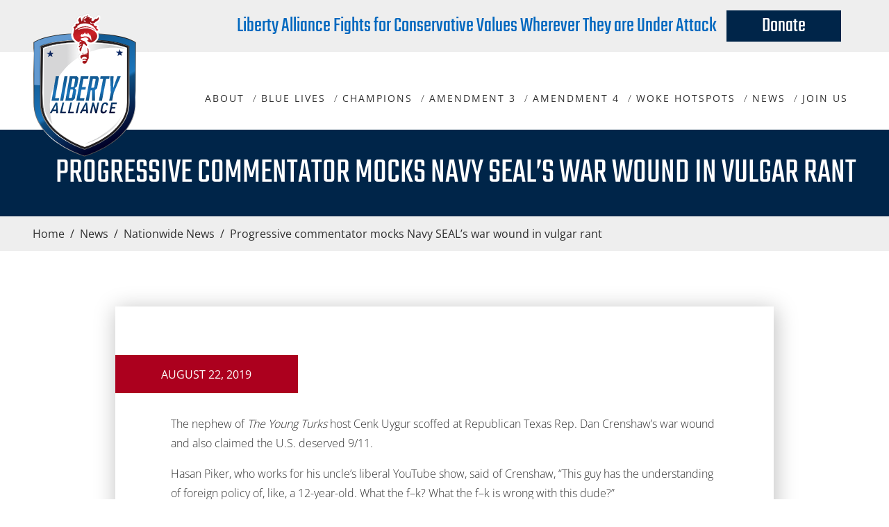

--- FILE ---
content_type: text/html; charset=UTF-8
request_url: https://libertyallianceusa.com/progressive-mocks-navyseal-war-wound/
body_size: 19170
content:
<!DOCTYPE html>
  <html class="no-js" lang="en">
<head>
	<!-- Google Tag Manager -->
	<script>(function(w,d,s,l,i){w[l]=w[l]||[];w[l].push({'gtm.start':
	new Date().getTime(),event:'gtm.js'});var f=d.getElementsByTagName(s)[0],
	j=d.createElement(s),dl=l!='dataLayer'?'&l='+l:'';j.async=true;j.src=
	'https://www.googletagmanager.com/gtm.js?id='+i+dl;f.parentNode.insertBefore(j,f);
	})(window,document,'script','dataLayer','GTM-5CN6DVX');</script>
	<!-- End Google Tag Manager -->
    <meta charset="utf-8">
<script type="text/javascript">
/* <![CDATA[ */
var gform;gform||(document.addEventListener("gform_main_scripts_loaded",function(){gform.scriptsLoaded=!0}),document.addEventListener("gform/theme/scripts_loaded",function(){gform.themeScriptsLoaded=!0}),window.addEventListener("DOMContentLoaded",function(){gform.domLoaded=!0}),gform={domLoaded:!1,scriptsLoaded:!1,themeScriptsLoaded:!1,isFormEditor:()=>"function"==typeof InitializeEditor,callIfLoaded:function(o){return!(!gform.domLoaded||!gform.scriptsLoaded||!gform.themeScriptsLoaded&&!gform.isFormEditor()||(gform.isFormEditor()&&console.warn("The use of gform.initializeOnLoaded() is deprecated in the form editor context and will be removed in Gravity Forms 3.1."),o(),0))},initializeOnLoaded:function(o){gform.callIfLoaded(o)||(document.addEventListener("gform_main_scripts_loaded",()=>{gform.scriptsLoaded=!0,gform.callIfLoaded(o)}),document.addEventListener("gform/theme/scripts_loaded",()=>{gform.themeScriptsLoaded=!0,gform.callIfLoaded(o)}),window.addEventListener("DOMContentLoaded",()=>{gform.domLoaded=!0,gform.callIfLoaded(o)}))},hooks:{action:{},filter:{}},addAction:function(o,r,e,t){gform.addHook("action",o,r,e,t)},addFilter:function(o,r,e,t){gform.addHook("filter",o,r,e,t)},doAction:function(o){gform.doHook("action",o,arguments)},applyFilters:function(o){return gform.doHook("filter",o,arguments)},removeAction:function(o,r){gform.removeHook("action",o,r)},removeFilter:function(o,r,e){gform.removeHook("filter",o,r,e)},addHook:function(o,r,e,t,n){null==gform.hooks[o][r]&&(gform.hooks[o][r]=[]);var d=gform.hooks[o][r];null==n&&(n=r+"_"+d.length),gform.hooks[o][r].push({tag:n,callable:e,priority:t=null==t?10:t})},doHook:function(r,o,e){var t;if(e=Array.prototype.slice.call(e,1),null!=gform.hooks[r][o]&&((o=gform.hooks[r][o]).sort(function(o,r){return o.priority-r.priority}),o.forEach(function(o){"function"!=typeof(t=o.callable)&&(t=window[t]),"action"==r?t.apply(null,e):e[0]=t.apply(null,e)})),"filter"==r)return e[0]},removeHook:function(o,r,t,n){var e;null!=gform.hooks[o][r]&&(e=(e=gform.hooks[o][r]).filter(function(o,r,e){return!!(null!=n&&n!=o.tag||null!=t&&t!=o.priority)}),gform.hooks[o][r]=e)}});
/* ]]> */
</script>

    <meta http-equiv="X-UA-Compatible" content="IE=edge">
    <!-- Favicon -->
    <link href="https://libertyallianceusa.com/wp-content/uploads/2021/12/MLA-Main-Logo.svg" rel="shortcut icon">
    <!-- meta View port tag -->
    <meta content="width=device-width, initial-scale=1, maximum-scale=1" name="viewport">
    <!-- Title -->
    <title>Progressive commentator mocks Navy SEAL&#039;s war wound in vulgar rant &#187; Liberty Alliance USA : Liberty Alliance USA</title>
    <!-- Font awesome css --> 
    <link href="https://libertyallianceusa.com/wp-content/themes/libertyallianc/assets/font-awesome/css/all.css" rel="stylesheet" type="text/css" />
    <!-- General Font CSS -->
    <link href="https://libertyallianceusa.com/wp-content/themes/libertyallianc/assets/css/fonts.css" rel="stylesheet" type="text/css" />
    <!-- Bootstrap Css -->
    <link href="https://libertyallianceusa.com/wp-content/themes/libertyallianc/assets/bootstrap/css/bootstrap.css" rel="stylesheet" >
    <!-- Slick Slider Css -->
    <link href="https://libertyallianceusa.com/wp-content/themes/libertyallianc/assets/slick/slick.css" rel="stylesheet" type="text/css" >
    <link href="https://libertyallianceusa.com/wp-content/themes/libertyallianc/assets/slick/slick-theme.css" rel="stylesheet" type="text/css" >
    <!-- Common & Responsive CSS -->
    <link href="https://libertyallianceusa.com/wp-content/themes/libertyallianc/assets/css/mainstyle.css" rel="stylesheet" type="text/css" />
    <link href="https://libertyallianceusa.com/wp-content/themes/libertyallianc/assets/css/responsive.css" rel="stylesheet" type="text/css" />
    <link href="https://libertyallianceusa.com/wp-content/themes/libertyallianc/style.css" rel="stylesheet" type="text/css" />
	<meta name="google-site-verification" content="Ae_ihI3Vl9wPWrUtTVaI9c0xshDqNpS25PUKfiP0ClI" />
	<!-- Facebook Pixel Code -->
	<!-- Devvn Image Hotspot Plugin CSS code -->
	<link rel='stylesheet' id='powertip-css'  href='https://libertyallianceusa.com/wp-content/plugins/devvn-image-hotspot/frontend/css/jquery.powertip.min.css?ver=1.2.0' type='text/css' media='all' />
    <link rel='stylesheet' id='maps-points-css'  href='https://libertyallianceusa.com/wp-content/plugins/devvn-image-hotspot/frontend/css/maps_points.css?ver=1.2.2' type='text/css' media='all' />
	
<script>
!function(f,b,e,v,n,t,s)
{if(f.fbq)return;n=f.fbq=function(){n.callMethod?
n.callMethod.apply(n,arguments):n.queue.push(arguments)};
if(!f._fbq)f._fbq=n;n.push=n;n.loaded=!0;n.version='2.0';
n.queue=[];t=b.createElement(e);t.async=!0;
t.src=v;s=b.getElementsByTagName(e)[0];
s.parentNode.insertBefore(t,s)}(window,document,'script',
'https://connect.facebook.net/en_US/fbevents.js');
 fbq('init', '241955837656897'); 
fbq('track', 'PageView');
</script>
<noscript>
 <img height="1" width="1" 
src="https://www.facebook.com/tr?id=241955837656897&ev=PageView
&noscript=1"/>
</noscript>
<!-- End Facebook Pixel Code -->
<meta name='robots' content='index, follow, max-image-preview:large, max-snippet:-1, max-video-preview:-1' />

	<!-- This site is optimized with the Yoast SEO Premium plugin v26.5 (Yoast SEO v26.5) - https://yoast.com/wordpress/plugins/seo/ -->
	<link rel="canonical" href="https://libertyallianceusa.com/progressive-mocks-navyseal-war-wound/" />
	<meta property="og:locale" content="en_US" />
	<meta property="og:type" content="article" />
	<meta property="og:title" content="Progressive commentator mocks Navy SEAL&#039;s war wound in vulgar rant" />
	<meta property="og:description" content="The nephew of The Young Turks host Cenk Uygur scoffed at Republican Texas Rep. Dan Crenshaw&#039;s war wound and also claimed the U.S. deserved 9/11." />
	<meta property="og:url" content="https://libertyallianceusa.com/progressive-mocks-navyseal-war-wound/" />
	<meta property="og:site_name" content="Liberty Alliance USA" />
	<meta property="article:publisher" content="https://www.facebook.com/LibertyAllUSA" />
	<meta property="article:published_time" content="2019-08-22T22:08:08+00:00" />
	<meta property="og:image" content="https://i0.wp.com/libertyallianceusa.com/wp-content/uploads/2019/07/bgCap.jpg?fit=953%2C1122&ssl=1" />
	<meta property="og:image:width" content="953" />
	<meta property="og:image:height" content="1122" />
	<meta property="og:image:type" content="image/jpeg" />
	<meta name="author" content="Liberty Alliance" />
	<meta name="twitter:card" content="summary_large_image" />
	<meta name="twitter:creator" content="@LibertyAllUSA" />
	<meta name="twitter:site" content="@LibertyAllUSA" />
	<meta name="twitter:label1" content="Written by" />
	<meta name="twitter:data1" content="Liberty Alliance" />
	<meta name="twitter:label2" content="Est. reading time" />
	<meta name="twitter:data2" content="1 minute" />
	<script type="application/ld+json" class="yoast-schema-graph">{"@context":"https://schema.org","@graph":[{"@type":"Article","@id":"https://libertyallianceusa.com/progressive-mocks-navyseal-war-wound/#article","isPartOf":{"@id":"https://libertyallianceusa.com/progressive-mocks-navyseal-war-wound/"},"author":{"name":"Liberty Alliance","@id":"https://libertyallianceusa.com/#/schema/person/7bd6daf6fcf4b344429a5c47ee746b7a"},"headline":"Progressive commentator mocks Navy SEAL&#8217;s war wound in vulgar rant","datePublished":"2019-08-22T22:08:08+00:00","mainEntityOfPage":{"@id":"https://libertyallianceusa.com/progressive-mocks-navyseal-war-wound/"},"wordCount":126,"commentCount":0,"publisher":{"@id":"https://libertyallianceusa.com/#organization"},"image":{"@id":"https://libertyallianceusa.com/progressive-mocks-navyseal-war-wound/#primaryimage"},"thumbnailUrl":"https://i0.wp.com/libertyallianceusa.com/wp-content/uploads/2019/07/bgCap.jpg?fit=953%2C1122&ssl=1","articleSection":["Nationwide News"],"inLanguage":"en-US","potentialAction":[{"@type":"CommentAction","name":"Comment","target":["https://libertyallianceusa.com/progressive-mocks-navyseal-war-wound/#respond"]}]},{"@type":"WebPage","@id":"https://libertyallianceusa.com/progressive-mocks-navyseal-war-wound/","url":"https://libertyallianceusa.com/progressive-mocks-navyseal-war-wound/","name":"Progressive commentator mocks Navy SEAL's war wound in vulgar rant &#187; Liberty Alliance USA","isPartOf":{"@id":"https://libertyallianceusa.com/#website"},"primaryImageOfPage":{"@id":"https://libertyallianceusa.com/progressive-mocks-navyseal-war-wound/#primaryimage"},"image":{"@id":"https://libertyallianceusa.com/progressive-mocks-navyseal-war-wound/#primaryimage"},"thumbnailUrl":"https://i0.wp.com/libertyallianceusa.com/wp-content/uploads/2019/07/bgCap.jpg?fit=953%2C1122&ssl=1","datePublished":"2019-08-22T22:08:08+00:00","breadcrumb":{"@id":"https://libertyallianceusa.com/progressive-mocks-navyseal-war-wound/#breadcrumb"},"inLanguage":"en-US","potentialAction":[{"@type":"ReadAction","target":["https://libertyallianceusa.com/progressive-mocks-navyseal-war-wound/"]}]},{"@type":"ImageObject","inLanguage":"en-US","@id":"https://libertyallianceusa.com/progressive-mocks-navyseal-war-wound/#primaryimage","url":"https://i0.wp.com/libertyallianceusa.com/wp-content/uploads/2019/07/bgCap.jpg?fit=953%2C1122&ssl=1","contentUrl":"https://i0.wp.com/libertyallianceusa.com/wp-content/uploads/2019/07/bgCap.jpg?fit=953%2C1122&ssl=1","width":953,"height":1122},{"@type":"BreadcrumbList","@id":"https://libertyallianceusa.com/progressive-mocks-navyseal-war-wound/#breadcrumb","itemListElement":[{"@type":"ListItem","position":1,"name":"Home","item":"https://libertyallianceusa.com/"},{"@type":"ListItem","position":2,"name":"News","item":"https://libertyallianceusa.com/news/"},{"@type":"ListItem","position":3,"name":"Progressive commentator mocks Navy SEAL&#8217;s war wound in vulgar rant"}]},{"@type":"WebSite","@id":"https://libertyallianceusa.com/#website","url":"https://libertyallianceusa.com/","name":"Liberty Alliance USA","description":"","publisher":{"@id":"https://libertyallianceusa.com/#organization"},"potentialAction":[{"@type":"SearchAction","target":{"@type":"EntryPoint","urlTemplate":"https://libertyallianceusa.com/?s={search_term_string}"},"query-input":{"@type":"PropertyValueSpecification","valueRequired":true,"valueName":"search_term_string"}}],"inLanguage":"en-US"},{"@type":"Organization","@id":"https://libertyallianceusa.com/#organization","name":"Liberty Alliance","url":"https://libertyallianceusa.com/","logo":{"@type":"ImageObject","inLanguage":"en-US","@id":"https://libertyallianceusa.com/#/schema/logo/image/","url":"https://i0.wp.com/libertyallianceusa.com/wp-content/uploads/2020/08/LA_OG.png?fit=1200%2C628&ssl=1","contentUrl":"https://i0.wp.com/libertyallianceusa.com/wp-content/uploads/2020/08/LA_OG.png?fit=1200%2C628&ssl=1","width":1200,"height":628,"caption":"Liberty Alliance"},"image":{"@id":"https://libertyallianceusa.com/#/schema/logo/image/"},"sameAs":["https://www.facebook.com/LibertyAllUSA","https://x.com/LibertyAllUSA"]},{"@type":"Person","@id":"https://libertyallianceusa.com/#/schema/person/7bd6daf6fcf4b344429a5c47ee746b7a","name":"Liberty Alliance","image":{"@type":"ImageObject","inLanguage":"en-US","@id":"https://libertyallianceusa.com/#/schema/person/image/","url":"https://secure.gravatar.com/avatar/596a16099ec1914628654c075bb1fa44d6b4285c455bced46487cd7338ac1ae7?s=96&d=mm&r=g","contentUrl":"https://secure.gravatar.com/avatar/596a16099ec1914628654c075bb1fa44d6b4285c455bced46487cd7338ac1ae7?s=96&d=mm&r=g","caption":"Liberty Alliance"},"sameAs":["https://libertyallianceusa.com"],"url":"https://libertyallianceusa.com/author/lausa22/"}]}</script>
	<!-- / Yoast SEO Premium plugin. -->


<link rel='dns-prefetch' href='//www.google.com' />
<link rel='dns-prefetch' href='//stats.wp.com' />
<link rel='preconnect' href='//i0.wp.com' />
<link rel='preconnect' href='//c0.wp.com' />
<link rel="alternate" type="application/rss+xml" title="Liberty Alliance USA &raquo; Progressive commentator mocks Navy SEAL&#8217;s war wound in vulgar rant Comments Feed" href="https://libertyallianceusa.com/progressive-mocks-navyseal-war-wound/feed/" />
<link rel="alternate" title="oEmbed (JSON)" type="application/json+oembed" href="https://libertyallianceusa.com/wp-json/oembed/1.0/embed?url=https%3A%2F%2Flibertyallianceusa.com%2Fprogressive-mocks-navyseal-war-wound%2F" />
<link rel="alternate" title="oEmbed (XML)" type="text/xml+oembed" href="https://libertyallianceusa.com/wp-json/oembed/1.0/embed?url=https%3A%2F%2Flibertyallianceusa.com%2Fprogressive-mocks-navyseal-war-wound%2F&#038;format=xml" />
<style id='wp-img-auto-sizes-contain-inline-css' type='text/css'>
img:is([sizes=auto i],[sizes^="auto," i]){contain-intrinsic-size:3000px 1500px}
/*# sourceURL=wp-img-auto-sizes-contain-inline-css */
</style>
<style id='wp-emoji-styles-inline-css' type='text/css'>

	img.wp-smiley, img.emoji {
		display: inline !important;
		border: none !important;
		box-shadow: none !important;
		height: 1em !important;
		width: 1em !important;
		margin: 0 0.07em !important;
		vertical-align: -0.1em !important;
		background: none !important;
		padding: 0 !important;
	}
/*# sourceURL=wp-emoji-styles-inline-css */
</style>
<style id='wp-block-library-inline-css' type='text/css'>
:root{--wp-block-synced-color:#7a00df;--wp-block-synced-color--rgb:122,0,223;--wp-bound-block-color:var(--wp-block-synced-color);--wp-editor-canvas-background:#ddd;--wp-admin-theme-color:#007cba;--wp-admin-theme-color--rgb:0,124,186;--wp-admin-theme-color-darker-10:#006ba1;--wp-admin-theme-color-darker-10--rgb:0,107,160.5;--wp-admin-theme-color-darker-20:#005a87;--wp-admin-theme-color-darker-20--rgb:0,90,135;--wp-admin-border-width-focus:2px}@media (min-resolution:192dpi){:root{--wp-admin-border-width-focus:1.5px}}.wp-element-button{cursor:pointer}:root .has-very-light-gray-background-color{background-color:#eee}:root .has-very-dark-gray-background-color{background-color:#313131}:root .has-very-light-gray-color{color:#eee}:root .has-very-dark-gray-color{color:#313131}:root .has-vivid-green-cyan-to-vivid-cyan-blue-gradient-background{background:linear-gradient(135deg,#00d084,#0693e3)}:root .has-purple-crush-gradient-background{background:linear-gradient(135deg,#34e2e4,#4721fb 50%,#ab1dfe)}:root .has-hazy-dawn-gradient-background{background:linear-gradient(135deg,#faaca8,#dad0ec)}:root .has-subdued-olive-gradient-background{background:linear-gradient(135deg,#fafae1,#67a671)}:root .has-atomic-cream-gradient-background{background:linear-gradient(135deg,#fdd79a,#004a59)}:root .has-nightshade-gradient-background{background:linear-gradient(135deg,#330968,#31cdcf)}:root .has-midnight-gradient-background{background:linear-gradient(135deg,#020381,#2874fc)}:root{--wp--preset--font-size--normal:16px;--wp--preset--font-size--huge:42px}.has-regular-font-size{font-size:1em}.has-larger-font-size{font-size:2.625em}.has-normal-font-size{font-size:var(--wp--preset--font-size--normal)}.has-huge-font-size{font-size:var(--wp--preset--font-size--huge)}.has-text-align-center{text-align:center}.has-text-align-left{text-align:left}.has-text-align-right{text-align:right}.has-fit-text{white-space:nowrap!important}#end-resizable-editor-section{display:none}.aligncenter{clear:both}.items-justified-left{justify-content:flex-start}.items-justified-center{justify-content:center}.items-justified-right{justify-content:flex-end}.items-justified-space-between{justify-content:space-between}.screen-reader-text{border:0;clip-path:inset(50%);height:1px;margin:-1px;overflow:hidden;padding:0;position:absolute;width:1px;word-wrap:normal!important}.screen-reader-text:focus{background-color:#ddd;clip-path:none;color:#444;display:block;font-size:1em;height:auto;left:5px;line-height:normal;padding:15px 23px 14px;text-decoration:none;top:5px;width:auto;z-index:100000}html :where(.has-border-color){border-style:solid}html :where([style*=border-top-color]){border-top-style:solid}html :where([style*=border-right-color]){border-right-style:solid}html :where([style*=border-bottom-color]){border-bottom-style:solid}html :where([style*=border-left-color]){border-left-style:solid}html :where([style*=border-width]){border-style:solid}html :where([style*=border-top-width]){border-top-style:solid}html :where([style*=border-right-width]){border-right-style:solid}html :where([style*=border-bottom-width]){border-bottom-style:solid}html :where([style*=border-left-width]){border-left-style:solid}html :where(img[class*=wp-image-]){height:auto;max-width:100%}:where(figure){margin:0 0 1em}html :where(.is-position-sticky){--wp-admin--admin-bar--position-offset:var(--wp-admin--admin-bar--height,0px)}@media screen and (max-width:600px){html :where(.is-position-sticky){--wp-admin--admin-bar--position-offset:0px}}

/*# sourceURL=wp-block-library-inline-css */
</style><style id='wp-block-paragraph-inline-css' type='text/css'>
.is-small-text{font-size:.875em}.is-regular-text{font-size:1em}.is-large-text{font-size:2.25em}.is-larger-text{font-size:3em}.has-drop-cap:not(:focus):first-letter{float:left;font-size:8.4em;font-style:normal;font-weight:100;line-height:.68;margin:.05em .1em 0 0;text-transform:uppercase}body.rtl .has-drop-cap:not(:focus):first-letter{float:none;margin-left:.1em}p.has-drop-cap.has-background{overflow:hidden}:root :where(p.has-background){padding:1.25em 2.375em}:where(p.has-text-color:not(.has-link-color)) a{color:inherit}p.has-text-align-left[style*="writing-mode:vertical-lr"],p.has-text-align-right[style*="writing-mode:vertical-rl"]{rotate:180deg}
/*# sourceURL=https://c0.wp.com/c/6.9/wp-includes/blocks/paragraph/style.min.css */
</style>
<style id='global-styles-inline-css' type='text/css'>
:root{--wp--preset--aspect-ratio--square: 1;--wp--preset--aspect-ratio--4-3: 4/3;--wp--preset--aspect-ratio--3-4: 3/4;--wp--preset--aspect-ratio--3-2: 3/2;--wp--preset--aspect-ratio--2-3: 2/3;--wp--preset--aspect-ratio--16-9: 16/9;--wp--preset--aspect-ratio--9-16: 9/16;--wp--preset--color--black: #000000;--wp--preset--color--cyan-bluish-gray: #abb8c3;--wp--preset--color--white: #ffffff;--wp--preset--color--pale-pink: #f78da7;--wp--preset--color--vivid-red: #cf2e2e;--wp--preset--color--luminous-vivid-orange: #ff6900;--wp--preset--color--luminous-vivid-amber: #fcb900;--wp--preset--color--light-green-cyan: #7bdcb5;--wp--preset--color--vivid-green-cyan: #00d084;--wp--preset--color--pale-cyan-blue: #8ed1fc;--wp--preset--color--vivid-cyan-blue: #0693e3;--wp--preset--color--vivid-purple: #9b51e0;--wp--preset--gradient--vivid-cyan-blue-to-vivid-purple: linear-gradient(135deg,rgb(6,147,227) 0%,rgb(155,81,224) 100%);--wp--preset--gradient--light-green-cyan-to-vivid-green-cyan: linear-gradient(135deg,rgb(122,220,180) 0%,rgb(0,208,130) 100%);--wp--preset--gradient--luminous-vivid-amber-to-luminous-vivid-orange: linear-gradient(135deg,rgb(252,185,0) 0%,rgb(255,105,0) 100%);--wp--preset--gradient--luminous-vivid-orange-to-vivid-red: linear-gradient(135deg,rgb(255,105,0) 0%,rgb(207,46,46) 100%);--wp--preset--gradient--very-light-gray-to-cyan-bluish-gray: linear-gradient(135deg,rgb(238,238,238) 0%,rgb(169,184,195) 100%);--wp--preset--gradient--cool-to-warm-spectrum: linear-gradient(135deg,rgb(74,234,220) 0%,rgb(151,120,209) 20%,rgb(207,42,186) 40%,rgb(238,44,130) 60%,rgb(251,105,98) 80%,rgb(254,248,76) 100%);--wp--preset--gradient--blush-light-purple: linear-gradient(135deg,rgb(255,206,236) 0%,rgb(152,150,240) 100%);--wp--preset--gradient--blush-bordeaux: linear-gradient(135deg,rgb(254,205,165) 0%,rgb(254,45,45) 50%,rgb(107,0,62) 100%);--wp--preset--gradient--luminous-dusk: linear-gradient(135deg,rgb(255,203,112) 0%,rgb(199,81,192) 50%,rgb(65,88,208) 100%);--wp--preset--gradient--pale-ocean: linear-gradient(135deg,rgb(255,245,203) 0%,rgb(182,227,212) 50%,rgb(51,167,181) 100%);--wp--preset--gradient--electric-grass: linear-gradient(135deg,rgb(202,248,128) 0%,rgb(113,206,126) 100%);--wp--preset--gradient--midnight: linear-gradient(135deg,rgb(2,3,129) 0%,rgb(40,116,252) 100%);--wp--preset--font-size--small: 13px;--wp--preset--font-size--medium: 20px;--wp--preset--font-size--large: 36px;--wp--preset--font-size--x-large: 42px;--wp--preset--spacing--20: 0.44rem;--wp--preset--spacing--30: 0.67rem;--wp--preset--spacing--40: 1rem;--wp--preset--spacing--50: 1.5rem;--wp--preset--spacing--60: 2.25rem;--wp--preset--spacing--70: 3.38rem;--wp--preset--spacing--80: 5.06rem;--wp--preset--shadow--natural: 6px 6px 9px rgba(0, 0, 0, 0.2);--wp--preset--shadow--deep: 12px 12px 50px rgba(0, 0, 0, 0.4);--wp--preset--shadow--sharp: 6px 6px 0px rgba(0, 0, 0, 0.2);--wp--preset--shadow--outlined: 6px 6px 0px -3px rgb(255, 255, 255), 6px 6px rgb(0, 0, 0);--wp--preset--shadow--crisp: 6px 6px 0px rgb(0, 0, 0);}:where(.is-layout-flex){gap: 0.5em;}:where(.is-layout-grid){gap: 0.5em;}body .is-layout-flex{display: flex;}.is-layout-flex{flex-wrap: wrap;align-items: center;}.is-layout-flex > :is(*, div){margin: 0;}body .is-layout-grid{display: grid;}.is-layout-grid > :is(*, div){margin: 0;}:where(.wp-block-columns.is-layout-flex){gap: 2em;}:where(.wp-block-columns.is-layout-grid){gap: 2em;}:where(.wp-block-post-template.is-layout-flex){gap: 1.25em;}:where(.wp-block-post-template.is-layout-grid){gap: 1.25em;}.has-black-color{color: var(--wp--preset--color--black) !important;}.has-cyan-bluish-gray-color{color: var(--wp--preset--color--cyan-bluish-gray) !important;}.has-white-color{color: var(--wp--preset--color--white) !important;}.has-pale-pink-color{color: var(--wp--preset--color--pale-pink) !important;}.has-vivid-red-color{color: var(--wp--preset--color--vivid-red) !important;}.has-luminous-vivid-orange-color{color: var(--wp--preset--color--luminous-vivid-orange) !important;}.has-luminous-vivid-amber-color{color: var(--wp--preset--color--luminous-vivid-amber) !important;}.has-light-green-cyan-color{color: var(--wp--preset--color--light-green-cyan) !important;}.has-vivid-green-cyan-color{color: var(--wp--preset--color--vivid-green-cyan) !important;}.has-pale-cyan-blue-color{color: var(--wp--preset--color--pale-cyan-blue) !important;}.has-vivid-cyan-blue-color{color: var(--wp--preset--color--vivid-cyan-blue) !important;}.has-vivid-purple-color{color: var(--wp--preset--color--vivid-purple) !important;}.has-black-background-color{background-color: var(--wp--preset--color--black) !important;}.has-cyan-bluish-gray-background-color{background-color: var(--wp--preset--color--cyan-bluish-gray) !important;}.has-white-background-color{background-color: var(--wp--preset--color--white) !important;}.has-pale-pink-background-color{background-color: var(--wp--preset--color--pale-pink) !important;}.has-vivid-red-background-color{background-color: var(--wp--preset--color--vivid-red) !important;}.has-luminous-vivid-orange-background-color{background-color: var(--wp--preset--color--luminous-vivid-orange) !important;}.has-luminous-vivid-amber-background-color{background-color: var(--wp--preset--color--luminous-vivid-amber) !important;}.has-light-green-cyan-background-color{background-color: var(--wp--preset--color--light-green-cyan) !important;}.has-vivid-green-cyan-background-color{background-color: var(--wp--preset--color--vivid-green-cyan) !important;}.has-pale-cyan-blue-background-color{background-color: var(--wp--preset--color--pale-cyan-blue) !important;}.has-vivid-cyan-blue-background-color{background-color: var(--wp--preset--color--vivid-cyan-blue) !important;}.has-vivid-purple-background-color{background-color: var(--wp--preset--color--vivid-purple) !important;}.has-black-border-color{border-color: var(--wp--preset--color--black) !important;}.has-cyan-bluish-gray-border-color{border-color: var(--wp--preset--color--cyan-bluish-gray) !important;}.has-white-border-color{border-color: var(--wp--preset--color--white) !important;}.has-pale-pink-border-color{border-color: var(--wp--preset--color--pale-pink) !important;}.has-vivid-red-border-color{border-color: var(--wp--preset--color--vivid-red) !important;}.has-luminous-vivid-orange-border-color{border-color: var(--wp--preset--color--luminous-vivid-orange) !important;}.has-luminous-vivid-amber-border-color{border-color: var(--wp--preset--color--luminous-vivid-amber) !important;}.has-light-green-cyan-border-color{border-color: var(--wp--preset--color--light-green-cyan) !important;}.has-vivid-green-cyan-border-color{border-color: var(--wp--preset--color--vivid-green-cyan) !important;}.has-pale-cyan-blue-border-color{border-color: var(--wp--preset--color--pale-cyan-blue) !important;}.has-vivid-cyan-blue-border-color{border-color: var(--wp--preset--color--vivid-cyan-blue) !important;}.has-vivid-purple-border-color{border-color: var(--wp--preset--color--vivid-purple) !important;}.has-vivid-cyan-blue-to-vivid-purple-gradient-background{background: var(--wp--preset--gradient--vivid-cyan-blue-to-vivid-purple) !important;}.has-light-green-cyan-to-vivid-green-cyan-gradient-background{background: var(--wp--preset--gradient--light-green-cyan-to-vivid-green-cyan) !important;}.has-luminous-vivid-amber-to-luminous-vivid-orange-gradient-background{background: var(--wp--preset--gradient--luminous-vivid-amber-to-luminous-vivid-orange) !important;}.has-luminous-vivid-orange-to-vivid-red-gradient-background{background: var(--wp--preset--gradient--luminous-vivid-orange-to-vivid-red) !important;}.has-very-light-gray-to-cyan-bluish-gray-gradient-background{background: var(--wp--preset--gradient--very-light-gray-to-cyan-bluish-gray) !important;}.has-cool-to-warm-spectrum-gradient-background{background: var(--wp--preset--gradient--cool-to-warm-spectrum) !important;}.has-blush-light-purple-gradient-background{background: var(--wp--preset--gradient--blush-light-purple) !important;}.has-blush-bordeaux-gradient-background{background: var(--wp--preset--gradient--blush-bordeaux) !important;}.has-luminous-dusk-gradient-background{background: var(--wp--preset--gradient--luminous-dusk) !important;}.has-pale-ocean-gradient-background{background: var(--wp--preset--gradient--pale-ocean) !important;}.has-electric-grass-gradient-background{background: var(--wp--preset--gradient--electric-grass) !important;}.has-midnight-gradient-background{background: var(--wp--preset--gradient--midnight) !important;}.has-small-font-size{font-size: var(--wp--preset--font-size--small) !important;}.has-medium-font-size{font-size: var(--wp--preset--font-size--medium) !important;}.has-large-font-size{font-size: var(--wp--preset--font-size--large) !important;}.has-x-large-font-size{font-size: var(--wp--preset--font-size--x-large) !important;}
/*# sourceURL=global-styles-inline-css */
</style>

<style id='classic-theme-styles-inline-css' type='text/css'>
/*! This file is auto-generated */
.wp-block-button__link{color:#fff;background-color:#32373c;border-radius:9999px;box-shadow:none;text-decoration:none;padding:calc(.667em + 2px) calc(1.333em + 2px);font-size:1.125em}.wp-block-file__button{background:#32373c;color:#fff;text-decoration:none}
/*# sourceURL=/wp-includes/css/classic-themes.min.css */
</style>
<link rel='stylesheet' id='powertip-css' href='https://libertyallianceusa.com/wp-content/plugins/devvn-image-hotspot/frontend/css/jquery.powertip.min.css?ver=1.2.0' type='text/css' media='all' />
<link rel='stylesheet' id='maps-points-css' href='https://libertyallianceusa.com/wp-content/plugins/devvn-image-hotspot/frontend/css/maps_points.css?ver=1.2.9' type='text/css' media='all' />
<link rel='stylesheet' id='heateor_sss_frontend_css-css' href='https://libertyallianceusa.com/wp-content/plugins/sassy-social-share/public/css/sassy-social-share-public.css?ver=3.3.79' type='text/css' media='all' />
<style id='heateor_sss_frontend_css-inline-css' type='text/css'>
.heateor_sss_button_instagram span.heateor_sss_svg,a.heateor_sss_instagram span.heateor_sss_svg{background:radial-gradient(circle at 30% 107%,#fdf497 0,#fdf497 5%,#fd5949 45%,#d6249f 60%,#285aeb 90%)}.heateor_sss_horizontal_sharing .heateor_sss_svg,.heateor_sss_standard_follow_icons_container .heateor_sss_svg{color:#fff;border-width:0px;border-style:solid;border-color:transparent}.heateor_sss_horizontal_sharing .heateorSssTCBackground{color:#666}.heateor_sss_horizontal_sharing span.heateor_sss_svg:hover,.heateor_sss_standard_follow_icons_container span.heateor_sss_svg:hover{border-color:transparent;}.heateor_sss_vertical_sharing span.heateor_sss_svg,.heateor_sss_floating_follow_icons_container span.heateor_sss_svg{color:#fff;border-width:0px;border-style:solid;border-color:transparent;}.heateor_sss_vertical_sharing .heateorSssTCBackground{color:#666;}.heateor_sss_vertical_sharing span.heateor_sss_svg:hover,.heateor_sss_floating_follow_icons_container span.heateor_sss_svg:hover{border-color:transparent;}div.heateor_sss_mobile_footer{display:none;}@media screen and (max-width:783px){div.heateor_sss_bottom_sharing .heateorSssTCBackground{background-color:white}div.heateor_sss_bottom_sharing{width:100%!important;left:0!important;}div.heateor_sss_bottom_sharing a{width:11.1111111111% !important;}div.heateor_sss_bottom_sharing .heateor_sss_svg{width: 100% !important;}div.heateor_sss_bottom_sharing div.heateorSssTotalShareCount{font-size:1em!important;line-height:28px!important}div.heateor_sss_bottom_sharing div.heateorSssTotalShareText{font-size:.7em!important;line-height:0px!important}div.heateor_sss_mobile_footer{display:block;height:40px;}.heateor_sss_bottom_sharing{padding:0!important;display:block!important;width:auto!important;bottom:-2px!important;top: auto!important;}.heateor_sss_bottom_sharing .heateor_sss_square_count{line-height:inherit;}.heateor_sss_bottom_sharing .heateorSssSharingArrow{display:none;}.heateor_sss_bottom_sharing .heateorSssTCBackground{margin-right:1.1em!important}}
/*# sourceURL=heateor_sss_frontend_css-inline-css */
</style>
<script type="text/javascript" src="https://c0.wp.com/c/6.9/wp-includes/js/jquery/jquery.min.js" id="jquery-core-js"></script>
<script type="text/javascript" src="https://c0.wp.com/c/6.9/wp-includes/js/jquery/jquery-migrate.min.js" id="jquery-migrate-js"></script>
<link rel="https://api.w.org/" href="https://libertyallianceusa.com/wp-json/" /><link rel="alternate" title="JSON" type="application/json" href="https://libertyallianceusa.com/wp-json/wp/v2/posts/362" /><link rel="EditURI" type="application/rsd+xml" title="RSD" href="https://libertyallianceusa.com/xmlrpc.php?rsd" />
<link rel='shortlink' href='https://libertyallianceusa.com/?p=362' />
	<style>img#wpstats{display:none}</style>
		<link rel="icon" href="https://libertyallianceusa.com/wp-content/uploads/2021/12/MLA-Main-Logo.svg" sizes="32x32" />
<link rel="icon" href="https://libertyallianceusa.com/wp-content/uploads/2021/12/MLA-Main-Logo.svg" sizes="192x192" />
<link rel="apple-touch-icon" href="https://libertyallianceusa.com/wp-content/uploads/2021/12/MLA-Main-Logo.svg" />
<meta name="msapplication-TileImage" content="https://libertyallianceusa.com/wp-content/uploads/2021/12/MLA-Main-Logo.svg" />
		<style type="text/css" id="wp-custom-css">
			body .gform_wrapper .gform_footer input[type=submit] {
    background: #ac001e;
    min-height: 50px;
    color: #fff;
    font-weight: 400;
    font-size: 30px;
    text-transform: uppercase;
    text-align: center;
    display: block;
    width: 100%;
    border-radius: 0;
}		</style>
			
<!-- Google tag (gtag.js) -->
<script async src="https://www.googletagmanager.com/gtag/js?id=G-BYBL0VBEWD"></script>
<script>
  window.dataLayer = window.dataLayer || [];
  function gtag(){dataLayer.push(arguments);}
  gtag('js', new Date());

  gtag('config', 'G-BYBL0VBEWD');
</script>
	
<link rel='stylesheet' id='gforms_reset_css-css' href='https://libertyallianceusa.com/wp-content/plugins/gravityforms/legacy/css/formreset.min.css?ver=2.9.23.2' type='text/css' media='all' />
<link rel='stylesheet' id='gforms_formsmain_css-css' href='https://libertyallianceusa.com/wp-content/plugins/gravityforms/legacy/css/formsmain.min.css?ver=2.9.23.2' type='text/css' media='all' />
<link rel='stylesheet' id='gforms_ready_class_css-css' href='https://libertyallianceusa.com/wp-content/plugins/gravityforms/legacy/css/readyclass.min.css?ver=2.9.23.2' type='text/css' media='all' />
<link rel='stylesheet' id='gforms_browsers_css-css' href='https://libertyallianceusa.com/wp-content/plugins/gravityforms/legacy/css/browsers.min.css?ver=2.9.23.2' type='text/css' media='all' />
</head>
<body class="wp-singular post-template-default single single-post postid-362 single-format-standard wp-theme-libertyallianc" >
	<!-- Google Tag Manager (noscript) -->
	<noscript><iframe src="https://www.googletagmanager.com/ns.html?id=GTM-5CN6DVX"
	height="0" width="0" style="display:none;visibility:hidden"></iframe></noscript>
	<!-- End Google Tag Manager (noscript) -->
    <!-- Preloader Start -->
    <div class="loader preloader" id="preloader">
      <div class='loader-container'>
        <div class='ball'></div><div class='ball'></div><div class='ball'></div><div class='ball'></div><div class='ball'></div><div class='ball'></div><div class='ball'></div><div class='ball'></div><div class='ball'></div><div class='ball'></div>
      </div>
    </div>
    <header class="headerwrap">
        <div class="topheaderbar grayBg">
          <div class="container">
             <li id="block-7" class="widget widget_block"><p>Liberty Alliance Fights for Conservative Values Wherever They are Under Attack <a href="https://libertyallianceusa.revv.co/donate" target="_blank">Donate</a></p></li>
          </div>
        </div>
        <nav class="navbar navbar-expand-lg navbarmenu">
          <div class="container">
            <a class="navbar-brand" href="https://libertyallianceusa.com"><li id="block-8" class="widget widget_block"><p><img decoding="async" src="https://libertyallianceusa.com/wp-content/uploads/2021/12/MLA-Main-Logo-1.svg" class="svg-logo" alt=""></p></li>
</a>
            <button class="navbar-toggler" type="button" id="nav-icon">
              <span></span><span></span><span></span><span></span>
            </button>
            <div class="collapse navbar-collapse" id="navbarSupportedContent">
                <ul id="menu-main-menu" class="navbar-nav ml-auto"><li id="menu-item-2420" class="menu-item menu-item-type-post_type menu-item-object-page menu-item-2420"><a href="https://libertyallianceusa.com/who-we-are/">About</a></li>
<li id="menu-item-62" class="menu-item menu-item-type-post_type menu-item-object-page menu-item-62"><a href="https://libertyallianceusa.com/blue-lives-spotlight/">Blue Lives</a></li>
<li id="menu-item-63" class="menu-item menu-item-type-post_type menu-item-object-page menu-item-has-children menu-item-63"><a href="https://libertyallianceusa.com/conservative-champions/">Champions</a>
<ul class="sub-menu">
	<li id="menu-item-2445" class="menu-item menu-item-type-post_type menu-item-object-page menu-item-2445"><a href="https://libertyallianceusa.com/conservative-champions/nominate/">Nominate a Champion</a></li>
</ul>
</li>
<li id="menu-item-3729" class="menu-item menu-item-type-post_type menu-item-object-page menu-item-3729"><a href="https://libertyallianceusa.com/amendment-3/">Amendment 3</a></li>
<li id="menu-item-3845" class="menu-item menu-item-type-post_type menu-item-object-page menu-item-3845"><a href="https://libertyallianceusa.com/amendment-4-missouri-2026/">Amendment 4</a></li>
<li id="menu-item-2862" class="menu-item menu-item-type-post_type menu-item-object-page menu-item-2862"><a href="https://libertyallianceusa.com/woke-heat-map/">Woke Hotspots</a></li>
<li id="menu-item-59" class="menu-item menu-item-type-post_type menu-item-object-page current_page_parent menu-item-59"><a href="https://libertyallianceusa.com/news/">News</a></li>
<li id="menu-item-2424" class="menu-item menu-item-type-post_type menu-item-object-page menu-item-2424"><a href="https://libertyallianceusa.com/join-our-team/">Join Us</a></li>
</ul>            </div>
          </div>
        </nav>
    </header>    <main id="bodycontent" class="bodywrap">
            <section class="section innerBannerSec blogblueBg">
          <div class="container"><h1 class="h1">Progressive commentator mocks Navy SEAL&#8217;s war wound in vulgar rant</h1></div>
      </section>
      <section class="graybg breadgrampSec">
              <div class="container">
                <ol class="breadcrumb">
                    <li class="breadcrumb-item"><!-- Breadcrumb NavXT 7.5.0 -->
<span property="itemListElement" typeof="ListItem"><a property="item" typeof="WebPage" title="Go to Liberty Alliance USA." href="https://libertyallianceusa.com" class="home" ><span property="name">Home</span></a><meta property="position" content="1"></span>&nbsp;&nbsp;/&nbsp;&nbsp;<span property="itemListElement" typeof="ListItem"><a property="item" typeof="WebPage" title="Go to News." href="https://libertyallianceusa.com/news/" class="post-root post post-post" ><span property="name">News</span></a><meta property="position" content="2"></span>&nbsp;&nbsp;/&nbsp;&nbsp;<span property="itemListElement" typeof="ListItem"><a property="item" typeof="WebPage" title="Go to the Nationwide News category archives." href="https://libertyallianceusa.com/category/nwn/" class="taxonomy category" ><span property="name">Nationwide News</span></a><meta property="position" content="3"></span>&nbsp;&nbsp;/&nbsp;&nbsp;<span property="itemListElement" typeof="ListItem"><span property="name" class="post post-post current-item">Progressive commentator mocks Navy SEAL&#8217;s war wound in vulgar rant</span><meta property="url" content="https://libertyallianceusa.com/progressive-mocks-navyseal-war-wound/"><meta property="position" content="4"></span></li>
                </ol>       
              </div>
         </section>
      <section class="section whoweare innerBlogBox">
        <div class="container">
          <div class="contentshadowBox">
            <div class="inner-content">
                        <style>
                .single .heateor_sss_horizontal_sharing {background: #ac001e;}
            </style>
                        <span class="dateBox redbg">August 22, 2019</span>
                
<p>The nephew of&nbsp;<em>The Young Turks</em>&nbsp;host Cenk Uygur scoffed at Republican Texas Rep. Dan Crenshaw&#8217;s war wound and also claimed the U.S. deserved 9/11.</p>



<p>Hasan Piker, who works for his uncle&#8217;s liberal YouTube show, said of Crenshaw, &#8220;This guy has the understanding of foreign policy of, like, a 12-year-old. What the f&#8211;k? What the f&#8211;k is wrong with this dude?&#8221;</p>



<p>Piker said, &#8220;Didn&#8217;t he go to war and like literally lose his eye because some mujahideen — a brave f&#8211;king soldier — f&#8211;ked his eye hole with their d&#8211;k? Isn&#8217;t that how he f&#8211;king lost his dumbass eye, because he got his f&#8211;king eye hole f&#8211;ked, by a brave soldier?&#8221;</p>
<div class='heateorSssClear'></div><div  class='heateor_sss_sharing_container heateor_sss_horizontal_sharing' data-heateor-sss-href='https://libertyallianceusa.com/progressive-mocks-navyseal-war-wound/'><div class='heateor_sss_sharing_title' style="font-weight:bold" >SHARE THIS ARTICLE:</div><div class="heateor_sss_sharing_ul"><a aria-label="Email" class="heateor_sss_email" href="https://libertyallianceusa.com/progressive-mocks-navyseal-war-wound/" onclick="event.preventDefault();window.open('mailto:?subject=' + decodeURIComponent('Progressive%20commentator%20mocks%20Navy%20SEAL%27s%20war%20wound%20in%20vulgar%20rant').replace('&', '%26') + '&body=https%3A%2F%2Flibertyallianceusa.com%2Fprogressive-mocks-navyseal-war-wound%2F', '_blank')" title="Email" rel="noopener" style="font-size:32px!important;box-shadow:none;display:inline-block;vertical-align:middle"><span class="heateor_sss_svg" style="background-color:#649a3f;width:35px;height:35px;border-radius:999px;display:inline-block;opacity:1;float:left;font-size:32px;box-shadow:none;display:inline-block;font-size:16px;padding:0 4px;vertical-align:middle;background-repeat:repeat;overflow:hidden;padding:0;cursor:pointer;box-sizing:content-box"><svg style="display:block;border-radius:999px;" focusable="false" aria-hidden="true" xmlns="http://www.w3.org/2000/svg" width="100%" height="100%" viewBox="-.75 -.5 36 36"><path d="M 5.5 11 h 23 v 1 l -11 6 l -11 -6 v -1 m 0 2 l 11 6 l 11 -6 v 11 h -22 v -11" stroke-width="1" fill="#fff"></path></svg></span></a><a aria-label="Twitter" class="heateor_sss_button_twitter" href="https://twitter.com/intent/tweet?text=Progressive%20commentator%20mocks%20Navy%20SEAL%27s%20war%20wound%20in%20vulgar%20rant&url=https%3A%2F%2Flibertyallianceusa.com%2Fprogressive-mocks-navyseal-war-wound%2F" title="Twitter" rel="nofollow noopener" target="_blank" style="font-size:32px!important;box-shadow:none;display:inline-block;vertical-align:middle"><span class="heateor_sss_svg heateor_sss_s__default heateor_sss_s_twitter" style="background-color:#55acee;width:35px;height:35px;border-radius:999px;display:inline-block;opacity:1;float:left;font-size:32px;box-shadow:none;display:inline-block;font-size:16px;padding:0 4px;vertical-align:middle;background-repeat:repeat;overflow:hidden;padding:0;cursor:pointer;box-sizing:content-box"><svg style="display:block;border-radius:999px;" focusable="false" aria-hidden="true" xmlns="http://www.w3.org/2000/svg" width="100%" height="100%" viewBox="-4 -4 39 39"><path d="M28 8.557a9.913 9.913 0 0 1-2.828.775 4.93 4.93 0 0 0 2.166-2.725 9.738 9.738 0 0 1-3.13 1.194 4.92 4.92 0 0 0-3.593-1.55 4.924 4.924 0 0 0-4.794 6.049c-4.09-.21-7.72-2.17-10.15-5.15a4.942 4.942 0 0 0-.665 2.477c0 1.71.87 3.214 2.19 4.1a4.968 4.968 0 0 1-2.23-.616v.06c0 2.39 1.7 4.38 3.952 4.83-.414.115-.85.174-1.297.174-.318 0-.626-.03-.928-.086a4.935 4.935 0 0 0 4.6 3.42 9.893 9.893 0 0 1-6.114 2.107c-.398 0-.79-.023-1.175-.068a13.953 13.953 0 0 0 7.55 2.213c9.056 0 14.01-7.507 14.01-14.013 0-.213-.005-.426-.015-.637.96-.695 1.795-1.56 2.455-2.55z" fill="#fff"></path></svg></span></a><a aria-label="Facebook" class="heateor_sss_facebook" href="https://www.facebook.com/sharer/sharer.php?u=https%3A%2F%2Flibertyallianceusa.com%2Fprogressive-mocks-navyseal-war-wound%2F" title="Facebook" rel="nofollow noopener" target="_blank" style="font-size:32px!important;box-shadow:none;display:inline-block;vertical-align:middle"><span class="heateor_sss_svg" style="background-color:#0765FE;width:35px;height:35px;border-radius:999px;display:inline-block;opacity:1;float:left;font-size:32px;box-shadow:none;display:inline-block;font-size:16px;padding:0 4px;vertical-align:middle;background-repeat:repeat;overflow:hidden;padding:0;cursor:pointer;box-sizing:content-box"><svg style="display:block;border-radius:999px;" focusable="false" aria-hidden="true" xmlns="http://www.w3.org/2000/svg" width="100%" height="100%" viewBox="0 0 32 32"><path fill="#fff" d="M28 16c0-6.627-5.373-12-12-12S4 9.373 4 16c0 5.628 3.875 10.35 9.101 11.647v-7.98h-2.474V16H13.1v-1.58c0-4.085 1.849-5.978 5.859-5.978.76 0 2.072.15 2.608.298v3.325c-.283-.03-.775-.045-1.386-.045-1.967 0-2.728.745-2.728 2.683V16h3.92l-.673 3.667h-3.247v8.245C23.395 27.195 28 22.135 28 16Z"></path></svg></span></a><a aria-label="Linkedin" class="heateor_sss_button_linkedin" href="https://www.linkedin.com/sharing/share-offsite/?url=https%3A%2F%2Flibertyallianceusa.com%2Fprogressive-mocks-navyseal-war-wound%2F" title="Linkedin" rel="nofollow noopener" target="_blank" style="font-size:32px!important;box-shadow:none;display:inline-block;vertical-align:middle"><span class="heateor_sss_svg heateor_sss_s__default heateor_sss_s_linkedin" style="background-color:#0077b5;width:35px;height:35px;border-radius:999px;display:inline-block;opacity:1;float:left;font-size:32px;box-shadow:none;display:inline-block;font-size:16px;padding:0 4px;vertical-align:middle;background-repeat:repeat;overflow:hidden;padding:0;cursor:pointer;box-sizing:content-box"><svg style="display:block;border-radius:999px;" focusable="false" aria-hidden="true" xmlns="http://www.w3.org/2000/svg" width="100%" height="100%" viewBox="0 0 32 32"><path d="M6.227 12.61h4.19v13.48h-4.19V12.61zm2.095-6.7a2.43 2.43 0 0 1 0 4.86c-1.344 0-2.428-1.09-2.428-2.43s1.084-2.43 2.428-2.43m4.72 6.7h4.02v1.84h.058c.56-1.058 1.927-2.176 3.965-2.176 4.238 0 5.02 2.792 5.02 6.42v7.395h-4.183v-6.56c0-1.564-.03-3.574-2.178-3.574-2.18 0-2.514 1.7-2.514 3.46v6.668h-4.187V12.61z" fill="#fff"></path></svg></span></a></div><div class="heateorSssClear"></div></div><div class='heateorSssClear'></div>              <!--<hr class="h-line redcolor" />
              <ul class="shareIcons">
                <li>SHARE THIS ARTICLE: </li>
                <li><a href=""><i class="fas fa-envelope"></i></a>
                <li><a href=""><i class="fab fa-twitter"></i></a></li>
                <li><a href=""><i class="fab fa-facebook-f"></i></a></li>
                <li><a href=""><i class="fab fa-linkedin-in"></i></a></li>
              </ul>-->

            </div>
          </div>
                    <div class="paginations">
            <div class="paginationbtn">
                            <a href="https://libertyallianceusa.com/?post_type=post&p=431">Previous Post: <span>6 million Americans drop off food stamps under President Trump</span></a>
                                    <a href="https://libertyallianceusa.com/?post_type=post&p=358">Next page: <span>President Trump continues his strong support for America's heroes, eliminates student loan debt for disabled veterans</span> </a>
                            </div>
          </div>
        </div>
      </section>

<section class="section bannersec" style="background-image:url('https://libertyallianceusa.com/wp-content/uploads/2021/12/home-page-slider.png')">
        <!--<figure></figure>-->
        <div class="bannerFormCaps">
          <div class="container-fluid">
            <div class="row d-flex justify-content-end rhtForm">
              <div class="col-12 col-sm-12 col-md-12 col-lg-7 col-xl-6 rhtFormCol">
                <div class="form-box">
                  <div class="row">
                    <div class="col-12 col-sm-12 col-md-12 col-lg-10 col-xl-10 formMain">
                     <li id="text-2" class="widget widget_text">			<div class="textwidget"><div class="form-head"><strong>JOIN</strong> LIBERTY ALLIANCE<span>the Conservative answer that Missouri needs.</span></div>

                <div class='gf_browser_chrome gform_wrapper gform_legacy_markup_wrapper gform-theme--no-framework' data-form-theme='legacy' data-form-index='0' id='gform_wrapper_1' ><div id='gf_1' class='gform_anchor' tabindex='-1'></div><form method='post' enctype='multipart/form-data' target='gform_ajax_frame_1' id='gform_1'  action='/progressive-mocks-navyseal-war-wound/#gf_1' data-formid='1' novalidate><div class='gf_invisible ginput_recaptchav3' data-sitekey='6LejGlMeAAAAAMVOiLl24xfBWLUmZ2gMf7pduE21' data-tabindex='0'><input id="input_9e4ac593f2b5cde8e633ad1c4ff5c880" class="gfield_recaptcha_response" type="hidden" name="input_9e4ac593f2b5cde8e633ad1c4ff5c880" value=""/></div>
                        <div class='gform-body gform_body'><ul id='gform_fields_1' class='gform_fields top_label form_sublabel_below description_below validation_below'><li id="field_1_8" class="gfield gfield--type-honeypot gform_validation_container field_sublabel_below gfield--has-description field_description_below field_validation_below gfield_visibility_visible"  ><label class='gfield_label gform-field-label' for='input_1_8'>Instagram</label><div class='ginput_container'><input name='input_8' id='input_1_8' type='text' value='' autocomplete='new-password'/></div><div class='gfield_description' id='gfield_description_1_8'>This field is for validation purposes and should be left unchanged.</div></li><li id="field_1_1" class="gfield gfield--type-name gfield--input-type-name gfield_contains_required field_sublabel_hidden_label gfield--no-description field_description_below hidden_label field_validation_below gfield_visibility_visible"  ><label class='gfield_label gform-field-label gfield_label_before_complex' >Name<span class="gfield_required"><span class="gfield_required gfield_required_asterisk">*</span></span></label><div class='ginput_complex ginput_container ginput_container--name no_prefix has_first_name no_middle_name has_last_name no_suffix gf_name_has_2 ginput_container_name gform-grid-row' id='input_1_1'>
                            
                            <span id='input_1_1_3_container' class='name_first gform-grid-col gform-grid-col--size-auto' >
                                                    <input type='text' name='input_1.3' id='input_1_1_3' value=''   aria-required='true'   placeholder='First*'  />
                                                    <label for='input_1_1_3' class='gform-field-label gform-field-label--type-sub hidden_sub_label screen-reader-text'>First</label>
                                                </span>
                            
                            <span id='input_1_1_6_container' class='name_last gform-grid-col gform-grid-col--size-auto' >
                                                    <input type='text' name='input_1.6' id='input_1_1_6' value=''   aria-required='true'   placeholder='Last*'  />
                                                    <label for='input_1_1_6' class='gform-field-label gform-field-label--type-sub hidden_sub_label screen-reader-text'>Last</label>
                                                </span>
                            
                        </div></li><li id="field_1_2" class="gfield gfield--type-phone gfield--input-type-phone gf_one field_sublabel_below gfield--no-description field_description_below hidden_label field_validation_below gfield_visibility_visible"  ><label class='gfield_label gform-field-label' for='input_1_2'>Phone</label><div class='ginput_container ginput_container_phone'><input name='input_2' id='input_1_2' type='tel' value='' class='large'  placeholder='Phone'  aria-invalid="false"   /></div></li><li id="field_1_3" class="gfield gfield--type-text gfield--input-type-text gf_two gfield_contains_required field_sublabel_below gfield--no-description field_description_below hidden_label field_validation_below gfield_visibility_visible"  ><label class='gfield_label gform-field-label' for='input_1_3'>ZIP<span class="gfield_required"><span class="gfield_required gfield_required_asterisk">*</span></span></label><div class='ginput_container ginput_container_text'><input name='input_3' id='input_1_3' type='text' value='' class='large'    placeholder='ZIP*' aria-required="true" aria-invalid="false"   /></div></li><li id="field_1_5" class="gfield gfield--type-email gfield--input-type-email gf_three gfield_contains_required field_sublabel_below gfield--no-description field_description_below hidden_label field_validation_below gfield_visibility_visible"  ><label class='gfield_label gform-field-label' for='input_1_5'>Email<span class="gfield_required"><span class="gfield_required gfield_required_asterisk">*</span></span></label><div class='ginput_container ginput_container_email'>
                            <input name='input_5' id='input_1_5' type='email' value='' class='large'   placeholder='Email*' aria-required="true" aria-invalid="false"  />
                        </div></li><li id="field_1_7" class="gfield gfield--type-checkbox gfield--type-choice gfield--input-type-checkbox gfield--width-full field_sublabel_below gfield--no-description field_description_below hidden_label field_validation_below gfield_visibility_visible"  ><label class='gfield_label gform-field-label gfield_label_before_complex' >Checkbox</label><div class='ginput_container ginput_container_checkbox'><ul class='gfield_checkbox' id='input_1_7'><li class='gchoice gchoice_1_7_1'>
								<input class='gfield-choice-input' name='input_7.1' type='checkbox'  value='By providing your cell phone number you consent to receive periodic campaign updates. Message and data rates may apply. Reply STOP to opt out at anytime. Reply HELP to receive more information.'  id='choice_1_7_1'   />
								<label for='choice_1_7_1' id='label_1_7_1' class='gform-field-label gform-field-label--type-inline'>By providing your cell phone number you consent to receive periodic campaign updates. Message and data rates may apply. Reply STOP to opt out at anytime. Reply HELP to receive more information.</label>
							</li></ul></div></li></ul></div>
        <div class='gform-footer gform_footer top_label'> <input type='submit' id='gform_submit_button_1' class='gform_button button' onclick='gform.submission.handleButtonClick(this);' data-submission-type='submit' value='Submit'  /> <input type='hidden' name='gform_ajax' value='form_id=1&amp;title=&amp;description=&amp;tabindex=0&amp;theme=legacy&amp;styles=[]&amp;hash=63ab1be47a49564e3b051e353b8ff689' />
            <input type='hidden' class='gform_hidden' name='gform_submission_method' data-js='gform_submission_method_1' value='iframe' />
            <input type='hidden' class='gform_hidden' name='gform_theme' data-js='gform_theme_1' id='gform_theme_1' value='legacy' />
            <input type='hidden' class='gform_hidden' name='gform_style_settings' data-js='gform_style_settings_1' id='gform_style_settings_1' value='[]' />
            <input type='hidden' class='gform_hidden' name='is_submit_1' value='1' />
            <input type='hidden' class='gform_hidden' name='gform_submit' value='1' />
            
            <input type='hidden' class='gform_hidden' name='gform_unique_id' value='' />
            <input type='hidden' class='gform_hidden' name='state_1' value='WyJ7XCI3LjFcIjpcIjVjYTNlODA0YWNkNDFiMjJkMGQwNDE2ZTBlZTAwZWZlXCJ9IiwiZjhhNDNkYmRjOWM4NDFhYjNlYTJlOWNhNTk3YmMyNzgiXQ==' />
            <input type='hidden' autocomplete='off' class='gform_hidden' name='gform_target_page_number_1' id='gform_target_page_number_1' value='0' />
            <input type='hidden' autocomplete='off' class='gform_hidden' name='gform_source_page_number_1' id='gform_source_page_number_1' value='1' />
            <input type='hidden' name='gform_field_values' value='' />
            
        </div>
                        </form>
                        </div>
		                <iframe style='display:none;width:100%;height:0px;' src='about:blank' name='gform_ajax_frame_1' id='gform_ajax_frame_1' title='This iframe contains the logic required to handle Ajax powered Gravity Forms.'></iframe>
		                <script type="text/javascript">
/* <![CDATA[ */
 gform.initializeOnLoaded( function() {gformInitSpinner( 1, 'https://libertyallianceusa.com/wp-content/plugins/gravityforms/images/spinner.svg', true );jQuery('#gform_ajax_frame_1').on('load',function(){var contents = jQuery(this).contents().find('*').html();var is_postback = contents.indexOf('GF_AJAX_POSTBACK') >= 0;if(!is_postback){return;}var form_content = jQuery(this).contents().find('#gform_wrapper_1');var is_confirmation = jQuery(this).contents().find('#gform_confirmation_wrapper_1').length > 0;var is_redirect = contents.indexOf('gformRedirect(){') >= 0;var is_form = form_content.length > 0 && ! is_redirect && ! is_confirmation;var mt = parseInt(jQuery('html').css('margin-top'), 10) + parseInt(jQuery('body').css('margin-top'), 10) + 100;if(is_form){jQuery('#gform_wrapper_1').html(form_content.html());if(form_content.hasClass('gform_validation_error')){jQuery('#gform_wrapper_1').addClass('gform_validation_error');} else {jQuery('#gform_wrapper_1').removeClass('gform_validation_error');}setTimeout( function() { /* delay the scroll by 50 milliseconds to fix a bug in chrome */ jQuery(document).scrollTop(jQuery('#gform_wrapper_1').offset().top - mt); }, 50 );if(window['gformInitDatepicker']) {gformInitDatepicker();}if(window['gformInitPriceFields']) {gformInitPriceFields();}var current_page = jQuery('#gform_source_page_number_1').val();gformInitSpinner( 1, 'https://libertyallianceusa.com/wp-content/plugins/gravityforms/images/spinner.svg', true );jQuery(document).trigger('gform_page_loaded', [1, current_page]);window['gf_submitting_1'] = false;}else if(!is_redirect){var confirmation_content = jQuery(this).contents().find('.GF_AJAX_POSTBACK').html();if(!confirmation_content){confirmation_content = contents;}jQuery('#gform_wrapper_1').replaceWith(confirmation_content);jQuery(document).scrollTop(jQuery('#gf_1').offset().top - mt);jQuery(document).trigger('gform_confirmation_loaded', [1]);window['gf_submitting_1'] = false;wp.a11y.speak(jQuery('#gform_confirmation_message_1').text());}else{jQuery('#gform_1').append(contents);if(window['gformRedirect']) {gformRedirect();}}jQuery(document).trigger("gform_pre_post_render", [{ formId: "1", currentPage: "current_page", abort: function() { this.preventDefault(); } }]);        if (event && event.defaultPrevented) {                return;        }        const gformWrapperDiv = document.getElementById( "gform_wrapper_1" );        if ( gformWrapperDiv ) {            const visibilitySpan = document.createElement( "span" );            visibilitySpan.id = "gform_visibility_test_1";            gformWrapperDiv.insertAdjacentElement( "afterend", visibilitySpan );        }        const visibilityTestDiv = document.getElementById( "gform_visibility_test_1" );        let postRenderFired = false;        function triggerPostRender() {            if ( postRenderFired ) {                return;            }            postRenderFired = true;            gform.core.triggerPostRenderEvents( 1, current_page );            if ( visibilityTestDiv ) {                visibilityTestDiv.parentNode.removeChild( visibilityTestDiv );            }        }        function debounce( func, wait, immediate ) {            var timeout;            return function() {                var context = this, args = arguments;                var later = function() {                    timeout = null;                    if ( !immediate ) func.apply( context, args );                };                var callNow = immediate && !timeout;                clearTimeout( timeout );                timeout = setTimeout( later, wait );                if ( callNow ) func.apply( context, args );            };        }        const debouncedTriggerPostRender = debounce( function() {            triggerPostRender();        }, 200 );        if ( visibilityTestDiv && visibilityTestDiv.offsetParent === null ) {            const observer = new MutationObserver( ( mutations ) => {                mutations.forEach( ( mutation ) => {                    if ( mutation.type === 'attributes' && visibilityTestDiv.offsetParent !== null ) {                        debouncedTriggerPostRender();                        observer.disconnect();                    }                });            });            observer.observe( document.body, {                attributes: true,                childList: false,                subtree: true,                attributeFilter: [ 'style', 'class' ],            });        } else {            triggerPostRender();        }    } );} ); 
/* ]]> */
</script>

</div>
		</li>
                    </div>
                  </div>
                </div>
              </div>            
            </div>
          </div>
        </div>
      </section>
    </main>
    <footer id="footer" class="footerwrap ">
        <div class="container">
          <div class="row">
          <div class="col-12 col-sm-12 col-md-3 col-lg-3 order-first order-lg-last order-md-last socialIcons">
            <li id="block-9" class="widget widget_block"><ul class="socialNav">
<li style="padding-right:80px"><a href="https://twitter.com/LibertyAllUSA" target="_blank">TWITTER</a></li>
<li><a href="https://www.facebook.com/LibertyAllUSA" target="_blank">FACEBOOK</a></li>
</ul></li>
          </div>
          <div class="col-12 col-sm-12 col-md-9 col-lg-9 order-last order-lg-first order-md-first copyright">
            <li id="block-10" class="widget widget_block"><p>© 2025 Copyright Liberty Alliance  |  P.O. Box 410371, Kansas City, MO 64141  |  <a href="https://libertyallianceusa.com/privacy-policy/">Privacy Policy</a> | <a href="https://libertyallianceusa.com/accessibility/">Accessibility</a></p></li>
          </div>
          </div>
        </div>
    </footer>
<script type="speculationrules">
{"prefetch":[{"source":"document","where":{"and":[{"href_matches":"/*"},{"not":{"href_matches":["/wp-*.php","/wp-admin/*","/wp-content/uploads/*","/wp-content/*","/wp-content/plugins/*","/wp-content/themes/libertyallianc/*","/*\\?(.+)"]}},{"not":{"selector_matches":"a[rel~=\"nofollow\"]"}},{"not":{"selector_matches":".no-prefetch, .no-prefetch a"}}]},"eagerness":"conservative"}]}
</script>
<script type="text/javascript" src="https://libertyallianceusa.com/wp-content/plugins/devvn-image-hotspot/frontend/js/jquery.powertip.min.js?ver=1.2.0" id="powertip-js"></script>
<script type="text/javascript" src="https://libertyallianceusa.com/wp-content/plugins/devvn-image-hotspot/frontend/js/maps_points.js?ver=1.2.9" id="maps-points-js"></script>
<script type="text/javascript" id="heateor_sss_sharing_js-js-before">
/* <![CDATA[ */
function heateorSssLoadEvent(e) {var t=window.onload;if (typeof window.onload!="function") {window.onload=e}else{window.onload=function() {t();e()}}};	var heateorSssSharingAjaxUrl = 'https://libertyallianceusa.com/wp-admin/admin-ajax.php', heateorSssCloseIconPath = 'https://libertyallianceusa.com/wp-content/plugins/sassy-social-share/public/../images/close.png', heateorSssPluginIconPath = 'https://libertyallianceusa.com/wp-content/plugins/sassy-social-share/public/../images/logo.png', heateorSssHorizontalSharingCountEnable = 0, heateorSssVerticalSharingCountEnable = 0, heateorSssSharingOffset = -10; var heateorSssMobileStickySharingEnabled = 1;var heateorSssCopyLinkMessage = "Link copied.";var heateorSssUrlCountFetched = [], heateorSssSharesText = 'Shares', heateorSssShareText = 'Share';function heateorSssPopup(e) {window.open(e,"popUpWindow","height=400,width=600,left=400,top=100,resizable,scrollbars,toolbar=0,personalbar=0,menubar=no,location=no,directories=no,status")}
//# sourceURL=heateor_sss_sharing_js-js-before
/* ]]> */
</script>
<script type="text/javascript" src="https://libertyallianceusa.com/wp-content/plugins/sassy-social-share/public/js/sassy-social-share-public.js?ver=3.3.79" id="heateor_sss_sharing_js-js"></script>
<script type="text/javascript" id="gforms_recaptcha_recaptcha-js-extra">
/* <![CDATA[ */
var gforms_recaptcha_recaptcha_strings = {"nonce":"759d52eb74","disconnect":"Disconnecting","change_connection_type":"Resetting","spinner":"https://libertyallianceusa.com/wp-content/plugins/gravityforms/images/spinner.svg","connection_type":"classic","disable_badge":"1","change_connection_type_title":"Change Connection Type","change_connection_type_message":"Changing the connection type will delete your current settings.  Do you want to proceed?","disconnect_title":"Disconnect","disconnect_message":"Disconnecting from reCAPTCHA will delete your current settings.  Do you want to proceed?","site_key":"6LejGlMeAAAAAMVOiLl24xfBWLUmZ2gMf7pduE21"};
//# sourceURL=gforms_recaptcha_recaptcha-js-extra
/* ]]> */
</script>
<script type="text/javascript" src="https://www.google.com/recaptcha/api.js?render=6LejGlMeAAAAAMVOiLl24xfBWLUmZ2gMf7pduE21&amp;ver=2.1.0" id="gforms_recaptcha_recaptcha-js" defer="defer" data-wp-strategy="defer"></script>
<script type="text/javascript" src="https://libertyallianceusa.com/wp-content/plugins/gravityformsrecaptcha/js/frontend.min.js?ver=2.1.0" id="gforms_recaptcha_frontend-js" defer="defer" data-wp-strategy="defer"></script>
<script type="text/javascript" id="jetpack-stats-js-before">
/* <![CDATA[ */
_stq = window._stq || [];
_stq.push([ "view", JSON.parse("{\"v\":\"ext\",\"blog\":\"202015927\",\"post\":\"362\",\"tz\":\"-6\",\"srv\":\"libertyallianceusa.com\",\"j\":\"1:15.3.1\"}") ]);
_stq.push([ "clickTrackerInit", "202015927", "362" ]);
//# sourceURL=jetpack-stats-js-before
/* ]]> */
</script>
<script type="text/javascript" src="https://stats.wp.com/e-202602.js" id="jetpack-stats-js" defer="defer" data-wp-strategy="defer"></script>
<script type="text/javascript" src="https://c0.wp.com/c/6.9/wp-includes/js/dist/dom-ready.min.js" id="wp-dom-ready-js"></script>
<script type="text/javascript" src="https://c0.wp.com/c/6.9/wp-includes/js/dist/hooks.min.js" id="wp-hooks-js"></script>
<script type="text/javascript" src="https://c0.wp.com/c/6.9/wp-includes/js/dist/i18n.min.js" id="wp-i18n-js"></script>
<script type="text/javascript" id="wp-i18n-js-after">
/* <![CDATA[ */
wp.i18n.setLocaleData( { 'text direction\u0004ltr': [ 'ltr' ] } );
//# sourceURL=wp-i18n-js-after
/* ]]> */
</script>
<script type="text/javascript" src="https://c0.wp.com/c/6.9/wp-includes/js/dist/a11y.min.js" id="wp-a11y-js"></script>
<script type="text/javascript" defer='defer' src="https://libertyallianceusa.com/wp-content/plugins/gravityforms/js/jquery.json.min.js?ver=2.9.23.2" id="gform_json-js"></script>
<script type="text/javascript" id="gform_gravityforms-js-extra">
/* <![CDATA[ */
var gform_i18n = {"datepicker":{"days":{"monday":"Mo","tuesday":"Tu","wednesday":"We","thursday":"Th","friday":"Fr","saturday":"Sa","sunday":"Su"},"months":{"january":"January","february":"February","march":"March","april":"April","may":"May","june":"June","july":"July","august":"August","september":"September","october":"October","november":"November","december":"December"},"firstDay":1,"iconText":"Select date"}};
var gf_legacy_multi = [];
var gform_gravityforms = {"strings":{"invalid_file_extension":"This type of file is not allowed. Must be one of the following:","delete_file":"Delete this file","in_progress":"in progress","file_exceeds_limit":"File exceeds size limit","illegal_extension":"This type of file is not allowed.","max_reached":"Maximum number of files reached","unknown_error":"There was a problem while saving the file on the server","currently_uploading":"Please wait for the uploading to complete","cancel":"Cancel","cancel_upload":"Cancel this upload","cancelled":"Cancelled","error":"Error","message":"Message"},"vars":{"images_url":"https://libertyallianceusa.com/wp-content/plugins/gravityforms/images"}};
var gf_global = {"gf_currency_config":{"name":"U.S. Dollar","symbol_left":"$","symbol_right":"","symbol_padding":"","thousand_separator":",","decimal_separator":".","decimals":2,"code":"USD"},"base_url":"https://libertyallianceusa.com/wp-content/plugins/gravityforms","number_formats":[],"spinnerUrl":"https://libertyallianceusa.com/wp-content/plugins/gravityforms/images/spinner.svg","version_hash":"2d697b1984f56135ca857fdfec664f19","strings":{"newRowAdded":"New row added.","rowRemoved":"Row removed","formSaved":"The form has been saved.  The content contains the link to return and complete the form."}};
//# sourceURL=gform_gravityforms-js-extra
/* ]]> */
</script>
<script type="text/javascript" defer='defer' src="https://libertyallianceusa.com/wp-content/plugins/gravityforms/js/gravityforms.min.js?ver=2.9.23.2" id="gform_gravityforms-js"></script>
<script type="text/javascript" defer='defer' src="https://libertyallianceusa.com/wp-content/plugins/gravityforms/js/jquery.maskedinput.min.js?ver=2.9.23.2" id="gform_masked_input-js"></script>
<script type="text/javascript" defer='defer' src="https://libertyallianceusa.com/wp-content/plugins/gravityforms/js/placeholders.jquery.min.js?ver=2.9.23.2" id="gform_placeholder-js"></script>
<script type="text/javascript" defer='defer' src="https://libertyallianceusa.com/wp-content/plugins/gravityforms/assets/js/dist/utils.min.js?ver=380b7a5ec0757c78876bc8a59488f2f3" id="gform_gravityforms_utils-js"></script>
<script type="text/javascript" defer='defer' src="https://libertyallianceusa.com/wp-content/plugins/gravityforms/assets/js/dist/vendor-theme.min.js?ver=8673c9a2ff188de55f9073009ba56f5e" id="gform_gravityforms_theme_vendors-js"></script>
<script type="text/javascript" id="gform_gravityforms_theme-js-extra">
/* <![CDATA[ */
var gform_theme_config = {"common":{"form":{"honeypot":{"version_hash":"2d697b1984f56135ca857fdfec664f19"},"ajax":{"ajaxurl":"https://libertyallianceusa.com/wp-admin/admin-ajax.php","ajax_submission_nonce":"f09e38d93a","i18n":{"step_announcement":"Step %1$s of %2$s, %3$s","unknown_error":"There was an unknown error processing your request. Please try again."}}}},"hmr_dev":"","public_path":"https://libertyallianceusa.com/wp-content/plugins/gravityforms/assets/js/dist/","config_nonce":"c00977f936"};
//# sourceURL=gform_gravityforms_theme-js-extra
/* ]]> */
</script>
<script type="text/javascript" defer='defer' src="https://libertyallianceusa.com/wp-content/plugins/gravityforms/assets/js/dist/scripts-theme.min.js?ver=96b168b3a480baf99058dabf9338533b" id="gform_gravityforms_theme-js"></script>
<script defer type="text/javascript" src="https://libertyallianceusa.com/wp-content/plugins/akismet/_inc/akismet-frontend.js?ver=1764968677" id="akismet-frontend-js"></script>
<script id="wp-emoji-settings" type="application/json">
{"baseUrl":"https://s.w.org/images/core/emoji/17.0.2/72x72/","ext":".png","svgUrl":"https://s.w.org/images/core/emoji/17.0.2/svg/","svgExt":".svg","source":{"concatemoji":"https://libertyallianceusa.com/wp-includes/js/wp-emoji-release.min.js?ver=6.9"}}
</script>
<script type="module">
/* <![CDATA[ */
/*! This file is auto-generated */
const a=JSON.parse(document.getElementById("wp-emoji-settings").textContent),o=(window._wpemojiSettings=a,"wpEmojiSettingsSupports"),s=["flag","emoji"];function i(e){try{var t={supportTests:e,timestamp:(new Date).valueOf()};sessionStorage.setItem(o,JSON.stringify(t))}catch(e){}}function c(e,t,n){e.clearRect(0,0,e.canvas.width,e.canvas.height),e.fillText(t,0,0);t=new Uint32Array(e.getImageData(0,0,e.canvas.width,e.canvas.height).data);e.clearRect(0,0,e.canvas.width,e.canvas.height),e.fillText(n,0,0);const a=new Uint32Array(e.getImageData(0,0,e.canvas.width,e.canvas.height).data);return t.every((e,t)=>e===a[t])}function p(e,t){e.clearRect(0,0,e.canvas.width,e.canvas.height),e.fillText(t,0,0);var n=e.getImageData(16,16,1,1);for(let e=0;e<n.data.length;e++)if(0!==n.data[e])return!1;return!0}function u(e,t,n,a){switch(t){case"flag":return n(e,"\ud83c\udff3\ufe0f\u200d\u26a7\ufe0f","\ud83c\udff3\ufe0f\u200b\u26a7\ufe0f")?!1:!n(e,"\ud83c\udde8\ud83c\uddf6","\ud83c\udde8\u200b\ud83c\uddf6")&&!n(e,"\ud83c\udff4\udb40\udc67\udb40\udc62\udb40\udc65\udb40\udc6e\udb40\udc67\udb40\udc7f","\ud83c\udff4\u200b\udb40\udc67\u200b\udb40\udc62\u200b\udb40\udc65\u200b\udb40\udc6e\u200b\udb40\udc67\u200b\udb40\udc7f");case"emoji":return!a(e,"\ud83e\u1fac8")}return!1}function f(e,t,n,a){let r;const o=(r="undefined"!=typeof WorkerGlobalScope&&self instanceof WorkerGlobalScope?new OffscreenCanvas(300,150):document.createElement("canvas")).getContext("2d",{willReadFrequently:!0}),s=(o.textBaseline="top",o.font="600 32px Arial",{});return e.forEach(e=>{s[e]=t(o,e,n,a)}),s}function r(e){var t=document.createElement("script");t.src=e,t.defer=!0,document.head.appendChild(t)}a.supports={everything:!0,everythingExceptFlag:!0},new Promise(t=>{let n=function(){try{var e=JSON.parse(sessionStorage.getItem(o));if("object"==typeof e&&"number"==typeof e.timestamp&&(new Date).valueOf()<e.timestamp+604800&&"object"==typeof e.supportTests)return e.supportTests}catch(e){}return null}();if(!n){if("undefined"!=typeof Worker&&"undefined"!=typeof OffscreenCanvas&&"undefined"!=typeof URL&&URL.createObjectURL&&"undefined"!=typeof Blob)try{var e="postMessage("+f.toString()+"("+[JSON.stringify(s),u.toString(),c.toString(),p.toString()].join(",")+"));",a=new Blob([e],{type:"text/javascript"});const r=new Worker(URL.createObjectURL(a),{name:"wpTestEmojiSupports"});return void(r.onmessage=e=>{i(n=e.data),r.terminate(),t(n)})}catch(e){}i(n=f(s,u,c,p))}t(n)}).then(e=>{for(const n in e)a.supports[n]=e[n],a.supports.everything=a.supports.everything&&a.supports[n],"flag"!==n&&(a.supports.everythingExceptFlag=a.supports.everythingExceptFlag&&a.supports[n]);var t;a.supports.everythingExceptFlag=a.supports.everythingExceptFlag&&!a.supports.flag,a.supports.everything||((t=a.source||{}).concatemoji?r(t.concatemoji):t.wpemoji&&t.twemoji&&(r(t.twemoji),r(t.wpemoji)))});
//# sourceURL=https://libertyallianceusa.com/wp-includes/js/wp-emoji-loader.min.js
/* ]]> */
</script>
<script type="text/javascript">
/* <![CDATA[ */
 gform.initializeOnLoaded( function() { jQuery(document).on('gform_post_render', function(event, formId, currentPage){if(formId == 1) {if(typeof Placeholders != 'undefined'){
                        Placeholders.enable();
                    }jQuery('#input_1_2').mask('(999) 999-9999').bind('keypress', function(e){if(e.which == 13){jQuery(this).blur();} } );} } );jQuery(document).on('gform_post_conditional_logic', function(event, formId, fields, isInit){} ) } ); 
/* ]]> */
</script>
<script type="text/javascript">
/* <![CDATA[ */
 gform.initializeOnLoaded( function() {jQuery(document).trigger("gform_pre_post_render", [{ formId: "1", currentPage: "1", abort: function() { this.preventDefault(); } }]);        if (event && event.defaultPrevented) {                return;        }        const gformWrapperDiv = document.getElementById( "gform_wrapper_1" );        if ( gformWrapperDiv ) {            const visibilitySpan = document.createElement( "span" );            visibilitySpan.id = "gform_visibility_test_1";            gformWrapperDiv.insertAdjacentElement( "afterend", visibilitySpan );        }        const visibilityTestDiv = document.getElementById( "gform_visibility_test_1" );        let postRenderFired = false;        function triggerPostRender() {            if ( postRenderFired ) {                return;            }            postRenderFired = true;            gform.core.triggerPostRenderEvents( 1, 1 );            if ( visibilityTestDiv ) {                visibilityTestDiv.parentNode.removeChild( visibilityTestDiv );            }        }        function debounce( func, wait, immediate ) {            var timeout;            return function() {                var context = this, args = arguments;                var later = function() {                    timeout = null;                    if ( !immediate ) func.apply( context, args );                };                var callNow = immediate && !timeout;                clearTimeout( timeout );                timeout = setTimeout( later, wait );                if ( callNow ) func.apply( context, args );            };        }        const debouncedTriggerPostRender = debounce( function() {            triggerPostRender();        }, 200 );        if ( visibilityTestDiv && visibilityTestDiv.offsetParent === null ) {            const observer = new MutationObserver( ( mutations ) => {                mutations.forEach( ( mutation ) => {                    if ( mutation.type === 'attributes' && visibilityTestDiv.offsetParent !== null ) {                        debouncedTriggerPostRender();                        observer.disconnect();                    }                });            });            observer.observe( document.body, {                attributes: true,                childList: false,                subtree: true,                attributeFilter: [ 'style', 'class' ],            });        } else {            triggerPostRender();        }    } ); 
/* ]]> */
</script>
<script>(function(){function c(){var b=a.contentDocument||a.contentWindow.document;if(b){var d=b.createElement('script');d.innerHTML="window.__CF$cv$params={r:'9ba8c2f54d54d945',t:'MTc2Nzg0NDU1MC4wMDAwMDA='};var a=document.createElement('script');a.nonce='';a.src='/cdn-cgi/challenge-platform/scripts/jsd/main.js';document.getElementsByTagName('head')[0].appendChild(a);";b.getElementsByTagName('head')[0].appendChild(d)}}if(document.body){var a=document.createElement('iframe');a.height=1;a.width=1;a.style.position='absolute';a.style.top=0;a.style.left=0;a.style.border='none';a.style.visibility='hidden';document.body.appendChild(a);if('loading'!==document.readyState)c();else if(window.addEventListener)document.addEventListener('DOMContentLoaded',c);else{var e=document.onreadystatechange||function(){};document.onreadystatechange=function(b){e(b);'loading'!==document.readyState&&(document.onreadystatechange=e,c())}}}})();</script></body>
    <!-- jQuery -->
    <script src="https://libertyallianceusa.com/wp-content/themes/libertyallianc/assets/jquery/jquery.js"></script>
    <script src="https://libertyallianceusa.com/wp-content/themes/libertyallianc/assets/slick/slick.js"></script>
    <script src="https://libertyallianceusa.com/wp-content/themes/libertyallianc/assets/js/common.js"></script>
    <!-- Bootstrap -->
    <script src="https://libertyallianceusa.com/wp-content/themes/libertyallianc/assets/bootstrap/js/bootstrap.js"></script>
    <!-- Devvn Image Hotspot Plugin js code -->
    <script type='text/javascript' src='https://libertyallianceusa.com/wp-content/plugins/devvn-image-hotspot/frontend/js/jquery.powertip.min.js?ver=1.2.0'></script>
   <script type='text/javascript' src='https://libertyallianceusa.com/wp-content/plugins/devvn-image-hotspot/frontend/js/maps_points.js?ver=1.2.2'></script>

    <script type="text/javascript">
        jQuery("#navbarSupportedContent ul.navbar-nav li").addClass("nav-item");
        jQuery("#navbarSupportedContent ul.navbar-nav li a").addClass("nav-link");
        jQuery("#navbarSupportedContent ul.navbar-nav li.menu-item-has-children").addClass("dropdown");
        jQuery("#navbarSupportedContent ul.navbar-nav li.menu-item-has-children").addClass("megaDrop");
        jQuery("#navbarSupportedContent ul.navbar-nav li.menu-item-has-children a").addClass("dropdown-toggle");
        jQuery("#navbarSupportedContent ul li.menu-item-has-children ul.sub-menu").addClass("dropdown-menu");
        jQuery("#navbarSupportedContent ul li.menu-item-has-children ul.sub-menu li a").addClass("dropdown-item");
        
        //Blog Pagination Script
        var content = jQuery(".paginationbtn a:last-child").html();
        //if( content == 'Next page '){ 
        if (content.indexOf('Next') > -1) {
            jQuery(".paginationbtn a:last-child").addClass('next_page'); 
        }
         
    </script>
</html>

--- FILE ---
content_type: text/html; charset=utf-8
request_url: https://www.google.com/recaptcha/api2/anchor?ar=1&k=6LejGlMeAAAAAMVOiLl24xfBWLUmZ2gMf7pduE21&co=aHR0cHM6Ly9saWJlcnR5YWxsaWFuY2V1c2EuY29tOjQ0Mw..&hl=en&v=9TiwnJFHeuIw_s0wSd3fiKfN&size=invisible&anchor-ms=20000&execute-ms=30000&cb=s6t51ikyk1tg
body_size: 47943
content:
<!DOCTYPE HTML><html dir="ltr" lang="en"><head><meta http-equiv="Content-Type" content="text/html; charset=UTF-8">
<meta http-equiv="X-UA-Compatible" content="IE=edge">
<title>reCAPTCHA</title>
<style type="text/css">
/* cyrillic-ext */
@font-face {
  font-family: 'Roboto';
  font-style: normal;
  font-weight: 400;
  font-stretch: 100%;
  src: url(//fonts.gstatic.com/s/roboto/v48/KFO7CnqEu92Fr1ME7kSn66aGLdTylUAMa3GUBHMdazTgWw.woff2) format('woff2');
  unicode-range: U+0460-052F, U+1C80-1C8A, U+20B4, U+2DE0-2DFF, U+A640-A69F, U+FE2E-FE2F;
}
/* cyrillic */
@font-face {
  font-family: 'Roboto';
  font-style: normal;
  font-weight: 400;
  font-stretch: 100%;
  src: url(//fonts.gstatic.com/s/roboto/v48/KFO7CnqEu92Fr1ME7kSn66aGLdTylUAMa3iUBHMdazTgWw.woff2) format('woff2');
  unicode-range: U+0301, U+0400-045F, U+0490-0491, U+04B0-04B1, U+2116;
}
/* greek-ext */
@font-face {
  font-family: 'Roboto';
  font-style: normal;
  font-weight: 400;
  font-stretch: 100%;
  src: url(//fonts.gstatic.com/s/roboto/v48/KFO7CnqEu92Fr1ME7kSn66aGLdTylUAMa3CUBHMdazTgWw.woff2) format('woff2');
  unicode-range: U+1F00-1FFF;
}
/* greek */
@font-face {
  font-family: 'Roboto';
  font-style: normal;
  font-weight: 400;
  font-stretch: 100%;
  src: url(//fonts.gstatic.com/s/roboto/v48/KFO7CnqEu92Fr1ME7kSn66aGLdTylUAMa3-UBHMdazTgWw.woff2) format('woff2');
  unicode-range: U+0370-0377, U+037A-037F, U+0384-038A, U+038C, U+038E-03A1, U+03A3-03FF;
}
/* math */
@font-face {
  font-family: 'Roboto';
  font-style: normal;
  font-weight: 400;
  font-stretch: 100%;
  src: url(//fonts.gstatic.com/s/roboto/v48/KFO7CnqEu92Fr1ME7kSn66aGLdTylUAMawCUBHMdazTgWw.woff2) format('woff2');
  unicode-range: U+0302-0303, U+0305, U+0307-0308, U+0310, U+0312, U+0315, U+031A, U+0326-0327, U+032C, U+032F-0330, U+0332-0333, U+0338, U+033A, U+0346, U+034D, U+0391-03A1, U+03A3-03A9, U+03B1-03C9, U+03D1, U+03D5-03D6, U+03F0-03F1, U+03F4-03F5, U+2016-2017, U+2034-2038, U+203C, U+2040, U+2043, U+2047, U+2050, U+2057, U+205F, U+2070-2071, U+2074-208E, U+2090-209C, U+20D0-20DC, U+20E1, U+20E5-20EF, U+2100-2112, U+2114-2115, U+2117-2121, U+2123-214F, U+2190, U+2192, U+2194-21AE, U+21B0-21E5, U+21F1-21F2, U+21F4-2211, U+2213-2214, U+2216-22FF, U+2308-230B, U+2310, U+2319, U+231C-2321, U+2336-237A, U+237C, U+2395, U+239B-23B7, U+23D0, U+23DC-23E1, U+2474-2475, U+25AF, U+25B3, U+25B7, U+25BD, U+25C1, U+25CA, U+25CC, U+25FB, U+266D-266F, U+27C0-27FF, U+2900-2AFF, U+2B0E-2B11, U+2B30-2B4C, U+2BFE, U+3030, U+FF5B, U+FF5D, U+1D400-1D7FF, U+1EE00-1EEFF;
}
/* symbols */
@font-face {
  font-family: 'Roboto';
  font-style: normal;
  font-weight: 400;
  font-stretch: 100%;
  src: url(//fonts.gstatic.com/s/roboto/v48/KFO7CnqEu92Fr1ME7kSn66aGLdTylUAMaxKUBHMdazTgWw.woff2) format('woff2');
  unicode-range: U+0001-000C, U+000E-001F, U+007F-009F, U+20DD-20E0, U+20E2-20E4, U+2150-218F, U+2190, U+2192, U+2194-2199, U+21AF, U+21E6-21F0, U+21F3, U+2218-2219, U+2299, U+22C4-22C6, U+2300-243F, U+2440-244A, U+2460-24FF, U+25A0-27BF, U+2800-28FF, U+2921-2922, U+2981, U+29BF, U+29EB, U+2B00-2BFF, U+4DC0-4DFF, U+FFF9-FFFB, U+10140-1018E, U+10190-1019C, U+101A0, U+101D0-101FD, U+102E0-102FB, U+10E60-10E7E, U+1D2C0-1D2D3, U+1D2E0-1D37F, U+1F000-1F0FF, U+1F100-1F1AD, U+1F1E6-1F1FF, U+1F30D-1F30F, U+1F315, U+1F31C, U+1F31E, U+1F320-1F32C, U+1F336, U+1F378, U+1F37D, U+1F382, U+1F393-1F39F, U+1F3A7-1F3A8, U+1F3AC-1F3AF, U+1F3C2, U+1F3C4-1F3C6, U+1F3CA-1F3CE, U+1F3D4-1F3E0, U+1F3ED, U+1F3F1-1F3F3, U+1F3F5-1F3F7, U+1F408, U+1F415, U+1F41F, U+1F426, U+1F43F, U+1F441-1F442, U+1F444, U+1F446-1F449, U+1F44C-1F44E, U+1F453, U+1F46A, U+1F47D, U+1F4A3, U+1F4B0, U+1F4B3, U+1F4B9, U+1F4BB, U+1F4BF, U+1F4C8-1F4CB, U+1F4D6, U+1F4DA, U+1F4DF, U+1F4E3-1F4E6, U+1F4EA-1F4ED, U+1F4F7, U+1F4F9-1F4FB, U+1F4FD-1F4FE, U+1F503, U+1F507-1F50B, U+1F50D, U+1F512-1F513, U+1F53E-1F54A, U+1F54F-1F5FA, U+1F610, U+1F650-1F67F, U+1F687, U+1F68D, U+1F691, U+1F694, U+1F698, U+1F6AD, U+1F6B2, U+1F6B9-1F6BA, U+1F6BC, U+1F6C6-1F6CF, U+1F6D3-1F6D7, U+1F6E0-1F6EA, U+1F6F0-1F6F3, U+1F6F7-1F6FC, U+1F700-1F7FF, U+1F800-1F80B, U+1F810-1F847, U+1F850-1F859, U+1F860-1F887, U+1F890-1F8AD, U+1F8B0-1F8BB, U+1F8C0-1F8C1, U+1F900-1F90B, U+1F93B, U+1F946, U+1F984, U+1F996, U+1F9E9, U+1FA00-1FA6F, U+1FA70-1FA7C, U+1FA80-1FA89, U+1FA8F-1FAC6, U+1FACE-1FADC, U+1FADF-1FAE9, U+1FAF0-1FAF8, U+1FB00-1FBFF;
}
/* vietnamese */
@font-face {
  font-family: 'Roboto';
  font-style: normal;
  font-weight: 400;
  font-stretch: 100%;
  src: url(//fonts.gstatic.com/s/roboto/v48/KFO7CnqEu92Fr1ME7kSn66aGLdTylUAMa3OUBHMdazTgWw.woff2) format('woff2');
  unicode-range: U+0102-0103, U+0110-0111, U+0128-0129, U+0168-0169, U+01A0-01A1, U+01AF-01B0, U+0300-0301, U+0303-0304, U+0308-0309, U+0323, U+0329, U+1EA0-1EF9, U+20AB;
}
/* latin-ext */
@font-face {
  font-family: 'Roboto';
  font-style: normal;
  font-weight: 400;
  font-stretch: 100%;
  src: url(//fonts.gstatic.com/s/roboto/v48/KFO7CnqEu92Fr1ME7kSn66aGLdTylUAMa3KUBHMdazTgWw.woff2) format('woff2');
  unicode-range: U+0100-02BA, U+02BD-02C5, U+02C7-02CC, U+02CE-02D7, U+02DD-02FF, U+0304, U+0308, U+0329, U+1D00-1DBF, U+1E00-1E9F, U+1EF2-1EFF, U+2020, U+20A0-20AB, U+20AD-20C0, U+2113, U+2C60-2C7F, U+A720-A7FF;
}
/* latin */
@font-face {
  font-family: 'Roboto';
  font-style: normal;
  font-weight: 400;
  font-stretch: 100%;
  src: url(//fonts.gstatic.com/s/roboto/v48/KFO7CnqEu92Fr1ME7kSn66aGLdTylUAMa3yUBHMdazQ.woff2) format('woff2');
  unicode-range: U+0000-00FF, U+0131, U+0152-0153, U+02BB-02BC, U+02C6, U+02DA, U+02DC, U+0304, U+0308, U+0329, U+2000-206F, U+20AC, U+2122, U+2191, U+2193, U+2212, U+2215, U+FEFF, U+FFFD;
}
/* cyrillic-ext */
@font-face {
  font-family: 'Roboto';
  font-style: normal;
  font-weight: 500;
  font-stretch: 100%;
  src: url(//fonts.gstatic.com/s/roboto/v48/KFO7CnqEu92Fr1ME7kSn66aGLdTylUAMa3GUBHMdazTgWw.woff2) format('woff2');
  unicode-range: U+0460-052F, U+1C80-1C8A, U+20B4, U+2DE0-2DFF, U+A640-A69F, U+FE2E-FE2F;
}
/* cyrillic */
@font-face {
  font-family: 'Roboto';
  font-style: normal;
  font-weight: 500;
  font-stretch: 100%;
  src: url(//fonts.gstatic.com/s/roboto/v48/KFO7CnqEu92Fr1ME7kSn66aGLdTylUAMa3iUBHMdazTgWw.woff2) format('woff2');
  unicode-range: U+0301, U+0400-045F, U+0490-0491, U+04B0-04B1, U+2116;
}
/* greek-ext */
@font-face {
  font-family: 'Roboto';
  font-style: normal;
  font-weight: 500;
  font-stretch: 100%;
  src: url(//fonts.gstatic.com/s/roboto/v48/KFO7CnqEu92Fr1ME7kSn66aGLdTylUAMa3CUBHMdazTgWw.woff2) format('woff2');
  unicode-range: U+1F00-1FFF;
}
/* greek */
@font-face {
  font-family: 'Roboto';
  font-style: normal;
  font-weight: 500;
  font-stretch: 100%;
  src: url(//fonts.gstatic.com/s/roboto/v48/KFO7CnqEu92Fr1ME7kSn66aGLdTylUAMa3-UBHMdazTgWw.woff2) format('woff2');
  unicode-range: U+0370-0377, U+037A-037F, U+0384-038A, U+038C, U+038E-03A1, U+03A3-03FF;
}
/* math */
@font-face {
  font-family: 'Roboto';
  font-style: normal;
  font-weight: 500;
  font-stretch: 100%;
  src: url(//fonts.gstatic.com/s/roboto/v48/KFO7CnqEu92Fr1ME7kSn66aGLdTylUAMawCUBHMdazTgWw.woff2) format('woff2');
  unicode-range: U+0302-0303, U+0305, U+0307-0308, U+0310, U+0312, U+0315, U+031A, U+0326-0327, U+032C, U+032F-0330, U+0332-0333, U+0338, U+033A, U+0346, U+034D, U+0391-03A1, U+03A3-03A9, U+03B1-03C9, U+03D1, U+03D5-03D6, U+03F0-03F1, U+03F4-03F5, U+2016-2017, U+2034-2038, U+203C, U+2040, U+2043, U+2047, U+2050, U+2057, U+205F, U+2070-2071, U+2074-208E, U+2090-209C, U+20D0-20DC, U+20E1, U+20E5-20EF, U+2100-2112, U+2114-2115, U+2117-2121, U+2123-214F, U+2190, U+2192, U+2194-21AE, U+21B0-21E5, U+21F1-21F2, U+21F4-2211, U+2213-2214, U+2216-22FF, U+2308-230B, U+2310, U+2319, U+231C-2321, U+2336-237A, U+237C, U+2395, U+239B-23B7, U+23D0, U+23DC-23E1, U+2474-2475, U+25AF, U+25B3, U+25B7, U+25BD, U+25C1, U+25CA, U+25CC, U+25FB, U+266D-266F, U+27C0-27FF, U+2900-2AFF, U+2B0E-2B11, U+2B30-2B4C, U+2BFE, U+3030, U+FF5B, U+FF5D, U+1D400-1D7FF, U+1EE00-1EEFF;
}
/* symbols */
@font-face {
  font-family: 'Roboto';
  font-style: normal;
  font-weight: 500;
  font-stretch: 100%;
  src: url(//fonts.gstatic.com/s/roboto/v48/KFO7CnqEu92Fr1ME7kSn66aGLdTylUAMaxKUBHMdazTgWw.woff2) format('woff2');
  unicode-range: U+0001-000C, U+000E-001F, U+007F-009F, U+20DD-20E0, U+20E2-20E4, U+2150-218F, U+2190, U+2192, U+2194-2199, U+21AF, U+21E6-21F0, U+21F3, U+2218-2219, U+2299, U+22C4-22C6, U+2300-243F, U+2440-244A, U+2460-24FF, U+25A0-27BF, U+2800-28FF, U+2921-2922, U+2981, U+29BF, U+29EB, U+2B00-2BFF, U+4DC0-4DFF, U+FFF9-FFFB, U+10140-1018E, U+10190-1019C, U+101A0, U+101D0-101FD, U+102E0-102FB, U+10E60-10E7E, U+1D2C0-1D2D3, U+1D2E0-1D37F, U+1F000-1F0FF, U+1F100-1F1AD, U+1F1E6-1F1FF, U+1F30D-1F30F, U+1F315, U+1F31C, U+1F31E, U+1F320-1F32C, U+1F336, U+1F378, U+1F37D, U+1F382, U+1F393-1F39F, U+1F3A7-1F3A8, U+1F3AC-1F3AF, U+1F3C2, U+1F3C4-1F3C6, U+1F3CA-1F3CE, U+1F3D4-1F3E0, U+1F3ED, U+1F3F1-1F3F3, U+1F3F5-1F3F7, U+1F408, U+1F415, U+1F41F, U+1F426, U+1F43F, U+1F441-1F442, U+1F444, U+1F446-1F449, U+1F44C-1F44E, U+1F453, U+1F46A, U+1F47D, U+1F4A3, U+1F4B0, U+1F4B3, U+1F4B9, U+1F4BB, U+1F4BF, U+1F4C8-1F4CB, U+1F4D6, U+1F4DA, U+1F4DF, U+1F4E3-1F4E6, U+1F4EA-1F4ED, U+1F4F7, U+1F4F9-1F4FB, U+1F4FD-1F4FE, U+1F503, U+1F507-1F50B, U+1F50D, U+1F512-1F513, U+1F53E-1F54A, U+1F54F-1F5FA, U+1F610, U+1F650-1F67F, U+1F687, U+1F68D, U+1F691, U+1F694, U+1F698, U+1F6AD, U+1F6B2, U+1F6B9-1F6BA, U+1F6BC, U+1F6C6-1F6CF, U+1F6D3-1F6D7, U+1F6E0-1F6EA, U+1F6F0-1F6F3, U+1F6F7-1F6FC, U+1F700-1F7FF, U+1F800-1F80B, U+1F810-1F847, U+1F850-1F859, U+1F860-1F887, U+1F890-1F8AD, U+1F8B0-1F8BB, U+1F8C0-1F8C1, U+1F900-1F90B, U+1F93B, U+1F946, U+1F984, U+1F996, U+1F9E9, U+1FA00-1FA6F, U+1FA70-1FA7C, U+1FA80-1FA89, U+1FA8F-1FAC6, U+1FACE-1FADC, U+1FADF-1FAE9, U+1FAF0-1FAF8, U+1FB00-1FBFF;
}
/* vietnamese */
@font-face {
  font-family: 'Roboto';
  font-style: normal;
  font-weight: 500;
  font-stretch: 100%;
  src: url(//fonts.gstatic.com/s/roboto/v48/KFO7CnqEu92Fr1ME7kSn66aGLdTylUAMa3OUBHMdazTgWw.woff2) format('woff2');
  unicode-range: U+0102-0103, U+0110-0111, U+0128-0129, U+0168-0169, U+01A0-01A1, U+01AF-01B0, U+0300-0301, U+0303-0304, U+0308-0309, U+0323, U+0329, U+1EA0-1EF9, U+20AB;
}
/* latin-ext */
@font-face {
  font-family: 'Roboto';
  font-style: normal;
  font-weight: 500;
  font-stretch: 100%;
  src: url(//fonts.gstatic.com/s/roboto/v48/KFO7CnqEu92Fr1ME7kSn66aGLdTylUAMa3KUBHMdazTgWw.woff2) format('woff2');
  unicode-range: U+0100-02BA, U+02BD-02C5, U+02C7-02CC, U+02CE-02D7, U+02DD-02FF, U+0304, U+0308, U+0329, U+1D00-1DBF, U+1E00-1E9F, U+1EF2-1EFF, U+2020, U+20A0-20AB, U+20AD-20C0, U+2113, U+2C60-2C7F, U+A720-A7FF;
}
/* latin */
@font-face {
  font-family: 'Roboto';
  font-style: normal;
  font-weight: 500;
  font-stretch: 100%;
  src: url(//fonts.gstatic.com/s/roboto/v48/KFO7CnqEu92Fr1ME7kSn66aGLdTylUAMa3yUBHMdazQ.woff2) format('woff2');
  unicode-range: U+0000-00FF, U+0131, U+0152-0153, U+02BB-02BC, U+02C6, U+02DA, U+02DC, U+0304, U+0308, U+0329, U+2000-206F, U+20AC, U+2122, U+2191, U+2193, U+2212, U+2215, U+FEFF, U+FFFD;
}
/* cyrillic-ext */
@font-face {
  font-family: 'Roboto';
  font-style: normal;
  font-weight: 900;
  font-stretch: 100%;
  src: url(//fonts.gstatic.com/s/roboto/v48/KFO7CnqEu92Fr1ME7kSn66aGLdTylUAMa3GUBHMdazTgWw.woff2) format('woff2');
  unicode-range: U+0460-052F, U+1C80-1C8A, U+20B4, U+2DE0-2DFF, U+A640-A69F, U+FE2E-FE2F;
}
/* cyrillic */
@font-face {
  font-family: 'Roboto';
  font-style: normal;
  font-weight: 900;
  font-stretch: 100%;
  src: url(//fonts.gstatic.com/s/roboto/v48/KFO7CnqEu92Fr1ME7kSn66aGLdTylUAMa3iUBHMdazTgWw.woff2) format('woff2');
  unicode-range: U+0301, U+0400-045F, U+0490-0491, U+04B0-04B1, U+2116;
}
/* greek-ext */
@font-face {
  font-family: 'Roboto';
  font-style: normal;
  font-weight: 900;
  font-stretch: 100%;
  src: url(//fonts.gstatic.com/s/roboto/v48/KFO7CnqEu92Fr1ME7kSn66aGLdTylUAMa3CUBHMdazTgWw.woff2) format('woff2');
  unicode-range: U+1F00-1FFF;
}
/* greek */
@font-face {
  font-family: 'Roboto';
  font-style: normal;
  font-weight: 900;
  font-stretch: 100%;
  src: url(//fonts.gstatic.com/s/roboto/v48/KFO7CnqEu92Fr1ME7kSn66aGLdTylUAMa3-UBHMdazTgWw.woff2) format('woff2');
  unicode-range: U+0370-0377, U+037A-037F, U+0384-038A, U+038C, U+038E-03A1, U+03A3-03FF;
}
/* math */
@font-face {
  font-family: 'Roboto';
  font-style: normal;
  font-weight: 900;
  font-stretch: 100%;
  src: url(//fonts.gstatic.com/s/roboto/v48/KFO7CnqEu92Fr1ME7kSn66aGLdTylUAMawCUBHMdazTgWw.woff2) format('woff2');
  unicode-range: U+0302-0303, U+0305, U+0307-0308, U+0310, U+0312, U+0315, U+031A, U+0326-0327, U+032C, U+032F-0330, U+0332-0333, U+0338, U+033A, U+0346, U+034D, U+0391-03A1, U+03A3-03A9, U+03B1-03C9, U+03D1, U+03D5-03D6, U+03F0-03F1, U+03F4-03F5, U+2016-2017, U+2034-2038, U+203C, U+2040, U+2043, U+2047, U+2050, U+2057, U+205F, U+2070-2071, U+2074-208E, U+2090-209C, U+20D0-20DC, U+20E1, U+20E5-20EF, U+2100-2112, U+2114-2115, U+2117-2121, U+2123-214F, U+2190, U+2192, U+2194-21AE, U+21B0-21E5, U+21F1-21F2, U+21F4-2211, U+2213-2214, U+2216-22FF, U+2308-230B, U+2310, U+2319, U+231C-2321, U+2336-237A, U+237C, U+2395, U+239B-23B7, U+23D0, U+23DC-23E1, U+2474-2475, U+25AF, U+25B3, U+25B7, U+25BD, U+25C1, U+25CA, U+25CC, U+25FB, U+266D-266F, U+27C0-27FF, U+2900-2AFF, U+2B0E-2B11, U+2B30-2B4C, U+2BFE, U+3030, U+FF5B, U+FF5D, U+1D400-1D7FF, U+1EE00-1EEFF;
}
/* symbols */
@font-face {
  font-family: 'Roboto';
  font-style: normal;
  font-weight: 900;
  font-stretch: 100%;
  src: url(//fonts.gstatic.com/s/roboto/v48/KFO7CnqEu92Fr1ME7kSn66aGLdTylUAMaxKUBHMdazTgWw.woff2) format('woff2');
  unicode-range: U+0001-000C, U+000E-001F, U+007F-009F, U+20DD-20E0, U+20E2-20E4, U+2150-218F, U+2190, U+2192, U+2194-2199, U+21AF, U+21E6-21F0, U+21F3, U+2218-2219, U+2299, U+22C4-22C6, U+2300-243F, U+2440-244A, U+2460-24FF, U+25A0-27BF, U+2800-28FF, U+2921-2922, U+2981, U+29BF, U+29EB, U+2B00-2BFF, U+4DC0-4DFF, U+FFF9-FFFB, U+10140-1018E, U+10190-1019C, U+101A0, U+101D0-101FD, U+102E0-102FB, U+10E60-10E7E, U+1D2C0-1D2D3, U+1D2E0-1D37F, U+1F000-1F0FF, U+1F100-1F1AD, U+1F1E6-1F1FF, U+1F30D-1F30F, U+1F315, U+1F31C, U+1F31E, U+1F320-1F32C, U+1F336, U+1F378, U+1F37D, U+1F382, U+1F393-1F39F, U+1F3A7-1F3A8, U+1F3AC-1F3AF, U+1F3C2, U+1F3C4-1F3C6, U+1F3CA-1F3CE, U+1F3D4-1F3E0, U+1F3ED, U+1F3F1-1F3F3, U+1F3F5-1F3F7, U+1F408, U+1F415, U+1F41F, U+1F426, U+1F43F, U+1F441-1F442, U+1F444, U+1F446-1F449, U+1F44C-1F44E, U+1F453, U+1F46A, U+1F47D, U+1F4A3, U+1F4B0, U+1F4B3, U+1F4B9, U+1F4BB, U+1F4BF, U+1F4C8-1F4CB, U+1F4D6, U+1F4DA, U+1F4DF, U+1F4E3-1F4E6, U+1F4EA-1F4ED, U+1F4F7, U+1F4F9-1F4FB, U+1F4FD-1F4FE, U+1F503, U+1F507-1F50B, U+1F50D, U+1F512-1F513, U+1F53E-1F54A, U+1F54F-1F5FA, U+1F610, U+1F650-1F67F, U+1F687, U+1F68D, U+1F691, U+1F694, U+1F698, U+1F6AD, U+1F6B2, U+1F6B9-1F6BA, U+1F6BC, U+1F6C6-1F6CF, U+1F6D3-1F6D7, U+1F6E0-1F6EA, U+1F6F0-1F6F3, U+1F6F7-1F6FC, U+1F700-1F7FF, U+1F800-1F80B, U+1F810-1F847, U+1F850-1F859, U+1F860-1F887, U+1F890-1F8AD, U+1F8B0-1F8BB, U+1F8C0-1F8C1, U+1F900-1F90B, U+1F93B, U+1F946, U+1F984, U+1F996, U+1F9E9, U+1FA00-1FA6F, U+1FA70-1FA7C, U+1FA80-1FA89, U+1FA8F-1FAC6, U+1FACE-1FADC, U+1FADF-1FAE9, U+1FAF0-1FAF8, U+1FB00-1FBFF;
}
/* vietnamese */
@font-face {
  font-family: 'Roboto';
  font-style: normal;
  font-weight: 900;
  font-stretch: 100%;
  src: url(//fonts.gstatic.com/s/roboto/v48/KFO7CnqEu92Fr1ME7kSn66aGLdTylUAMa3OUBHMdazTgWw.woff2) format('woff2');
  unicode-range: U+0102-0103, U+0110-0111, U+0128-0129, U+0168-0169, U+01A0-01A1, U+01AF-01B0, U+0300-0301, U+0303-0304, U+0308-0309, U+0323, U+0329, U+1EA0-1EF9, U+20AB;
}
/* latin-ext */
@font-face {
  font-family: 'Roboto';
  font-style: normal;
  font-weight: 900;
  font-stretch: 100%;
  src: url(//fonts.gstatic.com/s/roboto/v48/KFO7CnqEu92Fr1ME7kSn66aGLdTylUAMa3KUBHMdazTgWw.woff2) format('woff2');
  unicode-range: U+0100-02BA, U+02BD-02C5, U+02C7-02CC, U+02CE-02D7, U+02DD-02FF, U+0304, U+0308, U+0329, U+1D00-1DBF, U+1E00-1E9F, U+1EF2-1EFF, U+2020, U+20A0-20AB, U+20AD-20C0, U+2113, U+2C60-2C7F, U+A720-A7FF;
}
/* latin */
@font-face {
  font-family: 'Roboto';
  font-style: normal;
  font-weight: 900;
  font-stretch: 100%;
  src: url(//fonts.gstatic.com/s/roboto/v48/KFO7CnqEu92Fr1ME7kSn66aGLdTylUAMa3yUBHMdazQ.woff2) format('woff2');
  unicode-range: U+0000-00FF, U+0131, U+0152-0153, U+02BB-02BC, U+02C6, U+02DA, U+02DC, U+0304, U+0308, U+0329, U+2000-206F, U+20AC, U+2122, U+2191, U+2193, U+2212, U+2215, U+FEFF, U+FFFD;
}

</style>
<link rel="stylesheet" type="text/css" href="https://www.gstatic.com/recaptcha/releases/9TiwnJFHeuIw_s0wSd3fiKfN/styles__ltr.css">
<script nonce="DaCi3AGHJm6_bt8-wUEeyw" type="text/javascript">window['__recaptcha_api'] = 'https://www.google.com/recaptcha/api2/';</script>
<script type="text/javascript" src="https://www.gstatic.com/recaptcha/releases/9TiwnJFHeuIw_s0wSd3fiKfN/recaptcha__en.js" nonce="DaCi3AGHJm6_bt8-wUEeyw">
      
    </script></head>
<body><div id="rc-anchor-alert" class="rc-anchor-alert"></div>
<input type="hidden" id="recaptcha-token" value="[base64]">
<script type="text/javascript" nonce="DaCi3AGHJm6_bt8-wUEeyw">
      recaptcha.anchor.Main.init("[\x22ainput\x22,[\x22bgdata\x22,\x22\x22,\[base64]/[base64]/[base64]/[base64]/cjw8ejpyPj4+eil9Y2F0Y2gobCl7dGhyb3cgbDt9fSxIPWZ1bmN0aW9uKHcsdCx6KXtpZih3PT0xOTR8fHc9PTIwOCl0LnZbd10/dC52W3ddLmNvbmNhdCh6KTp0LnZbd109b2Yoeix0KTtlbHNle2lmKHQuYkImJnchPTMxNylyZXR1cm47dz09NjZ8fHc9PTEyMnx8dz09NDcwfHx3PT00NHx8dz09NDE2fHx3PT0zOTd8fHc9PTQyMXx8dz09Njh8fHc9PTcwfHx3PT0xODQ/[base64]/[base64]/[base64]/bmV3IGRbVl0oSlswXSk6cD09Mj9uZXcgZFtWXShKWzBdLEpbMV0pOnA9PTM/bmV3IGRbVl0oSlswXSxKWzFdLEpbMl0pOnA9PTQ/[base64]/[base64]/[base64]/[base64]\x22,\[base64]\x22,\x22w4Jvw7HCgcOww5rCm3h+YRjDrMOiTHxHWMKFw7c1Nm/CisOPwrPChgVFw4wYfUkiwowew7LCl8Kewq8OwqjCq8O3wrxQwrQiw6JxLV/DpDNzIBFLw5w/VElgHMK7wpvDuhB5VF8nwqLDpsKrNw8jNEYJwr/Dj8Kdw6bCmMOgwrAGw4XDn8OZwptzUsKYw5HDn8KbwrbCgGl9w5jClMKIRcO/M8K4w4rDpcORRsOpbDw/fArDoSAVw7Iqwo7DqU3DqDjCjcOKw5TDhT3DscOcZC/DqhtywpQ/O8O2NETDqFTCkGtHPMOcFDbCjitww4DCuD0Kw5HCng/DoVtIwpJBfiENwoEUwpp6WCDDjFV5dcO5w4EVwr/Dn8KuHMOyQMKPw5rDmsO1dnBmw57DjcK0w4Ngw4rCs3PCjMOcw4lKwqJWw4/DosO2w4kmQiDCnDgrwoUhw67DucOiwpcKNlRwwpRhw5XDjRbCusOuw5Y6wqx5wpgYZcOgwo/[base64]/CisOITz7CrycFFcKDDELCp8O5w6AEMcKfw5RYE8KPO8KIw6jDtMKywr7CssOxw6JscMKIwqEWNSQvwprCtMOXMwJdej1TwpUPwph8YcKGQMKow49zKcKwwrM9w7NrwpbCsls8w6Vow4g/IXouwrzCsERBWsOhw7Jpw4QLw7VwQ8OHw5jDqsKvw4A8XMO7M0PDuSnDs8ORwrbDqE/CqEXDs8KTw6TCjDvDui/DtT/DssKLwqTClcOdAsKyw5M/[base64]/CgTfCiMKjw67CpF3DqnUpOCciOcKiwoNHwq/[base64]/CuAfDhQN/w7rDjjHDgMOEw5EbScKDwprDhGDCl1jDh8K4wpslUkZBw74NwrJNZsOmBsKLwozCqgXCv3rCncKEeS9uaMK3wpzCpMOjwpvDusKhIm8rdw7DrQfCs8KmE0sXJMKNSMO9w4HDgsOTMMKEwrVXYMKOwpNoG8OWw7/Digd+w5fDicK/[base64]/wovDq8Oaw68zw7bDrDFkw6/[base64]/CgMOoKsOlw7DCp0gJwr5Yw7Q1ZDBUw4jDn8KGwr7DnT/CocOrIMK+w6knNcO5wpRoRUTCqsOPwpzCuDjDhcKaLMKow4HDr1rCucKRwr11wrfCiSZ0blQQVcOuwpQcw4jCnsKwcsOlwqTChcKkwoHCmsOgBwR5EsK8BsKAcy5AJGbCqiN6wrY7dwnDucKIF8OKVcKlwp8kw6/CpHpxw4HCkcKYRMOULUTDmMKgwqJ0XSXCkcOoa05gwrYmZ8OEwqgbw7PDmB7CmVXDmQLDosORYcKwwrfDkQ7DqMKjworDjHx1P8K0HMKDw77CghbDncKIOsKTwp/Ci8OmEn1Vw4/[base64]/[base64]/Dr0JMeRfCjMOhwqoCccOgw4fCi8OOwr5rAXbDhjw2I1peDMOWcjB6BmnDscOxVCQreXQUwobChsOLwrjDu8OtaiJLOMKCw4l5wpBfw4LCiMO/Fx7CpjpwU8KebRDDkMObAgTCuMKKfsKKw6JcwofDkxPDnwzCoBzCk1/[base64]/[base64]/F393OxTDiB8FwrnDnMO4LhXDnMK/HiR8M8Oew4zDtsKAw57CgTbCjcO6MhXCqMKkw5lSwoPCsR3DmsOuL8O6w64aPm0+wqXCuQtEQyDDiUYVfRscw44qw7bDk8O/w5oNVhMMMjsOw4DDhATCgGQsKcKzCDPCg8OdWBfDtxLDr8KCWgV4ZsKkw4XDjEIUw4fCmMOWKsO8w7jCsMK+w4xIw77DtsKdTCrCpHlfwrLDl8Ogw60HLhrDscKDWsKow7MYCsO/w6XCq8OMw6XCmMOHPsOnwr/DisKdTlseDipjP2Miwr0+VTwvAmEGJcKSEcKZaFrDh8ObDxAyw5bCjgXCkMKyFsOCA8OJwqbCqmsHZgJvw7puNsKOwooCKcKZw7nDokzClgBLw7LDsHZ8wqxYBlxqw7DCt8OOFXfDs8KHN8OjSMKycsOEw5LCr2XDjsK5IcK9d0jDs3/Dn8OGw4DDtBVKCcKLwrRlBC1UQW7DrWY/X8Omw4B+w4RYQ2zCrj/[base64]/CssOFPsOfwpXDscKRI8K1BMKtwqB4wolIw6zChTLChlIVwoLCsCwYwpPCqRHCnsOYAcO4OUd2H8OMGhU+wp/[base64]/CmhgvYxrCisOFSRrCncODw6HCrsOjTxLDnsO/WBR8eQzDq2Z7w7PCkMKLVcOCYsOww4jDhSzDnWZ3w53Dg8KPfyzDrmh5UwTCpRkLLAUUHH7CtjViwrAmwq8/WTNNwqNQOMOuZ8KiLcKIwpnCisKuwrjCh03CmzNpw7JRw7VDcCnCgWHCnE0hFsOrw6Q3aEDCnMOPVMK1K8KPWMKvF8O+w6TDoGDCs1jDo2F3H8O0ZsOAaMOXw4VtPTh0w6gBeDJXSsOgZSwYKcKGZWRdw7DCgggbORlvM8O9wpU5V3zCvcOgJcOUwqnDkioIb8O/wog4csObJxhXwpxLbDfDmsOJaMOnwpDDtVTDvU8aw6drXMKKwonChGFxd8OFwpRCUMOIw5Z6wrjCjcKMPXbCisK8aHDDtjZIw4xuVcOEXsKmDMKvwoZpw5rCiRoIw50Kw4Jdw5M1wrJQacKNBlFLwp9fw7sJSxfDkcK0w67CjFAaw54QI8O8w4vDpsOwfmhiwq/Cj3nCjiDDjMKqZB0jwpbCrWtDw7vCkAFzYxzDr8O9wqoewpXDicO9wrwnwoIwHsOOw4TCunbCh8OaworCvcOywqZjw6dRHXvDvUp8wpJqwop2FyPDhB5qC8KoUU9oCHjDk8K3w6bCsW/DqsKIw45kFsO3KsKuwqhKw7vDgMOaMcKQw7UVwpA6w54bL3zDqHEZwpgow6lswoLDlsK8csOAwr3DsG0Qw7E4Q8Ofan7Csyhlw5sZDUNIw7XCpF5aQ8KrSsOSYsOtIcKnd3jChCHDrsOnF8KqCgrCk3LDt8OzP8O4w7dYccK/S8OXw7vCisO/w5Q/bcOSwrvDjQjCnsO/wqvDvcO4I24cGznDvkTDjzRUJsKqBAvDgcOyw4JODVoYw53CnMOzYm/[base64]/[base64]/[base64]/CqsOIwp/DrVg8w6EUwqMJdMKmJsOHRDcLPsKYw4/[base64]/CnsOYw7ZNSMO7dcODUMOWw40kw4fCucOnwrzDr8OCwrgNIxLCklbCh8KBCXjCuMK9w6PDjDnDuXvCnsKnw59IJsOrd8Oaw5rCgRjDtBZkwonDqsKQTMORwoTDvsOcw5ljGsOpw5zDj8ONKcO1wotQaMKWRgHDg8O4w47CoiMAw5nCtMKIam/Cq3zDm8K3w4tsw5gEAcKXw4xeUMOoWCTCh8K6RUvCsHXCmjJIdsOkd0jDi2HCiDTCkyDCtHnCkUYOTcKRVcKZwoPDnMKJwq/DqS3Dv2XCiWbCo8K9w6EjPADDqyTCpzTCpsKUK8OTw6p3wo4bXcKfV21aw6tjenB8wpbCgsOjJ8KMBQzDvDXCssODwrTCow1DwprDu0LDsFAZIwrDjTYhfQXDk8O7D8Obw4wbw5gCw504bTNHEWvClsKLw6LCumBbw5/CrTrChSbDv8K4wodHAkcVdMK/w63DpMKJTcOKw5EUwrMUwpt+HMKrw6lqw5gHwqdcB8OKHDp2R8Klw7I0wrrDj8Obwrgzw7jDrwDDtRrCucOMBUw/[base64]/[base64]/CgcKjw4XCucOhwrHCjSnDpcKxRMKwFcKBwqLDtcK2w7bCuMOww4zChsKrw4JDeDlBwpTDqEnDsCwWdsOResKBwrDCv8O+w6UKwpjCpcKvw5EuXAtiVnRkwr9Rw6DDqMOoSsKxNQXCuMKwwp/Dg8OlIsOkUcOGAcKje8KsfT3DvwXCvizDkU7Cv8OvNBTDqGnDm8KlwpEawpLDk1JVwq/DqcKEUcKoYEJBaw50w6xVEMKIwp3DlCZtN8ORw4Nww5ItTlDCj2dpTU4DGjvChnNkTh7DuT7DhARDw4/CjHJCw5HDtcK6f2ZzwpHCicKaw7xVw4JNw7twUMOXwoTCiADDmUXCgF1Dw6bDs0jDjsOnwrIRwrh1ZsKawrXCnsOvw4tsw6Epw77DgVHCskVWSBvCusOnw7zDh8KwGcOIw6/DvFPDm8OecMKZBFtlw5HCg8O6FH0PUcK7cjYowrUPwoIlw4ILWMOUGVfDq8KNw78XDMKLejJiw4U0wpzCvCNwIMOlDXPCh8K7GGLCh8OmSxEKwodqw6INc8KSw7fCosOvB8OYdjEzw7LDnMO6w7gDKcKMwq0gw4fDqDN6UsO/VCzDlcOKVgTDijTDtVbCuMOqwo/Cm8KoShDDnsOpOS87woguLzttw6MlQ33CjTDDsSczE8O5RcKXw4zDjkDDu8O4w4jDkRzDjXPDtX7ClcKkw5BIw4AwA2MNEcOIwpLDqjvDvMO3wqfCtmVLHxUAbj7DuxBPw6LDkjRmwpJqL3/CsMK3w6DDucOFTn7ChgrCnMKUCcODPWJ3wpLDqMOew57Cl3EqI8OCKcOewqvChWLCuwvDlm7Cn2LCkix+UsK8MFVgDwYrwo9BdcOIw6ERRcK9dSw4cGfDkyjCisKwBVvCqBY1OcK7MW/[base64]/Cs2HDp8O1F0bDtyjCoC7CuFBNX2Q0Xmkgw4B+AcKcScOrw6RHdizCq8KMw5/CkivClMKJEjZxUGrCvMKNwp1Jw6FvwqTCtWFNZMO5NsK2QyrCuU4ow5XDssOewpJwwopyS8OWw7Zlw6U5wpULZ8Osw4LDpsK3LsOPJ1/CkzhYwr3CozTDj8KTwrQ1EsK5wr3ClBMnQXjDjRg7CFbDiDhJw5HCmcOKw6lTTjRKPcOKwp/[base64]/DgsKPwqXCv8Ohw6k1X8OeZT/DjcOjNANkw7VCeDFXb8KaIcKxHVnDtDUEWGjDqkpKw4gLDWTDnMOfC8OZwrHCh0LCjsOgw4LClsKiIhcXwqbCh8KwwohKwpBTCMKiOMOpSMO6w654wojDrxnDscOCLBLCq0HCtcKnejnCmMOoT8O4w6TDusO1wp9ww7wHaEbCpMOnNiZIwonCsgrCqFjDgXUuDwF/[base64]/Cr8OFH8KPGgBAwqfDp1xAwr5Yb3zCnjRxwrlnwq1Lw4gSbBHCqhPChsOWw5DCgcOFw4bCjkjClsOvwpBmw6dnw5Z0eMK9fsOFaMKUcBPCtsOkw7jDtCzCk8KNwr83w6DCiHLDuMKywr7DlcO8w53CmsOuC8K6d8OUQ3p3wr4AwocpEF3Ckg/CgGnCgcO0w4MyYcO+d1EVwowRGsOIBz0Hw4fCh8KYw6zCn8KKwoAKSMOkw7vDoTbDlsOdcMOgMzvCk8OPcn7Ch8Klw7tGwrHCk8OMwoApGSPDlcKkVjgQw7DCjBVOw67CiBp9X0kqw4V/wplmTsKnLlnChm3DgcOVw5PCggFLwr7DpcOXw4bCocOzbMKiXTPCkMOJwr/Ct8KXwoVowoPChDRdJGRbw6fDjsKFCDw8FMKHw7pgdUfCtcOuEVrCj2dJwqRuwoJnw5pHBQkyw7nDnsKGURrDgi1twrrCrAkpSMK1w7nCgcK0w41cw5h5TsO+dXPCmwDDpHUVKMOZwrMvw47DuzhCw6kwRsKNwqDDvcKsLn/Cv28Hw4jDqUFEw6w0bAbDpXvChsKQw4bDgGbCmArClhV6c8Ohwp/DkMK8wqrCiyF3wr3DsMOSWA/CrcOUw5DDt8OUehwmwrbCtClTNxMOwoHDscOUwoLDr1kXcC7DkDvDoMK1OsKuElVEw6vDtMKbCMKfwpt7w69Gw7PClBPCu2EeJjHDkMKZfcKxw54zwovDsH/DhlEcw6jCujrCmMOfIEESJFF0RnDCkExSwrPClGPDjcK5wqnDsi3Dv8Kgb8KSwqvCr8OwF8OaAwbDszsMe8OZTF7DscOZTcKDNMKAw4HCjMK0wrMPwoHCqn3CmSpSQnZDaHLDj0fCvsOxWsOPw7rCvsK/wqHCgcOgwpt3TmoVJ0U4RmAwZMOpwpTCoSHDuUwywpc8w5DDhcKbw68Ww7PCncKkWylKw60hbsKjXg/CvMOHO8K2IxF9w7PDhyLDnMKuUU06H8OEwobDjxUAwrDDkcOTw6V2w4nClAd1F8KcRMOlTXHDhsKOa0sbwqEWY8KzI0XDvl1ew6YkwowZwr9WSCzCsy7CtV3DgAjDvFPDtMOjDhd1UR0SwpTDq3s8w67Dg8Oqw5hCw57DhsK+Rxlew5Jew6ZiYsKAeWLCsG/CqcK5fFcRFwjDicOkZS7CoCgEw5F4wrkTOjlsDXTDpsK2ImrCs8K/a8KDasO+wptlecKaDEMdw4zDt0zDuyo7w5IOYz1Ow4xNwojCuHzDjz0WKFZ/[base64]/w5F3w403cMOlwqvClyHCrcKWwqPDlMO/esKyUjDDiynDkCfDl8Kvw4/[base64]/[base64]/[base64]/[base64]/Cu8KSw7I4wpXCnMKJwo4Fw7Z6woBrB8Kuwpx6f8KswpFqLEfDiDN3BjfCs2XCrgUfw7HCkk3DrcKVw4zDgB4eUsO1CFwRbMOWQMOmwpXDqsO+w49qw4bClsOoSGHDt2FmwojDr15hT8KVwr1AwoDCmnzCiwUHLxsxw7LCmsOIwoIsw6Isw4TDjsKyPArDv8K/wqcdwpx0DcOHbVTDqcOcwrjCscO1woXDoX4uw7zDjANhwq0dXgDCg8OeLjJsVjwlFcOEF8OlEmUjHMKSw6LDqXNNwrQ6O1rDjm1vwr7Crn3Dg8KwLARZw7TCmGBhwp7CqhlDVXnDmgzCpxvCssOdwoPDgcOTQV/DixjDgcOwAjIQw6TCgn9EwrIyUMOmbsOuWElMwo9FT8KiAnIbwo4qwp7DmMK4FMOgXhTCvhfDi2zDrWvDmcOxw6rDvsKHwoliAMO7OyhHVVYCHyHCvmLChwnCuXzDjHQEBMOlB8KhwonDmBbDiVjClMK/[base64]/KsO8f8OXw49+w5LCs8Kew4XChCsbGsONwoEsw5fCrcOgwrpjw74WIFNqE8OUw6sowqwPfDzCr3XDm8ORaRHDk8Omw63Cgy7DvHNSWDpdCU7DnHHDisK0dSlgwoXDv8KkMCsABsOcAm8TwoJPw6hwHcOpwoPChx4Jwrona3/DtiDDncO/wosTfcOvc8OYwogIZxTDtsOVwo/DiMKxw6vCusK2TA3CscKGK8K4w6gdXnsHJCzCrsKkw6vDlMKvwoTDlhNTOmFbZxfCncKzZcK1UsK6w5zDmsOdwqdtb8OBZ8K2w6jDncOWwqzCnXkLBcKtSUgWJsOsw4YEasOAdMKFw6nCosKnbDNvE3fDocOpSMKuF0sTcHnDh8OVLmFMYXYWwoZkw6gIGcOgwrJIw7/DtjRobD/DqsKrw4Z+wpoEOwI/w4zDrcKzIMK+VQjDosOVw4nCpcKRw6vDmcKBwrzCoifDhMKawpo+wqrDl8KzFXjCoyRLR8KTwpXDscOTw5Upw6hYesOIw5FQHcOEZMOlwrjDoTZQwr/DhMOGCcK8wotyH2scwo5Lw5XCkcO1wr/DoA7CqsOhUjHDqsOXwqXDuG4Uw451wpNiR8KVw58sw6TCoAJqdylZw5PDh0bCpk86wrcGwp3DhcKXI8Kkwqszw5hpTsOhw7h/wrE3w5nDhmbCn8KXwoF4Fjlpw7JpAiHDqGzDiEl7Eg1pw5BmMU0BwqcXIsO8cMK3wo/Dlk/DssKCwqfDosKQw7hSaCPCjmRRwrUcH8KIwoPCnl45H2rCqcKJPMO0dyByw7PCs2zDvkEbw6Ufw7XCn8OHFGp3Jg1jbMOvA8KDWMK1wp7DmMODw4xBwroKUEvCm8ONKi4oworDq8KJRA8qS8KeOHLCpXspwrQdOcOpw7YLwo9YF31zLyUgw4IlBsK/w5TDhQc/cCLCnsKOQm7CpcOuw5toGAlJNkzDkXLChMK8w6/Dq8KuIsObw4wSw6bCv8KZCcKJdsOgIRtgw6lyfcOcwphDw67CpHfCgsKnF8KUw7TCnUfDtkjCv8KEcXFFwqEsQiTCqEjDmh/CoMKWASZrwoHDjHzCtMOFw5PDiMKPJyUQKMOcwrbCkX/[base64]/CucKpX8K3wrPCn8O+wqhPwoFNbhAiUxNvW0jCgB8dXcOEw7jCij46GgTDsCMbWcKNw4bCn8KgTcOow617wrIIw4TCilhNw69OOzxlVDpSK8KCAcOowpBUwp/Dh8KJwrx5CcKowo1RKcOXw48tZRZfwrBGw4XDvsOId8O5w63CusOXw6/[base64]/DrsKLwoMQEsKVw5cZWCzDq8K3wqjDlDvCsAHDksOUGGjCg8ODA3bDicKVw7ARw4PCqypewofCl1DCpBLDncOdw7DCmDEAw6nDjsODwrHDpnjDocKJw6fDuMO/T8K+BRItOsONY3J7KwF8w5hCwp/DkzvCgSHDqMO3TlnDvDLCocKZDsK/wo3DpcKqw4U8wrTDhFLCkD83bl0Mw7nDrx7DlcK/w4rCusOVfsOSw6EBITBMwpUwLURcLR1uBcO+FTjDl8KzQCAswo83w5XDr8KfecK7cB7CozZPw6EnKGnDoFQ/BcOnwpPDoTTCpHd7csONXjBvwofDrWoow4kUb8OvwpXDnsOTecOEw4bCtw/DsjVDw49Twr7DssOrwq1UFMKhw4bDr8KMw509NcKqTsKkDlHCpzfCpcKHw7tafcOVMMK/[base64]/w4oVw73CpsO/L8KTO0FQb8K0TzrCkcOYBmNkwogxwopoXsOhYMKWQz5bw7cCw4zCpcKEQAPCi8Kyw6rDu057GMOXRTNAZ8O8SSLDl8OEJcOdYMKrOlLCoyTCs8KdUF4nFFtcwoQHQwNEw7fCmA3CmT/DpAfChCZpFMObP20lw59rwrnDosKzw6rDs8KUVSB3w63DvDR0w7MXAhFFUzTCqSXCiFjCl8O3wrJ8w7rDmcObw7JsNjsAXsOEw5/[base64]/ClCzCn8OzwrHDqsKmwqbDoMKBwpLCjnLCjh5YMG3CkD9nw5XDpsKsC18cOSBRw5rCnMOpw4EbaMOWXsKxJz0cwp/CscKPwp7CgcKFHBTDgsKewp8owqLCiEQ4I8KhwrtJG0jCqcOLFMO/OnfCs2QHQW5LYMOeVcKGwqENJsORwpfCrzNYw4XDpMO1w7DDmcKmwpHDqcKMPMOCWcKkw4Q2UsO2w55SLsKhw5HCsMKic8OkwpQeOcK8wpJgwobCqMKrCsORDVLDtQElVsKdw4UzwpFOw6kbw51/wr3CnAx6BcKhKsKbw5odwrrCrMKICsKKUX3DhMKbw6LDhcKMwqltd8OYwrHDhk8YIcKJw60/XnUXQsOAwpcRDAw5w4ouwpRbw57DqcK1w440w4pHw6/DhxdXQMOiwqTCisKKw5vDsxnCkcKya3wnw4EkGcKGw6FaIVTCiRHCnlgYw6TDvCbDuEvCsMKARsKJwqBewq/ChkzCvn7Dh8K9LyrDqsOEBcKdw6fDrml2YlPCqMOVRXzClXJEw4nDp8KvdUHDgcOHw4Y0wrgAeMKRNsKsdVfCvHzClhEWw4JUZlPDv8KPworCpcKww6fCpsOGwpwYwrA6w53CocK1wr7DnMOow5sRwobCuRHCojVhw5/DisOwwq/Dh8O7wpLDkMKFB3LDjsKGekMtO8KqMMKqASDCjMKww5p7w7nCusOOwrfDtBlMScKNQMKswrzCt8K6OBfCpkB/w6/DusKMwrTDqsKkwrIOw6AswrvDmMONw4rDjsKzBcKpSyHDn8KDUsKXXF3ChsKIEF3CjMO0SXfDgcKdYMOgcsOqwpMGw5YiwpluwpPCvjjDh8OATsOuwq7CpwHCmSwGJTPDr3dNf1/[base64]/[base64]/DqcK5aVTDp2ZVBR3DmcK8wq/DucOxwqHCjGLCksOeBjnCucOVwroFw67CvEZOw4UmMcKpY8O5wpDDucK4KV9Kwq/DgS0cazRNY8KDw6ZTRsOzwpbCql7DqxR0UsOuFh7Cv8OqwozDnsKJwr7DrQFKalsMaA1CNcK0w55YRE/DssKfMsKHfSLCjhDCugrCjsO/w7DDuTrDtcKGwrvCmMOhEMOQJsOqNVfCmG4hZcK6w6XDoMKXwrLDicKuw751wq5Rw5/DlMK/QcKPwpbCnFbCh8KVeFbDv8O1wr8cGy3CosK5NcO+AcKdw47CkMKgfB7CjFDCvcKKw4Qkwoliw5tRVn4ILTFzwpzCkz7DtTNkVmoUw7soLxYPQsOoKVlHw5sTHiYOwpkhaMKXTcKreCfDqnrDl8Krw4HDk1zCm8OxZkkKI3/CucKBw5zDlMO8XcKUKcO/w5TCiWDCvsK/DUvCosO9AsOwwqfDrMO2QgDCnAvDllHDncOxXcOcacOXZcOKwogWFcOow7zCtcOwXjHCpCQ8w63CsFEjwpB4w5jDvsKCw4ImLsO0wrHDuFfDrkzDscKgCk9TV8O2w6TDtcK0C0VXw4/CqsOIwrQ7OcKhw5fCpXZdw7PDnQE3wpfDjHAawq9ZA8KUwpkIw6FleMOPZFbCpQRlV8KlwoDCk8Ogw63ClsO3w4lWTizCnsOUw6rCliVzJ8O6w6xaEMOBw4REZsOhw7DDolVaw7NnwobCrQIdLMOAwr/CscKlNcOMwqbCicK/eMOsw4jCqhZQV18nXjLChcOyw6h6EsOxARtkw5rDjGPCrDbDvAIeccKJw4cFb8Kzwo41w5vDqcOrFHHDocK+YUDCu2/Dj8OSCcOdw7zCrlsSw5XCisOyw4zDlMKAwr/CgUYAG8O+AFF7w6/ClsKIwqbDsMOQwp/DvcKIwocPwpRFbcKYw7jCu1kpA3Viw60BbsK/w4HCusOYw7xbwqbDqMOGNMOGw5XDsMOSZSXDpsKgw75hw5s+w7cHSi8Nwrh2C3EzesKkanDDnmsvHyE9w5jDnsOKXsOkQMKLw4YIw45Wwr3CksKSwojCmsKWAQ/DtHLDkyVfXBPCtcONwrBhFxZVw4zCpwdfwqvCi8KPBcOwwpM4wpVdwr1Wwpd3wpvDuUjCpmDDgB/DvALCuhRrNMO6CMKDdhvDoDvDoyMjJcK2wq7ClsO9w6QVaMK6WMOxwovDq8KyLEDCqcOew74bw45kw6DDqsODVWDCscO5F8OGw4TCvcKDwoRSw6E3KS3Cg8K4c3zDmwzCt05oMU5UIMOWw6/CrhJSEE7CvMKtC8O1Y8OWBmdtTUwpUwfCpGrClMKtw47Cs8OMwoV5w5/ChCjCqx3Doj3Ci8OqwprCocOGwpxtwo4eJWNKS1RXw7/[base64]/[base64]/DpsKPIcKkOzocPMKoFRfCvsKREjdHIsKFfsKlw7QbwprCu0pKJMO1wpFkQBfDpsKPw7TDusKKw6dmw4jCkB89e8KVwo53dTrCqcKfSMKTw6DDgcK8OMKUSsK/[base64]/[base64]/[base64]/[base64]/Dt8O+w4zDg8KZCsOgMwwtOcKkCUEvacKRw6/DkgrCtcObw6HCvMOPBBTCjQxydMK6Nz/[base64]/ChMOrwpMOw6lkEXAXw7XCnjgYdMKAw7vDisKCQ8OmwonDvsKEwrkVVlJiOMKdFsKgwpoTAsOAIcOXJMO2w5DDnH3Ch3HDlMKdwrTChcOdwrB/bMKqwonDkkMxWDfCnnopw5Q3wocIwo7CiHbCk8O9w4TDmnVwwqTCq8OVGSPCmcOjw75awpPDsQ8vw7ZYwpIbw5ZZw5HDhMOWU8OowroHwopZHcKUN8OYWAjCpnvDgcO7ecKna8OswoJTw64yBsOlw70/wq1Sw4oQNMKfw7bCncORWEwYw4kTwqzDosOdPcOJw6fCpcKPwoNAwpzDi8KgwrPDisOyDCoowqttwrkhBxQdw7lJOcKXHsOBwptawr1ewq/CvMKgwpkgJsK2w6PCqMKzEUvDscKvYDFTw5JvJF7Dl8OSGMO7worDmcK9w6PDjggww5zCscKBwpEQwqLCjwLChsOgwrrDm8KFwqU+IznCskR3dMOGdMKtbMKQHMOJRcO5w7xwCU/DlsKiccOEcgduK8Kzw40WwqfCj8KIwqUzw5/DncK4w6rDsFAvfTR8FyllOW3DqcOfw6zCosO0Wy1AFy/CgMKeLFdSw7xyZWpdw5ILeB10IMK+w4/CrAUzVcOkSsOcfMK1w75Aw7PCvg56w4bDisOOYcKUKMK0I8O8wosHRCXDgl7CgMK/Q8OwOhzDkEQkLDt8wpU1w6LDncK3w7pdasOQwqtlw5vCsSBwwqPDvALDqMOVHCNFwp54F0tOw7zCkWPDmMKlO8KNeDQxPsO/w6DCmCLCocKJQcKtwoTCoVDDvHgtLcKgDE7CicKiwq1Pwq/Cpk3DmE1cw5tKdRLDpsK2LMOfw5vDoQVUTCtbWcKYa8KsCjvCqsOeWcKpw5VYRcKtwoNIacKLwppSf1HDjcKlw5PCj8K/wqcoUy8XwrfDpAtpZEbCln4/wqtfw6PDu3BFw7A3Hzhyw4EWwqzDg8Kgw5fDiyZ4wrM/[base64]/UsKLw75Kwrttw7rDiybDnQ/[base64]/Q8KuIGZJwpU1TGE/w5gHw63CoMOiw4A2VcOoccOZIsKuHVLCqX/DkR4ow63CtsOjRTg9UjnDtSg9KmTCkMKeR3bDsSfDq1LCuHdcw71FbXXCv8K2RsKfw77CrsKwwp/Cr1c5NsKKXCbDo8KZwqvCln7CiBjDlcKhW8OMFsKwwqFXw7zClFdRRW9Tw6E4wpk1JjRnR11ow4oTw6FLwo3DkGQPQV7Cl8Kvw7gVwo5Cw7rCusKJw6DCmcKsFsKMcD9RwqN+wro/[base64]/w7A6PMKuwr5zwo9kw6sTw5oCwq0VLsKZw4osw7jDgSYVNSDDi8KwacO4fMO5w68ZPMKoVy/[base64]/DscKdw5jClU40acKYU8Ouw6ErARLDgMOIwoMnFMKUccO2NVfClMKAw6xkSBRKQjjDlxPCu8KIHkfCpwVYw4PDkhvDsBHDk8KvNUzDpD7CrsOFSm4TwqMkw7wrbsOQRHt/[base64]/DoSDDg1HCrn1HTMO8ZBjDiwNIw4jDjlIXwpxHw5sJH0TDgMO2IsKAbcKyC8O1RMOSfMOsTS1SFcKtW8O3VlZPw63CoRbCgHPCmzfCmxPDlHtpwqUiFsOkZkclwqfDvABZAmDCrHksw7XCiUnDqcOow5PDvkpQw4PCjztIwrDCucOow5/CtcKCBDbCmMKSEGE2wocXw7JiworClx/Cq37DiCJoXcKTwos+TcKCw7UodVPCm8OULj0lLMK8w6TCuSHCqCFMDC5ww6LCjsO6WcOfw4xMwoV1wqIlw5w/[base64]/Cg8Khw5rCuGhxw5kgVRtsw4cPfHY3EV/[base64]/DiEQLwp7CpcKmUMKZwovDlBXCu8KZw6jDlcO6IUjCtsKVAFt5woo/Gl/DoMOCw7PDksKIL3NQw4odw7vDuwdewpI4Wn7CqxM6w5rChWjCgRTDvcKXHQzDr8OFw7vDlsKHw5Z1WhAWwrIeE8OBfcO/NkDCosK7wonCg8OMBcOnwosPEsOcwqTCjcKOw5ZMI8KGccK/SRfCj8OUwroswqt/woXDjX3Cl8Ofw6HCiwnDp8KhwqPCoMKDG8OVbQlHw7nCvEl6e8KPwpHClsK2w6rCtsK0ZsKuw5vDkMK/[base64]/[base64]/DoTnDulNjcE/[base64]/[base64]/wpjDisOgE8OJTmPDusOEVHYSw4/DuQrCsMO/[base64]/DhgwXwo/DgMK8w6vDssKQMEPDiMOLwop9woHCq8KLwofDlAXDlsOEwpfDrhrCu8Oow4DDvXTDnMKSbRDDtcKiwo7DqifDoQXDrCMbw6l5C8OXccOtwq/[base64]/Dr8KDecOiU8KZBMK8w4rDkUPCpcOmw6fCmcKXN1Fkw6zCu8Ofw7TCoxsyZcK0w5zCohtxwo7DpsKgw43Do8OrwqvDkcODCMOdwqbCjGbDs0DDnBxQw7JSwonDukMWwp7DlMKrw4LDshljOjZmLsOYVMKmacOnVsKcexVOwqxAw4w/[base64]/DjGDDs8OJL8KMwrHCnxvDgcOVw4xCw6BKwpJmwowVwrPCthMkw6Y2VxZCwrTDkcO+w7PCscKpwr/DjcKkw5NEZTl8EsKpw7UtNml7HD15ElDDksKKwq0yF8Oxw68sbcKQVUDDjgXDtcKUw6bDiQcBw7DCpC93MsKsw7rDl3cyHcOJWnLDt8KSw7bDocKPNcORYsOkwpjClwHDmwlsFB3Du8KkBcKAwpzCpkDDq8K6w61gw47CllTCn3/[base64]/LTFfw5pqwoHCqcOpw77DhsOawpJ4QMKtw7FywrbDjMOPw7tzbMOPYx3DvcOEwqNGMsObw4DDmMOAb8K/w4trw7p9w4VwwrzDo8KGw7tgw6jCgXnDjGQdw7fDvkPDs0tRCXnDoSPDgMOVw5TClUPCj8Ksw4PCi0LDg8OrVcKWw5HCn8OLWEprwpbDgcKRA0XDg2B+wqnDuA8fwqENJXHDghhnw5UbNB7DtjHDh2rCi31sOXkwGMOjwpdyH8KWHw7DpMOJwp/DjcOoQMO4PMKfw6TCnhrDs8KfWDVYwrzDk3vDoMOIFMOAOMKVw6TCrsKCSMKSw7fCmcK+dMOVw6/[base64]/CjsO4EyDDo8KNOcK/w7rDtAJrIGAswqYdGsO/[base64]/Co1XChyoYw5zDsMKYHCjClMOKw4ogP8KfGyTCl33DqsOlw5PDkzbCisK1cwvDnwnDnBJoecKbw6MKwrADw7Esw5p2wrY5U0hXBUBjW8Kqw67DssOte17CpjnDkcOhw7pzwrrCusKbKgLCpk9RZsKYKMOFBxDCqCU1HcOcLRHCu3/DuVEkwpllYXXCsSx/wqgGSjzCqFzDqsKWESLDv0rDnj7Cl8KeA1pTTXF/wqEXwqsLwrNjcDxdw77Ct8KKw7zDnR4kwrQmw4zDlcOew7c3w7PDjsKMd1kkw4VMYjwBwrLCpHE5UMOawozDuVR+b0HDsmtvw4TCu2dkw6jCvsOEdTBEaCHDiBnCl0xKWmp8woNmw4ceTcOdw6DCvsOwY38jw5hzfhHDisOCwr0Lw7xhwojCmC3CnMKWTkPCryl2CMK/QyzCmDIFf8Ouw496aSNVSMKpwr1EAsKaZsO7GiIBLlDChcKmaMO9MQ7CpcOQW2vCmxrDo2s0w5DDpTpQTMOLw57CvkABXQM6wq7CtsO/[base64]/DlsKoewNNw6B3R8KEGXXCkCV1LcOKw4Jhw4rDtcOJPA\\u003d\\u003d\x22],null,[\x22conf\x22,null,\x226LejGlMeAAAAAMVOiLl24xfBWLUmZ2gMf7pduE21\x22,0,null,null,null,0,[21,125,63,73,95,87,41,43,42,83,102,105,109,121],[-3059940,841],0,null,null,null,null,0,null,0,null,700,1,null,0,\[base64]/tzcYADoGZWF6dTZkEg4Iiv2INxgAOgVNZklJNBodCAMSGR0Q8JfjNw7/vqUGGcSdCRmc4owCGa/zERk\\u003d\x22,0,0,null,null,1,null,0,1],\x22https://libertyallianceusa.com:443\x22,null,[3,1,1],null,null,null,1,3600,[\x22https://www.google.com/intl/en/policies/privacy/\x22,\x22https://www.google.com/intl/en/policies/terms/\x22],\x22VLIQK1sUeEqFeV7f0uupfjtF45s28YS6Xk6pSdF5JPw\\u003d\x22,1,0,null,1,1767848153234,0,0,[50],null,[210,233,96],\x22RC-QkHYWZvGwOiYtA\x22,null,null,null,null,null,\x220dAFcWeA6naRLgnUVU-RSTjlYPO2D8jaWK1toHL09lYFn9zxK-pfsbnj79yQC1U6I4rCIg7QblREL4JvVNm_4AIDUsiXfnKUq-lw\x22,1767930953169]");
    </script></body></html>

--- FILE ---
content_type: text/css
request_url: https://libertyallianceusa.com/wp-content/themes/libertyallianc/assets/css/mainstyle.css
body_size: 3930
content:
@charset "UTF-8";
/*  Base CSS Start */
*{margin:0;padding:0}
body{color:#353535;background:#fff;font-style: normal;font-weight: 400; font-size:14px;overflow-x:hidden;}
html{font-smoothing: antialiased;-webkit-font-smoothing: antialiased; -webkit-font-smoothing: subpixel-antialiased;  -moz-osx-font-smoothing: grayscale;}
.clear{content: " ";display: block;clear: both;height: 0;visibility: hidden;}
ul, li{list-style:none;padding:0; margin:0;}
a{text-decoration:none;}
a:hover, a:focus{outline:none;text-decoration:none;}
a,a:hover,a:focus,a:active{text-decoration:none;-webkit-transition-duration:500ms;-o-transition-duration:500ms;transition-duration:500ms}

/* Body and Heading Fonts */
body{font-style:normal;font-weight:400;font-size: 16px;overflow-x:hidden;color:#303030;font-family: 'Open Sans', sans-serif;}
h1,h2,h3,h4,h5,h6, button, .btn, a{font-style:normal;font-family: 'Teko', sans-serif;}
h1,h2,h3,h4,h5,h6{font-weight:400;color:#121212;line-height:1.2;padding:0;margin:0;font-family: 'Teko', sans-serif;}
p{color:#303030;font-size:16px;font-weight:200;font-family: 'Open Sans', sans-serif;}
/*no Margin*/
.nomargin{margin:0 !important;}
.nolmr{margin-left: 0 !important;}
.normr{margin-right: 0 !important;}
.notmr{margin-top: 0 !important;}
.nobmr{margin-bottom: 0 !important;}
/*No Padding*/
.nopadding{padding:0 !important;}
.nolpd{padding-left:0 !important;}
.norpd{padding-right: 0 !important;}
.notpd{padding-top: 0 !important;}
.nobpd{padding-bottom: 0 !important;}

body::-webkit-scrollbar {width:10px;background:rgba(34,79,122,0.5);}
body::-webkit-scrollbar-track {background-color:rgba(34,79,122,0.5);}
body::-webkit-scrollbar-thumb {background:#122747;width:4px;}/*#11856c*/
/*Pre Loader */
.loader{width:100%;height:100%;position:relative;overflow:hidden;background:#fff;z-index:999;margin:auto;position: absolute;left:0;right:0;top:0;bottom:0;}
.loader-container{position:absolute;top:50%;left:50%;transform:translate(-50%,-50%)}
.ball{position:absolute}
.loader ::before,.loader ::after{position:absolute;content:"";box-sizing:border-box}
.preloader .loader-container{width:50px;height:50px}
.preloader .ball::before{top:0;left:0;width:80%;padding-bottom:80%;border-radius:50%;background-color:#121826}
.preloader .ball{position:absolute;top:0;left:50%;width:15%;height:50%;background-color:transparent;transform-origin:bottom center;overflow:visible;animation:preloader 5s infinite linear}
.preloader .ball:nth-of-type(2){animation-delay:.15s}
.preloader .ball:nth-of-type(3){animation-delay:.3s}
.preloader .ball:nth-of-type(4){animation-delay:.45s}
.preloader .ball:nth-of-type(5){animation-delay:.6s}
.preloader .ball:nth-of-type(6){animation-delay:.75s}
.preloader .ball:nth-of-type(7){animation-delay:.9s}
.preloader .ball:nth-of-type(8){animation-delay:1.05s}
.preloader .ball:nth-of-type(9){animation-delay:1.2s}
.preloader .ball:nth-of-type(10){animation-delay:1.35s}
.preloader .ball:nth-of-type(11){animation-delay:1.5s}
@keyframes preloader {
0%{transform:translate(-50%,0%) rotate(0deg)}
40%{transform:translate(-50%,0%) rotate(360deg)}
60%{transform:translate(-50%,0%) rotate(520deg)}
90%{transform:translate(-50%,0%) rotate(590deg)}
100%{transform:translate(-50%,0%) rotate(720deg)}
}



@media (min-width: 576px) {
  .container {
    max-width: 100%;
  }
}

@media (min-width: 768px) {
  .container{
    max-width: 100%;
  }
  
}

@media (min-width: 992px) {
  .container {
    max-width: 95%;
  }
}

@media (min-width: 1200px) {
  .container {
    max-width: 95%;
  }
 
}

@media (min-width: 1680px) {
  .container {
    max-width: 95%;
  }
 
}

@media (min-width: 1920px) {
  .container{
    max-width:85%;
  }
  
}

@media (min-width: 1921px) {
  .container{
    max-width: 80%;
  }
}



.grayBg{background:#eeeeee;}
figure img.img-fluid{width: 100%;}



.topheaderbar{min-height: 75px;position: relative;display: flex;align-items: center;}
.topheaderbar p{font-family: 'Teko', sans-serif;text-align: center;color:#0068bf;font-size: 30px;font-weight: 400;margin: 0;padding: 0;position:relative;z-index: 101;}
.topheaderbar p a{background:#002549;min-width: 165px;min-height: 40px;display: inline-flex;font-size: 30px;color: #fff;font-weight: 400;text-align: center;justify-content: center;align-items: center;margin-left: 10px;}
.navbarmenu{height: 112px;padding:0;}
.svg-logo{width: 195px;margin-top:30px;}
.navbar-brand{position: relative;z-index: 99;}

.navbarmenu .navbar-nav{margin-top:40px;}
.navbarmenu .navbar-nav .nav-link{font-size: 14px;color: #303030;font-weight: 400;text-transform: uppercase;letter-spacing: 2px;padding: 0 22px 20px;font-family: 'Open Sans', sans-serif;position: relative;z-index:2;}
.navbarmenu .navbar-nav li{position: relative;}
.navbarmenu .navbar-nav li + li:before{content: '/';position: absolute;font-size:14px;color: #303030;font-weight: 300;left: 0;right: 0;top: 0;bottom: 0;margin: auto;} 
.dropdown-toggle::after{display: none;}
.dropdown:hover>.dropdown-menu {display: block;}
 ul.navbar-nav li.dropdown:hover > ul.dropdown-menu {display: block;}
.dropdown-menu{background-color:#002549;border: 0;margin-top:0px;left: 15px;}
.dropdown-menu:before{content:'';width:0%;height: 0;position: absolute;top:-10px;left:20%;border-left:10px solid transparent;border-right:10px solid transparent;border-bottom:10px solid #353e46; }
.dropdown-menu a.dropdown-item{color: #fff;padding-bottom:0;font-size:16px;font-family: 'Open Sans', sans-serif;}
.dropdown-menu a.dropdown-item:hover{color: #fff;background-color:#ac001e;}
.navbarMenu .navbar-nav .nav-item.dropdown .dropdown-menu .nav-item .dropdown-item.dropdown-toggle::after{border:0;display:none;}
.navbarMenu .navbar-nav .nav-item.dropdown .dropdown-menu .nav-item{padding-bottom:0px;color:#fff;font-size: 14px;line-height: 25px;}
.navbarMenu .navbar-nav .nav-item.dropdown .dropdown-menu .nav-item:hover{background:#f6921e;}
.navbarMenu .navbar-nav .nav-item.dropdown .dropdown-menu .nav-item:hover .dropdown-item{color:#353e46;}
 ul.navbar-nav li.dropdown > ul.dropdown-menu > li > ul.sub-menu{left:100%;top:0;}
ul.navbar-nav li.dropdown > ul.dropdown-menu > li > ul.sub-menu:before{display:none;}
ul.navbar-nav li.dropdown > ul.dropdown-menu > li > ul.sub-menu li a{padding:0 10px;color:#fff;}
ul.navbar-nav li.dropdown:hover > ul.dropdown-menu > li > ul.sub-menu li a{color:#fff;}

/* Fixed header Transactions */
.navbar_fixed{position: fixed;top:-100px;left: 0;width: 100%;background:#fff;transform:translateY(100px);transition:transform 500ms ease, background 500ms ease;-webkit-transition:transform 500ms ease, background 500ms ease;z-index:1001;padding: 0;box-shadow: 0 5px 5px rgba(0,0,0,0.2);}
.navbar_fixed .topheaderbar{display: none;}
.navbar_fixed .svg-logo{width:95px;margin-top: 40px;}
.navbar_fixed .navbarmenu{height:90px;}

.section{position: relative;padding:80px 0;}
.bannersec{padding: 0;min-height:650px;background-size:cover;background-repeat:no-repeat;display:flex;align-items:center;}
.bannersec figure{margin: 0;}
.bannerFormCaps .container-fluid{padding: 0;}
.bannersec figure img{width: 100%;height: auto;display: inline-flex;}


.bannerFormCaps{position: relative;width: 100%;height: 100%;display:flex;justify-content:flex-end;align-items: center;left: 0;top: 0;}
.form-box{background: rgba(255, 255, 255, 0.5);padding:50px;}

.form-head{font-size:75px;color:#002549;line-height: 1;font-weight:600;text-transform: uppercase;font-family: 'Teko', sans-serif;margin-bottom:20px;}
.form-head strong{color: #0068bf;font-weight:600;}
.form-head span{font-size:38px;color:#002549;display: block;text-transform:capitalize;}

.formMain .form-inline .form-group{flex: 0 0 50%;margin-bottom: 15px;}
.formMain .form-inline.secGroup .form-group:first-of-type{flex: 0 0 35%;}
.formMain .form-inline.secGroup .form-group:nth-of-type(2){flex: 0 0 20%;}
.formMain .form-inline.secGroup .form-group:last-of-type{flex: 0 0 45%;}
.formMain .form-inline .form-control{width: 100%;height: 50px;border: 0;border-radius: 0;}
.submitBtn{background:#ac001e;min-height: 50px;color: #fff;font-weight:400;font-size: 30px;text-transform: uppercase;text-align: center;display: block;width: 100%;border-radius: 0;}


.inner-content{position: relative;margin-bottom: 15px;}
.h1{font-size:50px;color:#303030;margin-bottom:20px;line-height: 1.2;font-weight: 400;text-transform: uppercase;}
.h2{font-size:50px;color:#303030;margin-bottom:20px;line-height: 1.2;font-weight: 400;text-transform: uppercase;}
.h3{font-size:40px;color:#303030;margin-bottom:20px;line-height: 1.2;font-weight: 400;text-transform: uppercase;}
.h4{font-size:35px;color:#303030;margin-bottom:20px;line-height: 1.2;font-weight: 400;text-transform: uppercase;}
.inner-content p{font-size: 16px;color: #303030;font-weight: 200;line-height: 28px;}
.inner-content p strong{font-weight: 500;}
.inner-content p a{color:#0068bf;font-weight: 500;font-family: 'Open Sans', sans-serif;}

.whoweare .inner-content{margin-bottom:50px;}


.Vertical_Line {border-left: 5px solid #ac001e;padding:25px 0 25px 30px;}

.conservative-champions{margin-top:80px;}
.bluefigurebox figure{position: relative;}
.bluefigurebox figure a.learnmoreBtn{border: 2px solid #fff;position: absolute;min-width: 226px;min-height: 46px;font-size: 30px;display: inline-flex;align-items: center;justify-content: center;color:#fff;bottom: 20px; right: 20px;text-transform: uppercase;}
.back-mo-blue .bluefigurebox figure a.learnmoreBtn{right:auto;left: 20px;}
.recentBlogs .heading{display: flex;flex-wrap: wrap;flex-flow: row;align-items: center;margin-bottom: 50px;}
.recentBlogs .heading .twocols.h2{display: inline-flex;width:50%;}
.recentBlogs .heading .vLine{border-left: 5px solid #ac001e;padding:15px 0 15px 20px;}


.blogMainBox {border: 0;background: #fff;box-shadow: 0px 4px 14.7px 0.3px rgba(0, 0, 0, 0.39);border: 0;border-radius:0;}
.card-img img{width:100%;height: auto;display: block;}
.cardBody{padding: 20px;}
.cardBody .h4{margin-bottom: 0;}
.cardBody span{font-size: 14px;font-style: italic;font-weight: 300;color:#323232;}
.cardBody .vLine{border-left: 5px solid #ac001e;padding:15px 0 15px 20px;}

.footerwrap{background:#303030;min-height: 75px;display:flex;align-items: center;}

.copyright p{font-size: 14px;color: #fff;margin: 0;}
.copyright p a{font-family: 'Open Sans', sans-serif;color: #fff;}
.socialNav{display: flex;justify-content: flex-end;}
.socialNav li{width: 30px;height: 30px;display: inline-flex;align-items: center;justify-content: center;}
.socialNav li a{font-size: 24px;color:#fff;padding: 0 10px 0 0;line-height: 1;display: inline-flex;}

.innerBannerSec{padding: 0;}
.innerBannerSec figure{margin-bottom: 0;}
.innerCaps{position: absolute;width: 100%;height: 100%;display:flex;justify-content: flex-end;align-items: flex-end;z-index: 9;top: 0;left: 0;}
.innerCaps .h1{text-align: right;margin-bottom: 20px;color: #fff;}
.innerWhoweare{padding-bottom: 0;}
.aboutme{padding-top:30px;padding-bottom: 0;}
.middleGrayBg:before{content: '';width: 100%;height: 50%;background:#eeeeee;position: absolute;left: 0;top: 0;bottom: 0;margin: auto;}


.topheading{margin-bottom:120px;margin-top: 30px;}
.topheading .h2{margin-bottom: 0;}
.blockquote{margin-top:70px;text-align: center;}
.blockquote p{font-size: 45px;font-family: 'Teko', sans-serif;color:#303030;font-weight: 400;text-align: center;line-height: 1;margin-bottom:50px;}
.blockquote span{text-align:center;font-family: 'Teko', sans-serif;font-size: 24px;color: #303030;text-transform: uppercase;}

.breadgrampSec{background:#eeeeee;min-height:50px;display: flex;align-items: center;}
.breadcrumb{padding: 0;margin: 0;background-color: transparent;}
.breadcrumb-item{position: relative;font-family: 'Open Sans', sans-serif;font-size: 16px;color: #303030;}
.breadcrumb-item.active{color:#303030;}
.breadcrumb-item a{font-family: 'Open Sans', sans-serif;color: #303030;font-size: 16px;}
.breadcrumb-item a:hover{color: #005484;}
.breadcrumb-item + .breadcrumb-item{padding-left:25px;}
.breadcrumb-item + .breadcrumb-item::before{content: '/';position: absolute;left:10px;top:0px;color: #303030;padding: 0;}
.cptblsSec{padding-bottom: 0;}
.cptblsSec figure.float-right{margin-top: -80px;}
.cptblsSec .Vertical_Line{border-color:#1473c3;padding: 15px 0 15px 20px;}
.mpolist .cardBody .vLine{border-color:#1473c3;}
.mpolist .blogMainBox{margin-bottom:30px;}


.paginations{background-color:#fff;min-height:70px;display: flex;align-items: center;}
.paginations .paginationbtn{display: block;width: 100%;}
.paginations .paginationbtn a{font-size: 16px;color: #000;display: inline-block;padding:0 15px;position: relative;font-family: 'Open Sans', sans-serif;}
.paginations .paginationbtn a:before{content:'';width:10px;height:10px;display: block;position: absolute;left:0px;top:8px;border-top:1px solid #121212;border-left:1px solid #121212;padding: 0;transform: rotate(135deg);}
.paginations .paginationbtn > a{float: right;}
.paginations .paginationbtn > a:first-of-type{float: left;}
.paginations .paginationbtn > a:first-of-type:before{transform: rotate(-45deg);}
.paginations .paginationbtn a:last-of-type:before{left: auto;right:0px;}



.mccSec .Vertical_Line{border-color:#ffaf00;padding: 15px 0 15px 20px;}
.mcclistSec .cardBody .vLine{border-color:#ffaf00;}

.selectbox{position:relative;background-color:#002549;}
.selectbox:after{content: '';width:0;height: 0;border-left:10px solid transparent;border-right:10px solid transparent;border-top:10px solid #fff;position: absolute;right: 10px;top: 0;bottom: 0;margin: auto;z-index:0;}
.selectbox .form-control{background: transparent;min-width: 262px;min-height: 50px;border: 0;border-radius: 0;appearance: none;-moz-appearance: none;-webkit-appearance: none;position:relative;z-index: 9;color:#fff;font-size: 16px;}
.selectbox select.form-control option{color: #000;}

.blogblueBg{background:#002549;min-height:125px;display: flex;align-items: center;justify-content: center;text-align: right;}
.blogblueBg .h1{margin-bottom: 0;color:#fff;}

.contentshadowBox{background-color:#fff;box-shadow: 2px 3.464px 29.4px 0.6px rgba(0, 0, 0, 0.25);min-height: 300px;padding:70px 80px 60px;position: relative;}
.contentshadowBox span.dateBox{background-color: #1473c3;position:relative;min-width: 263px;min-height: 55px;color:#fff;display: inline-flex;align-items: center;justify-content: center;margin-left: -80px;margin-bottom: 30px;}
.contentshadowBox p strong{font-weight: 600;}
.h-line{margin:50px 0 30px;width: 100%;height: 5px;background:#1473c3;border: 0;}

.shareIcons{display: flex;flex-wrap: wrap;align-items: center;}
.shareIcons li{display: inline-flex;font-size: 24px;color: #0068bf;padding: 0 15px 0 0;font-family: 'Teko', sans-serif;}
.shareIcons li a{color: #0068bf;font-size:20px;display: inline-block;padding: 0 5px;line-height: 1.2;margin-top: 5px;}

.contentshadowBox span.orangeBg{background-color:#ffaf00;}
.h-line.orangecolor{background:#ffaf00;}
.contentshadowBox span.redbg{background-color:#ac001e;}
.h-line.redcolor{background:#ac001e;}

.innerBlogBox .paginations{margin-top: 50px;}


/*Video pages*/
.videoBanners{background-color:#002549;min-height:150px;display: flex;}
.breadcrumb{background-color: transparent;}
.videoSec{padding-top: 40px;}
.videoThumbs{display: block;width:100%;}
.videoThumbs figure{height: 350px;margin:0;}
.videoThumbs figure img.v-thumb-img{max-width: 100%;height:100%;object-fit:cover;display: block;border-radius: 10px;}
.recentVideos{background-color:#eeeeee;min-height: 320px;border-radius: 10px;padding:15px;}
.rvList{margin-bottom: 15px;align-items: center;display: flex;flex-wrap: wrap;}
.rvList:last-of-type{margin-bottom: 0;}
.rvList figure{margin:0;}
.rvList figure img.v-thumb-img{max-width: 100%;height: auto;display: block;border-radius: 10px;}
.rvList .rvContent h3{font-size: 22px;color:#000;margin-bottom:0px;}
.rvList .rvContent p{font-size:14px;color:#000;margin-bottom:0px;}
.listofvideos{padding-top: 40px;}
.listofvideos .videoThumbs figure img.v-thumb-img{border-radius:10px 10px 0 0;}
.listofvideos .videoThumbs{margin-bottom: 15px;}
.listofvideos .videoThumbs figure{height: auto;}
.listofvideos .videoThumbs .c-body h4{font-size:20px;padding:10px 20px 0;}
.listofvideos .videoThumbs .c-body{background-color: #f1f1f1;border-radius: 0 0 10px 10px;min-height: 80px;display: flex;justify-content: center;align-items: center;text-align: center;margin-top: -15px;}
.contentshadowBox .inner-content p iframe{width:100%;height:450px;}

/* Single post page */
.single .videoBlogPost .contentshadowBox{width:100%;padding:50px;padding-top: 90px;}
.single .videoBlogPost .contentshadowBox .vbpm{position: initial;}
.single .videoBlogPost .contentshadowBox .vbpm .videoblogpostmain{position: initial;}
.single .videoBlogPost .contentshadowBox .vbpm .videoblogpostmain .inner-content{position:initial;}
.single .videoBlogPost .contentshadowBox span.dateBox{position: absolute;left: 0;top: 0;margin: 0;}
.singleArchivePage .videoThumbs figure{height: auto;}
.listofvideos{padding-top: 40px;}
        .singleArchivePage .videoThumbs figure img.v-thumb-img{border-radius:10px 10px 0 0;}
        .singleArchivePage .videoThumbs{margin-bottom: 15px;}
        .singleArchivePage .videoThumbs figure{height: auto;}
        .singleArchivePage .videoThumbs .c-body h4{font-size:20px;padding:10px 20px 0;}
        .singleArchivePage .videoThumbs .c-body{background-color: #f1f1f1;border-radius: 0 0 10px 10px;min-height: 80px;display: flex;justify-content: center;align-items: center;text-align: center;margin-top: -15px;}

--- FILE ---
content_type: text/css
request_url: https://libertyallianceusa.com/wp-content/themes/libertyallianc/assets/css/responsive.css
body_size: 1164
content:
@charset "UTF-8";
/* Media Quiries */
@media only screen and (max-width:1920px){

}
@media only screen and (max-width:1680px){	
.rhtFormCol{max-width: 60%;flex: 0 0 60%;}
.formMain{max-width: 90%;flex: 0 0 90%;}
}
@media only screen and (max-width:1440px){
	.svg-logo{width: 150px;margin-top:0px;}
	.topheading{margin-bottom: 60px;}
}
@media only screen and (max-width:1366px){
.middleGrayBg:before{height: 55%;}
.topheading{margin-bottom: 45px;}
}
@media only screen and (max-width:1280px){
.rhtFormCol{max-width: 80%;flex: 0 0 80%;}
.cardBody .h4{font-size: 25px;}
.recentBlogs .heading .twocols.h2{font-size:35px;}
.rhtForm{margin: 0;}
.rhtFormCol .form-box{margin-right: -15px;}
.topheading{margin-top: 0;margin-bottom: 25px;}
.aboutDetails .Vertical_Line{padding:15px 0 15px 20px;}
.middleGrayBg:before{height: 60%;}
.navbarmenu .navbar-nav .nav-link{padding:0 12px 20px;}
}
@media only screen and (max-width : 1200px) {
.topheaderbar p{font-size: 20px;}
.topheaderbar p a{font-size: 20px;min-width:100px;min-height:30px;}
.navbarMenu .navbar-nav .nav-link{padding: 0 15px;}
.h2{margin-bottom:5px;font-size: 40px;}
.Vertical_Line{padding: 15px 0 5px 20px;}
}
@media only screen and (max-width:1080px){ 
.section{padding: 50px 0;}
.bannersec{padding: 0;}
.innerBannerSec{padding: 0;}
.navbarmenu .navbar-toggler{position:absolute;bottom:0px;top:0;margin: auto;right:30px;background:transparent;border:none;display:block;width:34px;height: 30px;transform: rotate(0deg);transition: .5s cubic-bezier(.25,.1,.23,1);cursor: pointer;z-index:999;outline:none !important;box-shadow: none;padding: 0;}
.navbar-toggler span {display: block;position: absolute;height:3px;width: 100%;background: #005484;opacity: 1;transform: rotate(0deg);transition: .25s cubic-bezier(.25,.1,.23,1);left: 0;}
.navbar-toggler span:first-of-type{top:0px;}
.navbar-toggler span:nth-of-type(2), .navbar-toggler span:nth-of-type(3){top:8px;}
.navbar-toggler span:nth-of-type(4){top:16px;}
.navbar-toggler:focus span, .navbar-toggler:hover span {background-color: #005484;}
.navbarmenu .navbar-toggler.close{outline: none;opacity:1 !important;}
.open.navbar-toggler span:first-of-type, .open.navbar-toggler span:nth-of-type(4) {top: 6px;width: 0;left: 50%;}
.open.navbar-toggler span:nth-of-type(2) {transform: rotate(45deg);}
.open.navbar-toggler span:nth-of-type(3) {transform: rotate(-45deg);}
.navbarmenu .navbar-nav li + li:before{display: none;}
.dropdown-menu:before{display: none;}
.dropdown-menu a.dropdown-item{text-align: center;}
.navbarmenu .navbar-collapse{position: absolute;width: 100%;z-index:998;padding: 0;background: #1f81b9;-webkit-transition: opacity .25s ease-out;transition: opacity .25s ease-out;top:100%;left:0;margin-top:0px;visibility: hidden;opacity: 0;}
.navbar-collapse.show{opacity:1;visibility:visible;}
.navbarmenu .navbar-nav{text-align: center;margin-top: 0;padding-top: 0;}
.navbarmenu .navbar-nav .nav-link{font-size:18px;color:#fff;padding:10px;display:inline-block;}
.navbarmenu .navbar-nav{display: block;margin: auto !important;}

}
@media only screen and (max-width:1024px){

}
@media only screen and (max-width : 992px) {
.rhtFormCol{max-width: 100%;flex: 0 0 100%;}

}
@media only screen and (max-width : 991px) {

.bannerFormCaps{position: relative;top: auto;left: auto;}
.formMain .form-inline .form-control{border: 1px solid #575656;}
.svg-logo{margin-top: -60px;margin-left: 30px;}
.navbar_fixed .svg-logo{margin-top: 0;}
.rbList{justify-content: center;}
.rbMain{margin-bottom: 30px;}
.form-box{padding: 20px;}
.blockquote p br{display: none;}

}
@media only screen and (max-width : 900px) {
.cptblsSec figure.float-right{float: none !important;margin-top:15px;}
}
@media only screen and (max-width:800px){
.svg-logo{margin-top:-30px;}
}
@media only screen and (max-width:773px){

}
@media only screen and (max-width:768px){	
.recentBlogs .heading{display: block;}
.recentBlogs .heading .twocols.h2{display: block;width:auto;}

}
@media only screen and (max-width : 767px) {
.socialNav{justify-content: center;}
.copyright p{text-align: center;}
.formMain{max-width: 100%;flex: 0 0 100%;}
.form-head{font-size: 50px;}
.form-head span{font-size:25px;}
.blogblueBg .h1{margin-top:30px;}
.contentshadowBox{padding: 40px;}
.contentshadowBox span.dateBox{margin-left: -40px;}
.paginations .paginationbtn > a{display: block;margin-bottom: 15px;}

}
@media only screen and (max-width:736px){

}
@media only screen and (max-width:731px){

}
@media only screen and (max-width:667px){

}
@media only screen and (max-width:640px){




}
@media only screen and (max-width:600px){
.topheaderbar p a{display: block;width:30%;margin: 0 auto 15px;}
.navbarmenu{height: 60px;}
.svg-logo{width: 100px;}
}
@media only screen and (max-width:568px){
.selectbox .form-control{min-width: auto;width:100%;}
.cptblsSec .float-right{float: none !important;}
}

@media only screen and (max-width:540px){

}
@media only screen and (max-width:480px){
.blogblueBg .h1{margin-top:60px;text-align: center;}
}
@media only screen and (max-width:435px){

}
@media only screen and (max-width:414px){
.form-inline{display: block;}
.form-head{font-size:40px;}

}
@media only screen and (max-width:411px){
}
@media only screen and (max-width:384px){
.contentshadowBox{padding:20px;}
.contentshadowBox span.dateBox{margin-left: -20px;}
.shareIcons li:first-of-type{display: flex;max-width: 100%;flex: 0 0 100%;}

}
@media only screen and (max-width:375px){

}
@media only screen and (max-width:360px){


}
@media only screen and (max-width:320px){

}

--- FILE ---
content_type: text/css
request_url: https://libertyallianceusa.com/wp-content/themes/libertyallianc/style.css
body_size: 1669
content:
/* 
	Theme Name: Liberty Alliance USA
	Description: It's a Custome design and custom theme integrated website.
	Author: Arunkumar & Saminathan
	Version: 1.1
*/

.home_recentNews .h4 a {color: #303030;}
.dropdown-menu .nav-item .nav-link {padding-bottom: 0;}
.sub-menu.dropdown-menu a.dropdown-item {color: #fff;}
.sub-menu.dropdown-menu li {margin-bottom: 8px;margin-top: 5px}
.nopaddingtop {padding-top: 0;}
.blockquote p {margin-bottom: 0px;}
.dropdown-menu a.dropdown-item {color: #fff;padding-bottom: 0;font-size: 16px;font-family: 'Open Sans', sans-serif;}
.error404 section.section.bannersec {display: none;}
.newsblog .blogMainBox {margin-bottom: 30px;}
.whoweare .Vertical_Line {padding: 15px 0 15px 20px;}
.whoweare .filterdiv {padding: 23px 0 0 0;}
section.section.blogPost {padding-bottom: 0;}
/* Start - Post Paginations */
.paginations .paginationbtn > a.next_page {float: right;}
.paginations .paginationbtn > a.next_page:before {transform: rotate( 135deg);left: auto !important;}
.paginations .paginationbtn {color: #fff;}
.paginations .paginationbtn a:before {border-top: 2px solid #000;border-left: 2px solid #000;}
.paginations .paginationbtn a:last-of-type:before {left: 0;}
/* End - Post Paginations */
.blogarchivesec .blogMainBox .cardBody {min-height: 156px;}
.contentshadowBox span.dateBox {text-transform: uppercase;}
.heateor_sss_sharing_title {
    float: left;
    font-size: 24px;
    color: #0068bf;
    padding: 0 15px 0 0;
    font-family: 'Teko', sans-serif;
    font-weight: 400 !important;
    padding-top: 40px;
}
.heateor_sss_horizontal_sharing .heateor_sss_sharing_ul a {
    color: #0068bf;
    padding: 0 15px 0 0;
    font-family: 'Teko', sans-serif;
}
.heateor_sss_horizontal_sharing .heateor_sss_sharing_ul a span.heateor_sss_svg {
    background-color: #0068bf !important;
    width: 30px !important;
    height: 30px !important;
}
.single .heateor_sss_horizontal_sharing {
    margin-top: 50px;
    width: 100%;
    height: 5px;
    background: #1473c3;
}
.heateor_sss_horizontal_sharing .heateor_sss_sharing_ul {padding-top: 40px;}

/*Inner Content*/
.fl-left{float: left;margin-right: 20px; margin-bottom: 10px;}
.fl-left img{float:left;height:auto; margin-top: 0px;}
.fl-right img{float:right;height:auto; margin-top: 5px;}
.fl-right{float: right;margin-left: 20px; margin-bottom: 10px;}
.fl-center img{float: left;height: auto;width: 100%;margin-bottom: 10px; margin-top: 5px;}
.fl-content img.aligncenter{height: auto;margin-bottom: 10px;text-align:center;}
.fl-content img.alignleft{float:left;height:auto;margin: 20px 20px 10px 0px;}
.fl-content img.alignright{float:right;height:auto;margin: 20px 0px 10px 20px;}	
.fl-content .aligncenter{height: auto;margin-bottom: 10px;text-align:center;}
.fl-content .alignleft {float: left;height: auto;margin: 0 20px 10px 0;}
.fl-content .alignright{float:right;height:auto;margin: 0 0px 10px 20px;}
.fl-content .list-group li{display: block;position: relative;padding-left: 15px;letter-spacing: 0.5px;font-size: 15px;color: #8e8d8d;margin-bottom: 5px;}
.inner_bullet li a {cursor: pointer;color:#006598 !important;font-weight: 600;}
.innercontent h2 {font-size: 26px;line-height: 1.2;margin-bottom: 20px;}
.innercontent h3 {line-height: 1.2;text-align: left;margin-bottom: 20px;font-size: 20px;color: #1165a0;font-style: italic;}
.aboutpage .innercontent {padding-top: 0px;}
.inner_bullet{padding-left: 15px;margin-bottom: 30px;}
.inner_bullet li {font-family: 'Open Sans', sans-serif;padding-left: 20px;position: relative;font-size: 16px;color: #303030;font-weight: 200;line-height: 28px;}
.inner_bullet li:before{content:'';width:8px;height:8px;background:#002549;position: absolute;left:0;top:10px;}
.pagenotfound {min-height: 450px;}
.single .innerBlogBox .contentshadowBox {width: 88%;margin: auto;}
.topheaderbar li p {text-align: right;padding-right: 22px;}

@media only screen and (max-width:1440px){
.single .innerBlogBox .contentshadowBox {width: 85%;}
}
@media only screen and (max-width:1280px){
.single .innerBlogBox .contentshadowBox {width: 80%;}
}
@media only screen and (max-width:991px){
.topheaderbar li p {padding-right: 15px;}
}
@media only screen and (max-width:800px){
.innerCaps .h1{font-size:30px;}	
}
@media only screen and (max-width:767px){
.single .innerBlogBox .contentshadowBox {width: 85%;}
}
@media only screen and (max-width:660px){
.topheaderbar li p {text-align: center;padding-right: 0px;}
}
@media only screen and (max-width:480px){
.heateor_sss_horizontal_sharing .heateor_sss_sharing_ul a {padding: 0 10px 0 0;}
.heateor_sss_sharing_title {font-size: 22px;}
.heateor_sss_horizontal_sharing .heateor_sss_sharing_ul a span.heateor_sss_svg {width: 27px !important;height: 27px !important;}
}
@media only screen and (max-width:480px){
.heateor_sss_horizontal_sharing .heateor_sss_sharing_ul a {padding: 0 5px 0 0;}
.heateor_sss_sharing_title {font-size: 20px;}
.heateor_sss_horizontal_sharing .heateor_sss_sharing_ul a span.heateor_sss_svg {width: 23px !important;height: 23px !important;}
}
/*Devvn Image Hotspot Css code*/
.box_view_html p {color: #fff;font-size: 16px;}
/*Devvn Image Hotspot Css code*/

/* Gravity Form Custom Styles */
.ginput_container input[type="text"]{
    width: 100%;
    height: 50px;
    border: 0;
    border-radius: 0;
    display: block;
    padding: 0.375rem 0.75rem !important;
    font-size: 1rem;
    font-weight: 400;
    line-height: 1.5;
    color: #495057;
    background-color: #fff;
    background-clip: padding-box;
    border-radius:0;
    transition: border-color 0.15s ease-in-out, box-shadow 0.15s ease-in-out;
    margin-top:0 !Important;
}
body .gform_legacy_markup_wrapper ul li.gfield{margin-top:5px !Important;margin-bottom:0 !Important;}
.gform_legacy_markup_wrapper li.hidden_label input{margin-top:0 !Important;}
.gform_legacy_markup_wrapper .gform_footer {float:right !important;width:auto !important;}
.gform_footer input[type="submit"] {
    background: #ac001e;
    min-width: 174px;
    min-height: 44px;
    color: #fff;
    padding: 0 15px;
    font-weight: 600;
    font-size: 24px !important;
    text-transform: uppercase;
    text-align: center;
    justify-content: center;
    display: block;
    align-items: center;
    border-radius: 0;
    border: 0;
    margin-left: 10px;
}
.gform_legacy_markup_wrapper textarea.medium{height:90px !important;border:0 !Important; }
.gform_legacy_markup_wrapper li.hidden_label input{margin-bottom:12px;}
.gform_legacy_markup_wrapper li.hidden_label input.gfield-choice-input {margin: 0px;}
body .gform_legacy_markup_wrapper .top_label div.ginput_container{margin-top:0 !important;}
.gform_legacy_markup_wrapper .gform_footer{margin-top:-15px;padding:0;}
form .gform_body.gform-body input {border: 1px solid #222;}
form .gform_body.gform-body textarea {border: 1px solid #222 !important;}
.gform_legacy_markup_wrapper .field_sublabel_hidden_label .ginput_complex.ginput_container input[type=text], .gform_legacy_markup_wrapper .field_sublabel_hidden_label .ginput_complex.ginput_container select{margin-bottom:7px !important;}
form#gform_1 .gform_body.gform-body input {border: 0px solid #222;}
@media only screen and (max-width:767px){
.gform_body .gform-body li {width: 100% !important; display:block !important;}
}

@media only screen and (max-width:320px){
.gform_body .gform-body li {width: 100% !important; display:block !important;}
}




--- FILE ---
content_type: image/svg+xml
request_url: https://libertyallianceusa.com/wp-content/uploads/2021/12/MLA-Main-Logo-1.svg
body_size: 5689
content:
<?xml version="1.0" encoding="utf-8"?>
<!-- Generator: Adobe Illustrator 19.1.0, SVG Export Plug-In . SVG Version: 6.00 Build 0)  -->
<svg version="1.1" id="Layer_1" xmlns="http://www.w3.org/2000/svg" xmlns:xlink="http://www.w3.org/1999/xlink" x="0px" y="0px"
	 viewBox="-68 -25 457 645" style="enable-background:new -68 -25 457 645;" xml:space="preserve">
<style type="text/css">
	.st0{fill:url(#SVGID_1_);}
	.st1{fill:url(#SVGID_2_);}
	.st2{fill:#231F20;}
	.st3{fill:#FFFFFF;}
	.st4{fill:url(#SVGID_3_);}
	.st5{fill:#6299D0;}
	.st6{fill:url(#SVGID_4_);}
	.st7{fill:url(#SVGID_5_);}
	.st8{fill:#E0E0E0;}
	.st9{fill:url(#SVGID_6_);}
	.st10{fill:url(#SVGID_7_);}
	.st11{fill:url(#Left-Star_1_);}
	.st12{fill:url(#Right-Star_1_);}
	.st13{fill:url(#SVGID_8_);}
	.st14{fill:url(#SVGID_9_);}
	.st15{fill:url(#SVGID_10_);}
	.st16{fill:url(#SVGID_11_);}
	.st17{fill:url(#SVGID_12_);}
	.st18{fill:url(#SVGID_13_);}
	.st19{fill:url(#SVGID_14_);}
	.st20{fill:url(#SVGID_15_);}
	.st21{fill:url(#SVGID_16_);}
	.st22{fill:url(#SVGID_17_);}
	.st23{fill:url(#SVGID_18_);}
	.st24{fill:url(#SVGID_19_);}
	.st25{fill:url(#SVGID_20_);}
	.st26{fill:url(#SVGID_21_);}
	.st27{fill:url(#SVGID_22_);}
</style>
<g id="Layer_1_1_">
	<g id="Shield_1_">
		
			<linearGradient id="SVGID_1_" gradientUnits="userSpaceOnUse" x1="294.0868" y1="546.9906" x2="72.3193" y2="70.1902" gradientTransform="matrix(1 0 0 1 0 2)">
			<stop  offset="0" style="stop-color:#4D4D4D"/>
			<stop  offset="0.2727" style="stop-color:#FFFFFF"/>
			<stop  offset="0.3212" style="stop-color:#999999"/>
			<stop  offset="0.8061" style="stop-color:#1A1A1A"/>
			<stop  offset="0.9636" style="stop-color:#D6D6D6"/>
			<stop  offset="1" style="stop-color:#303030"/>
		</linearGradient>
		<path class="st0" d="M160.5,68.3c-176,0-224.5,40.1-224.5,40.1s0,192.6,0,265.5C-64,545.5,160.5,609,160.5,609
			S385,545.5,385,373.9c0-72.9,0-265.5,0-265.5S336.6,68.3,160.5,68.3z M353.6,373.9C353.6,502.5,199,563,160.5,576
			c-38.4-13.2-193.1-74-193.1-202.1v-247c22.5-9.7,78.8-27.3,193.1-27.3s170.7,17.5,193.1,27.3V373.9L353.6,373.9z"/>
		
			<linearGradient id="SVGID_2_" gradientUnits="userSpaceOnUse" x1="59.4504" y1="73.4862" x2="304.0888" y2="531.5764" gradientTransform="matrix(1 0 0 1 0 2)">
			<stop  offset="0" style="stop-color:#0D4D80"/>
			<stop  offset="0.5576" style="stop-color:#1B75BB"/>
			<stop  offset="0.5879" style="stop-color:#0D4D80"/>
			<stop  offset="1" style="stop-color:#000027"/>
		</linearGradient>
		<path class="st1" d="M160.5,605.7c-7.3-2.2-59.3-18.4-110.7-52.6c-50.5-33.6-110.7-92-110.7-179.2V110
			c8.3-5.7,63.2-38.6,221.4-38.6s213.1,32.9,221.4,38.6v263.9c0,87.3-60.3,145.7-110.9,179.3C219.7,587.3,167.8,603.6,160.5,605.7
			L160.5,605.7z M160.5,96.6c-113.8,0-170.6,17.2-194.4,27.5l-1.9,0.8v249c0,128.4,149.5,189.4,195.3,205.1l1,0.3l1-0.3
			c45.8-15.5,195.2-76.2,195.2-205.1v-249l-1.9-0.8C331.1,113.8,274.3,96.6,160.5,96.6L160.5,96.6z"/>
		<path class="st2" d="M353.6,373.9C353.6,502.5,199,563,160.5,576c-38.4-13.2-193.1-74-193.1-202.1v-247
			c22.5-9.7,78.8-27.3,193.1-27.3s170.7,17.5,193.1,27.3V373.9L353.6,373.9z"/>
		<path class="st3" d="M160.6,567.7c-20-7-65.4-25-106.3-55.9c-52.5-39.6-79-86-79-137.9V132.2c25.4-10,80.5-24.6,185.3-24.6
			s159.8,14.6,185.3,24.6v241.7c0,52.1-26.6,98.5-79,138.1C226,542.9,180.6,560.7,160.6,567.7L160.6,567.7z"/>
		
			<radialGradient id="SVGID_3_" cx="-17.2147" cy="140.4508" r="387.7428" gradientTransform="matrix(1 0 0 1 0 2)" gradientUnits="userSpaceOnUse">
			<stop  offset="0" style="stop-color:#000000"/>
			<stop  offset="0.4848" style="stop-color:#FFFFFF"/>
			<stop  offset="0.6424" style="stop-color:#292929"/>
			<stop  offset="1" style="stop-color:#919191"/>
		</radialGradient>
		<path class="st4" d="M-22.4,375.2V133.5c25.4-10,80.5-24.6,185.3-24.6c121.3,0,182.9,23.4,182.9,23.4
			c-25.4-10-80.5-24.6-185.3-24.6c-104.7,0-159.8,14.6-185.3,24.6V374c0,51.9,26.6,98.2,79,137.9c40.9,30.9,86.2,48.9,106.3,55.9
			c-20-7-64.1-25.6-105-56.5C3.2,471.6-22.4,427-22.4,375.2z"/>
		<path class="st5" d="M-60.9,295.8c7.3,1,14.6,1.5,22.2,1.5c1,0,2-0.1,3-0.1V124.9l1.9-0.8c21-9.1,68.1-23.6,157.6-26.8
			c-1.8-8.6-4.3-16.8-7.3-24.9C-8.1,77.7-53.4,104.9-60.9,110V295.8z"/>
		
			<linearGradient id="SVGID_4_" gradientUnits="userSpaceOnUse" x1="-18.6" y1="288.85" x2="338.9" y2="288.85" gradientTransform="matrix(1 0 0 1 0 2)">
			<stop  offset="0.2811" style="stop-color:#D6D6D7"/>
			<stop  offset="0.4581" style="stop-color:#FFFFFF"/>
			<stop  offset="0.798" style="stop-color:#CECFCF"/>
		</linearGradient>
		<path class="st6" d="M7.7,394.3c0-144.7,124.2-262,277.4-262c18.4,0,36.4,1.7,53.8,4.9c-24.9-9.7-78.1-23.6-178.4-23.6
			C59.2,113.6,6,127.7-18.6,137.4v233.7c0,35.1,12.6,67.6,37.6,97C11.7,444.8,7.7,419.9,7.7,394.3z"/>
		<g>
			
				<linearGradient id="SVGID_5_" gradientUnits="userSpaceOnUse" x1="161.8" y1="484.95" x2="327.7" y2="484.95" gradientTransform="matrix(1 0 0 1 0 2)">
				<stop  offset="0" style="stop-color:#C0C1C2"/>
				<stop  offset="1" style="stop-color:#F1F1F2"/>
			</linearGradient>
			<path class="st7" d="M226.3,521.5c-19.2,12.6-45.8,22.3-64.5,32.4c17.6-4.9,56-17.5,92-42c37.2-25.3,62-56.1,73.9-91.9
				C310.6,452.3,292.5,478.1,226.3,521.5z"/>
		</g>
	</g>
	<g id="Torch_1_">
		<g>
			<path class="st8" d="M223.3,45.6c-1.1-0.7-3.4-2-4.9-3c0.3-0.6,0.8-1.3,1.3-2.1c1.3-2.1,1.5-4.7,0.5-6.9s-3-3.8-5.5-4.3
				c-1.1-0.2-2.2-0.4-3.3-0.5c-1.8-0.3-3.4-0.5-4.5-0.9c-0.3-0.1-0.5-0.2-0.8-0.3c0-0.1,0-0.2-0.1-0.2c1.3-0.9,2.6-2,3.9-3.3
				c1.8-1.8,3.9-3.4,6.5-4.9c11.1-6.6,12.4-12.9,11.1-24.7c-0.4-3.3-2.9-5.9-6.2-6.4c-0.4-0.1-0.8-0.1-1.2-0.1
				c-2.8,0-5.5,1.6-6.7,4.3c-2,4.5-3.9,4.5-5.4,4.5c-0.4,0-0.8,0-1.2-0.1c-0.3,0-0.7,0-1,0c-5.4,0-9,5.1-10,6.6V0.4
				c0-2.2-1-4.2-2.6-5.6c-1.3-1.1-3-1.7-4.8-1.7c0,0-0.1,0-0.2,0c-1.2-1.6-3.1-2.7-5.1-3c-0.8-0.1-1.6-0.1-2.2-0.1
				c-0.3-2.2-1.4-4-2-5.2c-1-1.8-2.6-3.1-4.6-3.6c-0.6-0.2-1.3-0.3-1.9-0.3c-1.3,0-2.6,0.4-3.8,1.1c-1,0.6-1.9,1.3-2.7,1.9
				c-0.6,0.4-1.5,1.1-2,1.3c-7,1.2-11.9,3.8-14.9,8.2c-0.4-0.1-0.8-0.1-1.2-0.1c0,0-0.9,0-1,0c-0.5,0-1,0-1.5,0.2
				c-0.9-1.2-2.1-2.1-3.6-2.6c-0.8-0.3-1.6-0.4-2.4-0.4c-1.4,0-2.7,0.4-3.9,1.1c-7.5,4.7-12,12.2-11.9,19.6c0.1,2.7,0.7,5.2,1.9,7.4
				c-0.1,0-0.1,0-0.2,0c-0.3,0-0.7,0-1,0c-4.1,0-7.4,1.3-9.7,3.7c-2.2,2.3-3.3,5.4-3.2,9.1c-5.5,1.3-7.7,4.4-8.5,6.8
				c-1.2,3.6-0.3,7.3,2.9,11.1c-0.9,5.4-1.8,9.4-3,13.1c-3.3,10-2.6,20.2,2.1,29.3c4.8,9.3,13.5,16.9,23.7,20.9
				c-0.1,0.4-0.1,0.8-0.2,1.1c-1.4,1.9-1.7,4.4-1,6.5c-1.2,1.9-1.6,3.8-1.7,5.2c-0.1,2.2,0.4,5.4,3.4,8.7c-0.5,1.7-0.7,3.4-0.6,5.2
				c0.3,5.4,3.3,10.1,9.3,14.6c0.4,0.3,0.9,0.6,1.4,0.8c-0.1,0.8-0.1,1.5,0.1,2.3l0.1,0.5c-3.2,2.5-5.4,5.8-6.3,9.6
				c-1.4,6.2,0.9,12.8,6.4,18c0.4,0.4,0.8,0.7,1.2,0.9c0,1.2,0.4,2.4,0.9,3.5c-0.1,0.3-0.2,0.6-0.3,0.9c-0.7,2.4-1,7.3,4.1,12.4
				c3.5,3.5,8,5.4,12.5,5.4c6.9,0,13.1-4.3,16.5-11.4c1.7-3.5,3.4-6.9,5.2-10.4c0.3-0.5,0.5-1.1,0.8-1.6c0.1-0.1,0.2-0.1,0.3-0.2
				c1.9-1.4,3-3.7,3-6c-0.1-3.9,0.1-7.8,0.3-12c0.2-5.5,0.4-11.1,0.2-16.7c-0.2-3.8-0.5-7.3-1.1-10.5c-0.1-0.3-0.1-0.6-0.1-1
				c-0.4-2.4-0.8-5.8-2.9-8.5c-1.4-1.8-3.3-2.7-4.8-3.4c0,0-0.1,0-0.1-0.1c-0.4-0.3-0.8-0.6-1.2-0.8l1.6-1.8
				c2.3-2.5,2.6-6.4,0.6-9.2c-0.3-0.4-0.6-0.8-0.9-1.2c3.1,1.4,6.5,2.1,9.9,2.1c4.5,0,8.9-1.2,13.2-3.6c2.8-1.5,5.3-3.2,7.6-4.9
				c9.6-7.3,14.9-17,15-27.3c0-5.8-1.7-11.5-4.9-16.6c2.1-0.8,3.9-2.1,5.4-3.2c0.7-0.5,1.3-1,1.9-1.3c2.2-1.4,3.5-3.8,3.5-6.3
				C226.8,49.3,225.5,46.9,223.3,45.6z M160.5,148.2c-2.4-0.3-4.9-0.5-7.5-0.6h-0.4c-0.8,0-1.6,0.1-2.3,0.2c0.2-0.8,0.4-1.6,0.6-2.5
				c0.9-3.8,1.7-7.7,2.8-11.4c0.9-2.9,1.9-5.7,3.1-8.7c0.1-0.2,0.1-0.3,0.2-0.5c0.6,0.5,1.2,1.1,1.8,1.6c0.9,0.9,1.9,1.8,2.9,2.7
				c0.6,0.6,1.3,1,2.1,1.3c-0.3,0.9-0.4,1.9-0.3,2.9l0.5,5.3c0.3,3.4,0.6,6.7,0.9,9.9C163.4,148.5,162,148.4,160.5,148.2z"/>
			<path class="st3" d="M224.6,47.6c-1.1-0.7-3.4-2-4.9-3c0.3-0.6,0.8-1.3,1.3-2.1c1.3-2.1,1.5-4.7,0.5-6.9s-3-3.8-5.5-4.3
				c-1.1-0.2-2.2-0.4-3.3-0.5c-1.8-0.3-3.4-0.5-4.5-0.9c-0.3-0.1-0.5-0.2-0.8-0.3c0-0.1,0-0.2-0.1-0.2c1.3-0.9,2.6-2,3.9-3.3
				c1.8-1.8,3.9-3.4,6.5-4.9c11.2-6.5,12.5-12.9,11.2-24.7c-0.4-3.3-2.9-5.9-6.2-6.4c-0.4-0.1-0.8-0.1-1.2-0.1
				c-2.8,0-5.5,1.6-6.7,4.3c-2,4.5-3.9,4.5-5.4,4.5c-0.4,0-0.8,0-1.2-0.1c-0.3,0-0.7,0-1,0c-5.4,0-9,5.1-10,6.6V2.4
				c0-2.2-1-4.2-2.6-5.6c-1.3-1.1-3-1.7-4.8-1.7c0,0-0.1,0-0.2,0c-1.2-1.6-3.1-2.7-5.1-3C183.7-8,182.9-8,182.3-8
				c-0.3-2.2-1.4-4-2-5.2c-1-1.8-2.6-3.1-4.6-3.6c-0.6-0.2-1.3-0.3-1.9-0.3c-1.3,0-2.6,0.4-3.8,1.1c-1,0.6-1.9,1.3-2.7,1.9
				c-0.6,0.5-1.5,1.1-2,1.3c-7.2,1.3-12.1,3.9-15.1,8.3c-0.4-0.1-0.8-0.1-1.2-0.1c0,0-0.9,0-1,0c-0.5,0-1,0-1.5,0.2
				c-0.9-1.2-2.1-2.1-3.6-2.6c-0.8-0.3-1.6-0.4-2.4-0.4c-1.4,0-2.7,0.4-3.9,1.1c-7.5,4.7-12,12.2-11.9,19.6c0.1,2.7,0.7,5.2,1.9,7.4
				c-0.1,0-0.1,0-0.2,0c-0.3,0-0.7,0-1,0c-4.1,0-7.4,1.3-9.7,3.7c-2.2,2.3-3.3,5.4-3.2,9.1c-5.5,1.3-7.7,4.4-8.5,6.8
				c-1.2,3.6-0.3,7.3,2.9,11.1c-0.9,5.4-1.8,9.4-3,13.1c-3.3,10-2.6,20.2,2.1,29.3c4.8,9.3,13.5,16.9,23.7,20.9
				c-0.1,0.4-0.1,0.8-0.2,1.1c-1.4,1.9-1.7,4.4-1,6.5c-1.2,1.9-1.6,3.8-1.7,5.2c-0.1,2.2,0.4,5.4,3.4,8.7c-0.5,1.7-0.7,3.4-0.6,5.2
				c0.3,5.4,3.3,10.1,9.3,14.6c0.4,0.3,0.9,0.6,1.4,0.8c-0.1,0.8-0.1,1.5,0.1,2.3l0.1,0.5c-3.2,2.5-5.4,5.8-6.3,9.6
				c-1.4,6.2,0.9,12.8,6.4,18c0.4,0.4,0.8,0.7,1.2,0.9c0,1.2,0.4,2.4,0.9,3.5c-0.1,0.3-0.2,0.6-0.3,0.9c-0.7,2.4-1,7.3,4.1,12.4
				c3.5,3.5,8,5.4,12.5,5.4c6.9,0,13.1-4.3,16.5-11.4c1.7-3.5,3.4-6.9,5.2-10.4c0.3-0.5,0.5-1.1,0.8-1.6c0.1-0.1,0.2-0.1,0.3-0.2
				c1.9-1.4,3-3.7,3-6c-0.1-3.9,0.1-7.8,0.3-12c0.2-5.5,0.4-11.1,0.2-16.7c-0.2-3.8-0.5-7.3-1.1-10.5c-0.1-0.3-0.1-0.6-0.1-1
				c-0.4-2.4-0.8-5.8-2.9-8.5c-1.4-1.8-3.3-2.7-4.8-3.4c0,0-0.1,0-0.1-0.1c-0.4-0.3-0.8-0.6-1.2-0.8l1.6-1.8
				c2.3-2.5,2.6-6.4,0.6-9.2c-0.3-0.4-0.6-0.8-0.9-1.2c3.1,1.4,6.5,2.1,9.9,2.1c4.5,0,8.9-1.2,13.2-3.6c2.8-1.5,5.3-3.2,7.6-4.9
				c9.6-7.3,14.9-17,15-27.3c0-5.8-1.7-11.5-4.9-16.6c2.1-0.8,3.9-2.1,5.4-3.2c0.7-0.5,1.3-1,1.9-1.3c2.2-1.4,3.5-3.8,3.5-6.3
				C228.2,51.3,226.9,48.9,224.6,47.6z M161.5,149.2c-2.4-0.3-4.9-0.5-7.5-0.6h-0.4c-0.8,0-1.6,0.1-2.3,0.2c0.2-0.8,0.4-1.6,0.6-2.5
				c0.9-3.8,1.7-7.7,2.8-11.4c0.9-2.9,1.9-5.7,3.1-8.7c0.1-0.2,0.1-0.3,0.2-0.5c0.6,0.5,1.2,1.1,1.8,1.6c0.9,0.9,1.9,1.8,2.9,2.7
				c0.6,0.6,1.3,1,2.1,1.3c-0.3,0.9-0.4,1.9-0.3,2.9l0.5,5.3c0.3,3.4,0.6,6.7,0.9,9.9C164.4,149.5,163,149.4,161.5,149.2z"/>
			<g>
				<g>
					
						<linearGradient id="SVGID_6_" gradientUnits="userSpaceOnUse" x1="154.5545" y1="8.233412e-002" x2="213.5504" y2="197.1822" gradientTransform="matrix(1 0 0 1 0 2)">
						<stop  offset="0.1001" style="stop-color:#9C1317"/>
						<stop  offset="0.3587" style="stop-color:#CE2027"/>
						<stop  offset="0.5421" style="stop-color:#A5161A"/>
					</linearGradient>
					<path class="st9" d="M214.8,38.6c-5.1,8.1-4.7,9.1,6.1,15.4c-2.7,1.7-4.9,4-7.2,4.1c-1.5,0.1-3.6-2.8-4.6-4.8
						c-15-29.3-61-37.3-83.3-14c1.1,0.7,2.1,1.4,4.3,2.9c-7.6,1.2-11.7,4.8-10.9,12.8c19.4-15.4,40.9-20,64.4-12.8
						c10.3,3.1,19.2,8.5,25.4,17.7c-10.8-11.3-24.5-16.1-39.6-17.3c-15.3-1.2-29,2.9-40.5,12.5c8.5-2.3,17.1-5.5,26-6.7
						c17.6-2.4,34.4,0.6,48.7,11.7c15.7,12.2,15.3,30.5-0.5,42.6c-2.1,1.6-4.4,3-6.7,4.3c-9.2,5.1-18.7,2.7-25.2-6
						c0.2-0.4,0.2-0.6,0.4-1.1c1.9-0.5,3.9-0.9,5.9-1.4c-1-2.1-1.6-4.6-3.2-6.2c-5.7-6-13-6.5-20.1-2.6c-2.1,1.2-5.1,0.7-7.6,1.3
						c-1.6,0.4-3.5,1.2-4.3,2.4c-0.5,0.7,0.6,3.3,1.6,3.9c2.9,1.8,6.1,3.7,9.4,4.5c6,1.4,10.2,4.3,12.6,10.1
						c1.2,2.9,3.6,5.4,5.7,8.5l-3.9,4.2c-3.2-3-6.3-5.9-9.4-8.6c-2.4-2.1-4-1.5-5.1,1.6c-1.8,5.1-3.9,10.1-5.5,15.2
						c-1.7,5.6-2.8,11.4-4.1,16.8c-8.1-6.1-8.5-11.9-0.8-19.1c1.6-1.5,2.9-3.4,5.1-6.1c-7-0.8-7.9,4.8-11.5,6.8
						c-3.1-2.9-2.2-5.5,0.8-7.7c3.2-2.4,6.5-4.6,9.8-6.9c-0.3-0.5-0.5-1-0.8-1.5c-3.4,1.5-6.9,2.9-10.3,4.4
						c3.6-4.7-1.3-15.2,10-13.8c0.1-0.4,0.2-0.9,0.4-1.3c-1.9-0.9-4.6-2.9-5.7-2.3c-2.1,1.2-3.2,3.9-4.9,6.2
						c-16.1-4.9-31.2-21.5-24.4-42c1.6-4.8,2.6-9.7,3.3-14.7c0.2-1.6-0.4-3.8-1.4-5c-3.1-3.6-2.6-5.6,1.7-6.4
						c3.9-0.8,5.5-3.2,5.3-6.8c-0.3-4.7,2.3-5.9,6.2-5.8c5.5,0.2,9.4-1.6,10.5-7.4c-7.6-4.4-5.2-14.9,3.9-20.7l6.3,17.3
						c0.7-0.1,0.5-0.1,1.2-0.2v-14c0.2,0,0.5,0,0.7,0c0.7,4,1.4,8,2.1,12c0.7,0,1.4-0.1,2.1-0.1c0.3-2,0.8-3.9,0.9-5.9
						c0.4-9.3,3.6-12.6,12.8-14.2c2.5-0.4,4.7-2.7,7-4.1c2.1,3.9,1.7,4.7-3.7,5.1c-7.4,0.5-12.7,5.3-12.5,12.9
						c3.2-2.3,6.3-3.7,8.3-6c3.9-4.6,7.7-7.2,13.6-3.4c1,0.6,2.6,0.4,4.3,0.5c-1,1.3-1.9,2.4-3.7,4.7c4.1-0.7,7.1-1.2,9.8-1.7v12.4
						c6.9,2,10,0.6,13.5-5.4c0.9-1.5,2.8-3.5,4-3.3c6.8,0.8,11.1-2.2,14.1-8.6c1.2,10.5,0,13.1-7.5,17.5c-2.9,1.7-5.6,3.7-7.9,6
						c-6.1,6.2-12.8,6.4-19.4,0.4c-0.7-0.7-1.5-1.3-2.4-2.2c-0.4,5.7,2,8.2,7.4,8.2c4.4,0,8.6,0,9,6.3c0.1,1.2,3.3,2.7,5.3,3.3
						C208.6,37.8,211.4,38,214.8,38.6z M188.1,100.3c0.7-0.1,1.4-0.2,2.1-0.3c-0.8-6-1.5-12-2.3-18.2c-1,0-1.9,0-2.8,0
						c0.7-1.8,1.3-3.3,2.4-5.8c-2.5,1.6-3.9,2.5-6.1,3.8c0.4-2.9,0.7-4.9,1.3-8.3c-2.1,2.3-3.1,3.3-4.4,4.8c0.2-2.7,0.3-4.8,0.6-8.4
						l-5.2,6.8c-0.5-0.2-0.6-0.2-1.1-0.3l-0.4-8.5l-4.8,7.7c-0.5-0.1-0.5-0.1-1.1-0.2l-1.2-7.5c-0.4,0-0.7,0.1-1.1,0.1
						c-0.6,2.4-1.1,4.8-1.7,7.1c-0.4,0-0.7-0.1-1.1-0.1c-0.7-2.1-1.4-4.2-2.1-6.3c-0.4,0.1-0.8,0.1-1.2,0.2
						c-0.4,2.2-0.8,4.5-1.3,7.5c-1.9-2.1-3.2-3.5-5.2-5.7c0,2.8,0,4.6,0,6.7l-5.1-3.5c-0.4,2.1-0.8,3.7-1.1,5.5
						c-5.6-4.7-1,3-3.3,2.5c1,1.7,1.7,4.2,3.1,4.7c1.9,0.8,4.5,0.1,6.7-0.2c4.4-0.6,8.7-2.1,13-1.9C176.5,83,184.2,89.3,188.1,100.3
						z M166.6,20.3c-5.1-9-7.4-9.5-10.9-3.6C159,17.8,162.4,18.9,166.6,20.3z"/>
				</g>
				<g>
					
						<linearGradient id="SVGID_7_" gradientUnits="userSpaceOnUse" x1="116.4714" y1="11.4814" x2="175.4672" y2="208.5813" gradientTransform="matrix(1 0 0 1 0 2)">
						<stop  offset="0.1001" style="stop-color:#9C1317"/>
						<stop  offset="0.3587" style="stop-color:#CE2027"/>
						<stop  offset="0.5421" style="stop-color:#A5161A"/>
					</linearGradient>
					<path class="st10" d="M178.2,151.7c-0.1-3.2-0.4-6.4-1-9.5c-0.3-1.7-0.5-4.8-1.6-6.3c-0.6-0.7-3.8-1.7-3.8-2.3
						c0.6,5.9,1.1,11.4,1.6,17c0.5,5.5-2.9,6.7-7.4,6.4c-4.1-0.3-8.1-0.9-12.1-1c-2-0.1-3.9,0.7-5.9,1.1l0.3,1.4c4-0.4,8-1.3,12-1.1
						c3.7,0.2,7.4,1.5,11.1,2.3c-0.1,0.6-0.2,1.1-0.3,1.7c-2.3,0-4.5-0.1-6.7,0c-4.9,0.3-10.1-0.1-14.6,1.4
						c-9.3,3.1-10.8,11.7-3.6,18.6c0.7-1.4,1.5-2.7,2.1-4.1c3.7-8.2,17.2-6.4,20.6-1.6c0.9,1.3,0.9,3.2,1.3,4.8
						c-1.3,0.2-2.6,0.6-3.8,0.6c-3.2-0.1-6.4-0.6-9.5-0.4c-4.3,0.3-6.7,2.8-7.3,6.9c7.6-5.7,14.4-5.5,18.4,1.2
						c-2.4,0.5-4.5,1.1-6.6,1.4c-2.3,0.3-4.6,0.1-6.8,0.6c-5.2,1.3-6.1,4.7-2.3,8.4c5.7,5.6,13.4,3.8,17.2-4
						c2.5-5.1,5.1-10.1,7.6-15.2c0.3,0.1,0.6,0.2,0.9,0.3C177.6,171,178.6,161.2,178.2,151.7z"/>
				</g>
			</g>
		</g>
	</g>
	
		<linearGradient id="Left-Star_1_" gradientUnits="userSpaceOnUse" x1="-6.1805" y1="156.875" x2="23.0377" y2="156.875" gradientTransform="matrix(1 0 0 1 0 2)">
		<stop  offset="4.730000e-002" style="stop-color:#1F438A"/>
		<stop  offset="0.5443" style="stop-color:#0B245B"/>
	</linearGradient>
	<path id="Left-Star" class="st11" d="M10.3,145.4l2.8,8.9c0.1,0.4,0.5,0.6,0.8,0.6l8.1,0.4c0.4,0,0.7,0.2,0.9,0.6
		c0.1,0.4,0,0.8-0.3,1l-6.3,5c-0.3,0.2-0.4,0.6-0.3,1l2.7,8c0.1,0.4,0,0.8-0.3,1s-0.7,0.2-1.1,0l-7.3-4.6c-0.3-0.2-0.7-0.2-1.1,0
		l-7.5,5.5c-0.3,0.2-0.7,0.2-1.1,0s-0.4-0.6-0.3-1l2.9-8.9c0.1-0.4,0-0.8-0.3-1l-8.4-5.7c-0.3-0.2-0.5-0.6-0.3-1
		c0.1-0.4,0.5-0.6,0.8-0.6l10.2,0.3c0.4,0,0.7-0.2,0.8-0.6l2.8-8.9c0.1-0.4,0.5-0.6,0.8-0.6C9.9,144.8,10.2,145,10.3,145.4z"/>
	
		<linearGradient id="Right-Star_1_" gradientUnits="userSpaceOnUse" x1="297.9461" y1="151.875" x2="327.1641" y2="151.875" gradientTransform="matrix(1 0 0 1 0 2)">
		<stop  offset="4.730000e-002" style="stop-color:#1F438A"/>
		<stop  offset="0.5443" style="stop-color:#0B245B"/>
	</linearGradient>
	<path id="Right-Star" class="st12" d="M314.5,140.4l2.9,8.9c0.1,0.4,0.5,0.6,0.9,0.6l8.1,0.4c0.4,0,0.7,0.2,0.9,0.6
		c0.1,0.4,0,0.8-0.3,1l-6.3,5c-0.3,0.2-0.5,0.6-0.3,1l2.7,8c0.1,0.4,0,0.8-0.3,1s-0.7,0.2-1,0l-7.3-4.6c-0.3-0.2-0.7-0.2-1.1,0
		l-7.5,5.5c-0.3,0.2-0.7,0.2-1,0s-0.5-0.6-0.3-1l2.9-8.9c0.1-0.4,0-0.8-0.3-1l-8.4-5.7c-0.3-0.2-0.5-0.6-0.3-1
		c0.1-0.4,0.5-0.6,0.9-0.6l10.2,0.3c0.4,0,0.7-0.2,0.9-0.6l2.9-8.9c0.1-0.4,0.5-0.6,0.9-0.6C314,139.8,314.4,140.1,314.5,140.4z"/>
	<g id="Liberty-Text">
		
			<linearGradient id="SVGID_8_" gradientUnits="userSpaceOnUse" x1="25.8341" y1="242.9178" x2="42.794" y2="447.4948" gradientTransform="matrix(1 0 0 1 0 2)">
			<stop  offset="0" style="stop-color:#0D4D80"/>
			<stop  offset="0.4486" style="stop-color:#1B75BB"/>
			<stop  offset="0.6611" style="stop-color:#0D4D80"/>
			<stop  offset="1" style="stop-color:#000027"/>
		</linearGradient>
		<path class="st13" d="M15,364.4l18.9-107.1h13.7l-17,95.6h17.9l-2.1,11.6L15,364.4L15,364.4z"/>
		
			<linearGradient id="SVGID_9_" gradientUnits="userSpaceOnUse" x1="63.1775" y1="239.8221" x2="80.1372" y2="444.3991" gradientTransform="matrix(1 0 0 1 0 2)">
			<stop  offset="0" style="stop-color:#0D4D80"/>
			<stop  offset="0.4486" style="stop-color:#1B75BB"/>
			<stop  offset="0.6611" style="stop-color:#0D4D80"/>
			<stop  offset="1" style="stop-color:#000027"/>
		</linearGradient>
		<path class="st14" d="M71.7,257.3h13.6L66,364.4H52.5L71.7,257.3z"/>
		
			<linearGradient id="SVGID_10_" gradientUnits="userSpaceOnUse" x1="98.0356" y1="236.9323" x2="114.9953" y2="441.5093" gradientTransform="matrix(1 0 0 1 0 2)">
			<stop  offset="0" style="stop-color:#0D4D80"/>
			<stop  offset="0.4486" style="stop-color:#1B75BB"/>
			<stop  offset="0.6611" style="stop-color:#0D4D80"/>
			<stop  offset="1" style="stop-color:#000027"/>
		</linearGradient>
		<path class="st15" d="M133.3,265.7l-6.5,35.5l-10.1,8.5l6.9,8.5l-6.9,37.8l-10,8.5H75.4l19.4-107.1h31.6L133.3,265.7z
			 M113.1,301.5l5.5-30.2l-2.3-2.8h-9.9l-6.5,35.8h9.9L113.1,301.5z M97.8,315.6L91,352.8h9.9l3.3-2.8l5.8-31.6l-2.3-2.8L97.8,315.6
			L97.8,315.6z"/>
		
			<linearGradient id="SVGID_11_" gradientUnits="userSpaceOnUse" x1="144.1171" y1="233.112" x2="161.0768" y2="437.689" gradientTransform="matrix(1 0 0 1 0 2)">
			<stop  offset="0" style="stop-color:#0D4D80"/>
			<stop  offset="0.4486" style="stop-color:#1B75BB"/>
			<stop  offset="0.6611" style="stop-color:#0D4D80"/>
			<stop  offset="1" style="stop-color:#000027"/>
		</linearGradient>
		<path class="st16" d="M143.5,257.3h33.7l-2.2,11.6h-20l-6.6,35.5h17.4l-2.2,11.6h-17.4l-6.9,36.9h20.2l-2.2,11.6h-33.7
			L143.5,257.3z"/>
		
			<linearGradient id="SVGID_12_" gradientUnits="userSpaceOnUse" x1="187.0199" y1="229.5553" x2="203.9795" y2="434.1323" gradientTransform="matrix(1 0 0 1 0 2)">
			<stop  offset="0" style="stop-color:#0D4D80"/>
			<stop  offset="0.4486" style="stop-color:#1B75BB"/>
			<stop  offset="0.6611" style="stop-color:#0D4D80"/>
			<stop  offset="1" style="stop-color:#000027"/>
		</linearGradient>
		<path class="st17" d="M184.7,257.3h31.6l6.9,8.5l-8.5,44.5l-8.9,7.5l-0.4,46.7h-13.1l0.3-45.7h-5.8l-8.6,45.7h-13.5L184.7,257.3z
			 M202.1,304.9l6.4-33.5l-2.3-2.8h-9.9l-7.4,39.2h9.9L202.1,304.9z"/>
		
			<linearGradient id="SVGID_13_" gradientUnits="userSpaceOnUse" x1="239.2632" y1="225.2242" x2="256.2229" y2="429.8012" gradientTransform="matrix(1 0 0 1 0 2)">
			<stop  offset="0" style="stop-color:#0D4D80"/>
			<stop  offset="0.4486" style="stop-color:#1B75BB"/>
			<stop  offset="0.6611" style="stop-color:#0D4D80"/>
			<stop  offset="1" style="stop-color:#000027"/>
		</linearGradient>
		<path class="st18" d="M254.6,268.6l-18.5,95.9h-13.5l18.4-95.9h-12.9l2.2-11.3h39.5l-2.2,11.3H254.6z"/>
		
			<linearGradient id="SVGID_14_" gradientUnits="userSpaceOnUse" x1="285.8968" y1="221.3582" x2="302.8565" y2="425.9353" gradientTransform="matrix(1 0 0 1 0 2)">
			<stop  offset="0" style="stop-color:#0D4D80"/>
			<stop  offset="0.4486" style="stop-color:#1B75BB"/>
			<stop  offset="0.6611" style="stop-color:#0D4D80"/>
			<stop  offset="1" style="stop-color:#000027"/>
		</linearGradient>
		<path class="st19" d="M267.7,364.4l6.9-35.1l-2.4-72h14.7l-1.8,52.6l18.9-52.6h14.6l-30.7,72l-6.9,35.1H267.7L267.7,364.4z"/>
	</g>
	<g id="Alliance-Text">
		
			<linearGradient id="SVGID_15_" gradientUnits="userSpaceOnUse" x1="11.3413" y1="244.1193" x2="28.301" y2="448.6964" gradientTransform="matrix(1 0 0 1 0 2)">
			<stop  offset="0" style="stop-color:#0D4D80"/>
			<stop  offset="0.4486" style="stop-color:#1B75BB"/>
			<stop  offset="0.6611" style="stop-color:#0D4D80"/>
			<stop  offset="1" style="stop-color:#000027"/>
		</linearGradient>
		<path class="st20" d="M20,410l-4.8,9.2h-8l26-46.8h7.1l3.2,46.8h-8l-0.3-9.2H20z M34.3,382.7l-10.8,20.5h11.6L34.3,382.7z"/>
		
			<linearGradient id="SVGID_16_" gradientUnits="userSpaceOnUse" x1="50.8615" y1="240.843" x2="67.8214" y2="445.42" gradientTransform="matrix(1 0 0 1 0 2)">
			<stop  offset="0" style="stop-color:#0D4D80"/>
			<stop  offset="0.4486" style="stop-color:#1B75BB"/>
			<stop  offset="0.6611" style="stop-color:#0D4D80"/>
			<stop  offset="1" style="stop-color:#000027"/>
		</linearGradient>
		<path class="st21" d="M63,372.5h7.3l-9.4,39.8h17.6l-1.6,7h-25L63,372.5z"/>
		
			<linearGradient id="SVGID_17_" gradientUnits="userSpaceOnUse" x1="85.2254" y1="237.9942" x2="102.1852" y2="442.5712" gradientTransform="matrix(1 0 0 1 0 2)">
			<stop  offset="0" style="stop-color:#0D4D80"/>
			<stop  offset="0.4486" style="stop-color:#1B75BB"/>
			<stop  offset="0.6611" style="stop-color:#0D4D80"/>
			<stop  offset="1" style="stop-color:#000027"/>
		</linearGradient>
		<path class="st22" d="M97.5,372.5h7.3l-9.3,39.8h17.6l-1.6,7h-25L97.5,372.5z"/>
		
			<linearGradient id="SVGID_18_" gradientUnits="userSpaceOnUse" x1="117.106" y1="235.3512" x2="134.0658" y2="439.9282" gradientTransform="matrix(1 0 0 1 0 2)">
			<stop  offset="0" style="stop-color:#0D4D80"/>
			<stop  offset="0.4486" style="stop-color:#1B75BB"/>
			<stop  offset="0.6611" style="stop-color:#0D4D80"/>
			<stop  offset="1" style="stop-color:#000027"/>
		</linearGradient>
		<path class="st23" d="M132,372.5h7.3l-10.7,46.8h-7.4L132,372.5z"/>
		
			<linearGradient id="SVGID_19_" gradientUnits="userSpaceOnUse" x1="141.8047" y1="233.3037" x2="158.7645" y2="437.8806" gradientTransform="matrix(1 0 0 1 0 2)">
			<stop  offset="0" style="stop-color:#0D4D80"/>
			<stop  offset="0.4486" style="stop-color:#1B75BB"/>
			<stop  offset="0.6611" style="stop-color:#0D4D80"/>
			<stop  offset="1" style="stop-color:#000027"/>
		</linearGradient>
		<path class="st24" d="M151.6,410l-4.7,9.2h-8l25.1-46.8h7.1l4.1,46.8h-8l-0.5-9.2H151.6z M165.3,382.7l-10.4,20.4h11.6
			L165.3,382.7z"/>
		
			<linearGradient id="SVGID_20_" gradientUnits="userSpaceOnUse" x1="190.0051" y1="229.3077" x2="206.9648" y2="433.8848" gradientTransform="matrix(1 0 0 1 0 2)">
			<stop  offset="0" style="stop-color:#0D4D80"/>
			<stop  offset="0.4486" style="stop-color:#1B75BB"/>
			<stop  offset="0.6611" style="stop-color:#0D4D80"/>
			<stop  offset="1" style="stop-color:#000027"/>
		</linearGradient>
		<path class="st25" d="M193.8,372.5h7.1l8.9,32.4l7-32.4h7.1l-10,46.8h-7.2l-9-32.4l-7.1,32.4h-7.2L193.8,372.5z"/>
		
			<linearGradient id="SVGID_21_" gradientUnits="userSpaceOnUse" x1="232.3233" y1="225.7995" x2="249.2831" y2="430.3765" gradientTransform="matrix(1 0 0 1 0 2)">
			<stop  offset="0" style="stop-color:#0D4D80"/>
			<stop  offset="0.4486" style="stop-color:#1B75BB"/>
			<stop  offset="0.6611" style="stop-color:#0D4D80"/>
			<stop  offset="1" style="stop-color:#000027"/>
		</linearGradient>
		<path class="st26" d="M258,407.1c-2.2,8.6-7.8,12.9-16.8,12.9c-5.6,0-8.9-1.8-10.4-5.8c-1.2-3-1.2-6.7,0.3-13.3l2.1-10
			c1.5-7.3,3.2-11.1,6.2-14.2c3.2-3.4,6.9-4.9,12.1-4.9c8.6,0,12.1,4.3,10.7,13.2l-6.9,0.6c0.5-4.6-1.2-6.9-5.2-6.9
			c-5.1,0-7.6,3.3-9.6,12.7l-1.9,8.8c-2,9.4-0.9,12.7,4.4,12.7c4.1,0,6.9-2.2,8.4-6.9L258,407.1z"/>
		
			<linearGradient id="SVGID_22_" gradientUnits="userSpaceOnUse" x1="270.4522" y1="222.6386" x2="287.4119" y2="427.2157" gradientTransform="matrix(1 0 0 1 0 2)">
			<stop  offset="0" style="stop-color:#0D4D80"/>
			<stop  offset="0.4486" style="stop-color:#1B75BB"/>
			<stop  offset="0.6611" style="stop-color:#0D4D80"/>
			<stop  offset="1" style="stop-color:#000027"/>
		</linearGradient>
		<path class="st27" d="M277.2,372.5h24.6l-1.4,7H283l-2.6,12.6h14.8l-1.4,7H279l-2.7,13.2h17.6l-1.4,7h-25L277.2,372.5z"/>
	</g>
</g>
<g id="Layer_2">
</g>
<g id="Layer_3">
</g>
<g id="Layer_4">
</g>
</svg>


--- FILE ---
content_type: application/javascript; charset=UTF-8
request_url: https://libertyallianceusa.com/cdn-cgi/challenge-platform/scripts/jsd/main.js
body_size: 4655
content:
window._cf_chl_opt={iUVjo1:'b'};~function(E3,N,l,c,D,a,A,o,v){E3=b,function(g,Y,EC,E2,k,n){for(EC={g:535,Y:461,k:538,n:499,B:466,Z:497,s:545,d:459},E2=b,k=g();!![];)try{if(n=-parseInt(E2(EC.g))/1+parseInt(E2(EC.Y))/2*(parseInt(E2(EC.k))/3)+-parseInt(E2(EC.n))/4+parseInt(E2(EC.B))/5+parseInt(E2(EC.Z))/6+-parseInt(E2(EC.s))/7+parseInt(E2(EC.d))/8,n===Y)break;else k.push(k.shift())}catch(B){k.push(k.shift())}}(E,432432),N=this||self,l=N[E3(483)],c=O(),D=function(ET,Eu,EX,Ed,Es,EY,Y,k,n){return ET={g:485,Y:523},Eu={g:486,Y:486,k:462,n:486,B:486,Z:547,s:524,d:462,X:524,T:486},EX={g:544},Ed={g:474},Es={g:544,Y:524,k:555,n:552,B:476,Z:552,s:476,d:555,X:552,T:476,J:474,j:462,y:474,R:474,V:486,W:486,H:555,h:476,K:462,e:474,P:462,i:474,m:486,E0:462,E1:547},EY=E3,Y=String[EY(ET.g)],k={'h':function(B,EB){return EB={g:502,Y:524},B==null?'':k.g(B,6,function(Z,Ek){return Ek=b,Ek(EB.g)[Ek(EB.Y)](Z)})},'g':function(B,Z,s,Ex,X,T,J,j,y,R,V,W,H,K,P,i,E0,E1){if(Ex=EY,B==null)return'';for(T={},J={},j='',y=2,R=3,V=2,W=[],H=0,K=0,P=0;P<B[Ex(Es.g)];P+=1)if(i=B[Ex(Es.Y)](P),Object[Ex(Es.k)][Ex(Es.n)][Ex(Es.B)](T,i)||(T[i]=R++,J[i]=!0),E0=j+i,Object[Ex(Es.k)][Ex(Es.Z)][Ex(Es.s)](T,E0))j=E0;else{if(Object[Ex(Es.d)][Ex(Es.X)][Ex(Es.T)](J,j)){if(256>j[Ex(Es.J)](0)){for(X=0;X<V;H<<=1,K==Z-1?(K=0,W[Ex(Es.j)](s(H)),H=0):K++,X++);for(E1=j[Ex(Es.y)](0),X=0;8>X;H=E1&1|H<<1,K==Z-1?(K=0,W[Ex(Es.j)](s(H)),H=0):K++,E1>>=1,X++);}else{for(E1=1,X=0;X<V;H=H<<1|E1,K==Z-1?(K=0,W[Ex(Es.j)](s(H)),H=0):K++,E1=0,X++);for(E1=j[Ex(Es.R)](0),X=0;16>X;H=E1&1.79|H<<1.86,Z-1==K?(K=0,W[Ex(Es.j)](s(H)),H=0):K++,E1>>=1,X++);}y--,0==y&&(y=Math[Ex(Es.V)](2,V),V++),delete J[j]}else for(E1=T[j],X=0;X<V;H=H<<1.32|1.59&E1,Z-1==K?(K=0,W[Ex(Es.j)](s(H)),H=0):K++,E1>>=1,X++);j=(y--,y==0&&(y=Math[Ex(Es.W)](2,V),V++),T[E0]=R++,String(i))}if(''!==j){if(Object[Ex(Es.H)][Ex(Es.X)][Ex(Es.h)](J,j)){if(256>j[Ex(Es.y)](0)){for(X=0;X<V;H<<=1,K==Z-1?(K=0,W[Ex(Es.K)](s(H)),H=0):K++,X++);for(E1=j[Ex(Es.e)](0),X=0;8>X;H=H<<1|E1&1.46,Z-1==K?(K=0,W[Ex(Es.j)](s(H)),H=0):K++,E1>>=1,X++);}else{for(E1=1,X=0;X<V;H=E1|H<<1.35,Z-1==K?(K=0,W[Ex(Es.P)](s(H)),H=0):K++,E1=0,X++);for(E1=j[Ex(Es.i)](0),X=0;16>X;H=H<<1.56|1.3&E1,K==Z-1?(K=0,W[Ex(Es.P)](s(H)),H=0):K++,E1>>=1,X++);}y--,y==0&&(y=Math[Ex(Es.m)](2,V),V++),delete J[j]}else for(E1=T[j],X=0;X<V;H=H<<1.54|E1&1.83,K==Z-1?(K=0,W[Ex(Es.E0)](s(H)),H=0):K++,E1>>=1,X++);y--,0==y&&V++}for(E1=2,X=0;X<V;H=E1&1|H<<1.5,Z-1==K?(K=0,W[Ex(Es.K)](s(H)),H=0):K++,E1>>=1,X++);for(;;)if(H<<=1,K==Z-1){W[Ex(Es.K)](s(H));break}else K++;return W[Ex(Es.E1)]('')},'j':function(B,EN){return EN=EY,B==null?'':''==B?null:k.i(B[EN(EX.g)],32768,function(Z,El){return El=EN,B[El(Ed.g)](Z)})},'i':function(B,Z,s,EQ,X,T,J,j,y,R,V,W,H,K,P,i,E1,E0){for(EQ=EY,X=[],T=4,J=4,j=3,y=[],W=s(0),H=Z,K=1,R=0;3>R;X[R]=R,R+=1);for(P=0,i=Math[EQ(Eu.g)](2,2),V=1;V!=i;E0=W&H,H>>=1,0==H&&(H=Z,W=s(K++)),P|=(0<E0?1:0)*V,V<<=1);switch(P){case 0:for(P=0,i=Math[EQ(Eu.Y)](2,8),V=1;V!=i;E0=H&W,H>>=1,0==H&&(H=Z,W=s(K++)),P|=(0<E0?1:0)*V,V<<=1);E1=Y(P);break;case 1:for(P=0,i=Math[EQ(Eu.Y)](2,16),V=1;V!=i;E0=H&W,H>>=1,H==0&&(H=Z,W=s(K++)),P|=(0<E0?1:0)*V,V<<=1);E1=Y(P);break;case 2:return''}for(R=X[3]=E1,y[EQ(Eu.k)](E1);;){if(K>B)return'';for(P=0,i=Math[EQ(Eu.n)](2,j),V=1;V!=i;E0=W&H,H>>=1,H==0&&(H=Z,W=s(K++)),P|=V*(0<E0?1:0),V<<=1);switch(E1=P){case 0:for(P=0,i=Math[EQ(Eu.n)](2,8),V=1;i!=V;E0=H&W,H>>=1,0==H&&(H=Z,W=s(K++)),P|=(0<E0?1:0)*V,V<<=1);X[J++]=Y(P),E1=J-1,T--;break;case 1:for(P=0,i=Math[EQ(Eu.B)](2,16),V=1;V!=i;E0=W&H,H>>=1,0==H&&(H=Z,W=s(K++)),P|=V*(0<E0?1:0),V<<=1);X[J++]=Y(P),E1=J-1,T--;break;case 2:return y[EQ(Eu.Z)]('')}if(T==0&&(T=Math[EQ(Eu.n)](2,j),j++),X[E1])E1=X[E1];else if(E1===J)E1=R+R[EQ(Eu.s)](0);else return null;y[EQ(Eu.d)](E1),X[J++]=R+E1[EQ(Eu.X)](0),T--,R=E1,0==T&&(T=Math[EQ(Eu.T)](2,j),j++)}}},n={},n[EY(ET.Y)]=k.h,n}(),a={},a[E3(495)]='o',a[E3(539)]='s',a[E3(481)]='u',a[E3(543)]='z',a[E3(490)]='n',a[E3(480)]='I',a[E3(519)]='b',A=a,N[E3(559)]=function(g,Y,B,Z,EH,EW,EV,Et,X,T,J,j,y,R){if(EH={g:528,Y:525,k:537,n:525,B:489,Z:467,s:517,d:489,X:467,T:449,J:494,j:544,y:551,R:441},EW={g:453,Y:544,k:496},EV={g:555,Y:552,k:476,n:462},Et=E3,Y===null||Y===void 0)return Z;for(X=U(Y),g[Et(EH.g)][Et(EH.Y)]&&(X=X[Et(EH.k)](g[Et(EH.g)][Et(EH.n)](Y))),X=g[Et(EH.B)][Et(EH.Z)]&&g[Et(EH.s)]?g[Et(EH.d)][Et(EH.X)](new g[(Et(EH.s))](X)):function(V,EO,W){for(EO=Et,V[EO(EW.g)](),W=0;W<V[EO(EW.Y)];V[W]===V[W+1]?V[EO(EW.k)](W+1,1):W+=1);return V}(X),T='nAsAaAb'.split('A'),T=T[Et(EH.T)][Et(EH.J)](T),J=0;J<X[Et(EH.j)];j=X[J],y=C(g,Y,j),T(y)?(R='s'===y&&!g[Et(EH.y)](Y[j]),Et(EH.R)===B+j?s(B+j,y):R||s(B+j,Y[j])):s(B+j,y),J++);return Z;function s(V,W,Er){Er=b,Object[Er(EV.g)][Er(EV.Y)][Er(EV.k)](Z,W)||(Z[W]=[]),Z[W][Er(EV.n)](V)}},o=E3(515)[E3(521)](';'),v=o[E3(449)][E3(494)](o),N[E3(518)]=function(g,Y,EK,Ec,k,n,B,Z){for(EK={g:460,Y:544,k:498,n:462,B:508},Ec=E3,k=Object[Ec(EK.g)](Y),n=0;n<k[Ec(EK.Y)];n++)if(B=k[n],B==='f'&&(B='N'),g[B]){for(Z=0;Z<Y[k[n]][Ec(EK.Y)];-1===g[B][Ec(EK.k)](Y[k[n]][Z])&&(v(Y[k[n]][Z])||g[B][Ec(EK.n)]('o.'+Y[k[n]][Z])),Z++);}else g[B]=Y[k[n]][Ec(EK.B)](function(s){return'o.'+s})},G();function I(Ee,ES,k,n,B,Z,s){ES=(Ee={g:527,Y:457,k:454,n:487,B:558,Z:446,s:507,d:455,X:550,T:458,J:479,j:464},E3);try{return k=l[ES(Ee.g)](ES(Ee.Y)),k[ES(Ee.k)]=ES(Ee.n),k[ES(Ee.B)]='-1',l[ES(Ee.Z)][ES(Ee.s)](k),n=k[ES(Ee.d)],B={},B=NJRxd4(n,n,'',B),B=NJRxd4(n,n[ES(Ee.X)]||n[ES(Ee.T)],'n.',B),B=NJRxd4(n,k[ES(Ee.J)],'d.',B),l[ES(Ee.Z)][ES(Ee.j)](k),Z={},Z.r=B,Z.e=null,Z}catch(d){return s={},s.r={},s.e=d,s}}function b(g,Y,k,x){return g=g-441,k=E(),x=k[g],x}function S(n,B,Ew,Eg,Z,s,d,X,T,J,j,y){if(Ew={g:456,Y:506,k:512,n:452,B:448,Z:536,s:450,d:554,X:531,T:504,J:516,j:477,y:553,R:505,V:493,W:448,H:540,h:451,K:472,e:468,P:533,i:443,m:463,E0:488,E1:442,EB:523},Eg=E3,!Q(0))return![];s=(Z={},Z[Eg(Ew.g)]=n,Z[Eg(Ew.Y)]=B,Z);try{d=N[Eg(Ew.k)],X=Eg(Ew.n)+N[Eg(Ew.B)][Eg(Ew.Z)]+Eg(Ew.s)+d.r+Eg(Ew.d),T=new N[(Eg(Ew.X))](),T[Eg(Ew.T)](Eg(Ew.J),X),T[Eg(Ew.j)]=2500,T[Eg(Ew.y)]=function(){},J={},J[Eg(Ew.R)]=N[Eg(Ew.B)][Eg(Ew.R)],J[Eg(Ew.V)]=N[Eg(Ew.W)][Eg(Ew.V)],J[Eg(Ew.H)]=N[Eg(Ew.W)][Eg(Ew.H)],J[Eg(Ew.h)]=N[Eg(Ew.W)][Eg(Ew.K)],J[Eg(Ew.e)]=c,j=J,y={},y[Eg(Ew.P)]=s,y[Eg(Ew.i)]=j,y[Eg(Ew.m)]=Eg(Ew.E0),T[Eg(Ew.E1)](D[Eg(Ew.EB)](y))}catch(R){}}function C(g,Y,k,Ey,EF,n){EF=(Ey={g:548,Y:489,k:501,n:520},E3);try{return Y[k][EF(Ey.g)](function(){}),'p'}catch(B){}try{if(null==Y[k])return void 0===Y[k]?'u':'x'}catch(Z){return'i'}return g[EF(Ey.Y)][EF(Ey.k)](Y[k])?'a':Y[k]===g[EF(Ey.Y)]?'p5':!0===Y[k]?'T':!1===Y[k]?'F':(n=typeof Y[k],EF(Ey.n)==n?M(g,Y[k])?'N':'f':A[n]||'?')}function U(g,ER,EL,Y){for(ER={g:537,Y:460,k:470},EL=E3,Y=[];g!==null;Y=Y[EL(ER.g)](Object[EL(ER.Y)](g)),g=Object[EL(ER.k)](g));return Y}function z(k,n,b2,EM,B,Z){if(b2={g:534,Y:447,k:463,n:556,B:530,Z:492,s:447,d:445,X:526,T:463,J:530,j:492,y:465,R:513,V:445},EM=E3,!k[EM(b2.g)])return;n===EM(b2.Y)?(B={},B[EM(b2.k)]=EM(b2.n),B[EM(b2.B)]=k.r,B[EM(b2.Z)]=EM(b2.s),N[EM(b2.d)][EM(b2.X)](B,'*')):(Z={},Z[EM(b2.T)]=EM(b2.n),Z[EM(b2.J)]=k.r,Z[EM(b2.j)]=EM(b2.y),Z[EM(b2.R)]=n,N[EM(b2.V)][EM(b2.X)](Z,'*'))}function F(Eo,E6,g,Y,k){return Eo={g:475,Y:557},E6=E3,g=3600,Y=f(),k=Math[E6(Eo.g)](Date[E6(Eo.Y)]()/1e3),k-Y>g?![]:!![]}function L(g,Y,Ez,EG,EI,Ev,E7,k,n,B){Ez={g:512,Y:532,k:448,n:531,B:504,Z:516,s:452,d:536,X:510,T:534,J:477,j:553,y:469,R:478,V:541,W:541,H:491,h:491,K:442,e:523,P:471},EG={g:482},EI={g:549,Y:549,k:447,n:484,B:549},Ev={g:477},E7=E3,k=N[E7(Ez.g)],console[E7(Ez.Y)](N[E7(Ez.k)]),n=new N[(E7(Ez.n))](),n[E7(Ez.B)](E7(Ez.Z),E7(Ez.s)+N[E7(Ez.k)][E7(Ez.d)]+E7(Ez.X)+k.r),k[E7(Ez.T)]&&(n[E7(Ez.J)]=5e3,n[E7(Ez.j)]=function(E8){E8=E7,Y(E8(Ev.g))}),n[E7(Ez.y)]=function(E9){E9=E7,n[E9(EI.g)]>=200&&n[E9(EI.Y)]<300?Y(E9(EI.k)):Y(E9(EI.n)+n[E9(EI.B)])},n[E7(Ez.R)]=function(EE){EE=E7,Y(EE(EG.g))},B={'t':f(),'lhr':l[E7(Ez.V)]&&l[E7(Ez.W)][E7(Ez.H)]?l[E7(Ez.V)][E7(Ez.h)]:'','api':k[E7(Ez.T)]?!![]:![],'payload':g},n[E7(Ez.K)](D[E7(Ez.e)](JSON[E7(Ez.P)](B)))}function O(En,Eb){return En={g:511,Y:511},Eb=E3,crypto&&crypto[Eb(En.g)]?crypto[Eb(En.Y)]():''}function G(b1,b0,Ei,ED,g,Y,k,n,B){if(b1={g:512,Y:534,k:529,n:444,B:542,Z:542,s:522,d:500},b0={g:529,Y:444,k:500},Ei={g:514},ED=E3,g=N[ED(b1.g)],!g)return;if(!F())return;(Y=![],k=g[ED(b1.Y)]===!![],n=function(Ea,Z){if(Ea=ED,!Y){if(Y=!![],!F())return;Z=I(),L(Z.r,function(s){z(g,s)}),Z.e&&S(Ea(Ei.g),Z.e)}},l[ED(b1.k)]!==ED(b1.n))?n():N[ED(b1.B)]?l[ED(b1.Z)](ED(b1.s),n):(B=l[ED(b1.d)]||function(){},l[ED(b1.d)]=function(EA){EA=ED,B(),l[EA(b0.g)]!==EA(b0.Y)&&(l[EA(b0.k)]=B,n())})}function f(Eq,E5,g){return Eq={g:512,Y:475},E5=E3,g=N[E5(Eq.g)],Math[E5(Eq.Y)](+atob(g.t))}function M(g,Y,EJ,Ef){return EJ={g:473,Y:555,k:509,n:476,B:498,Z:503},Ef=E3,Y instanceof g[Ef(EJ.g)]&&0<g[Ef(EJ.g)][Ef(EJ.Y)][Ef(EJ.k)][Ef(EJ.n)](Y)[Ef(EJ.B)](Ef(EJ.Z))}function Q(g,EU,E4){return EU={g:546},E4=E3,Math[E4(EU.g)]()<g}function E(b3){return b3='tabIndex,NJRxd4,d.cookie,send,chctx,loading,parent,body,success,_cf_chl_opt,includes,/b/ov1/0.17905522714973682:1767842686:PQdNjaEMvJ6-w4-MIYaAg1I7zXxI2hVkdvXiOrmG_aI/,isZm5,/cdn-cgi/challenge-platform/h/,sort,style,contentWindow,SOjBX3,iframe,navigator,2137512wdhmdF,keys,213222qVSncE,push,source,removeChild,error,4220335ECsrNO,from,CFvk2,onload,getPrototypeOf,stringify,iFtZM3,Function,charCodeAt,floor,call,timeout,onerror,contentDocument,bigint,undefined,xhr-error,document,http-code:,fromCharCode,pow,display: none,jsd,Array,number,href,event,pSRR3,bind,object,splice,3540606PJBQVj,indexOf,1880988IwdneI,onreadystatechange,isArray,H$dzOYUc2w8BW3eX0poRuQThGIt+a4x9iSmD5EjLKbyvfg6PF-VCJnANsqk1MZlr7,[native code],open,edLsX7,WbSV9,appendChild,map,toString,/jsd/oneshot/88d68f5d5ea3/0.17905522714973682:1767842686:PQdNjaEMvJ6-w4-MIYaAg1I7zXxI2hVkdvXiOrmG_aI/,randomUUID,__CF$cv$params,detail,error on cf_chl_props,_cf_chl_opt;ddLVm2;lUMP3;KjbkO5;ymrq8;CgTI0;CSwRg1;PjRH5;lLUOy0;CMOv5;piEe4;ceiF5;JEtUu0;NJRxd4;akZtb5;xnSD6;ZbDF0,POST,Set,akZtb5,boolean,function,split,DOMContentLoaded,EFov,charAt,getOwnPropertyNames,postMessage,createElement,Object,readyState,sid,XMLHttpRequest,log,errorInfoObject,api,696646ESmQKR,iUVjo1,concat,3KTumgY,string,TlHTA1,location,addEventListener,symbol,length,1460501aUOKHy,random,join,catch,status,clientInformation,isNaN,hasOwnProperty,ontimeout,/invisible/jsd,prototype,cloudflare-invisible,now'.split(','),E=function(){return b3},E()}}()

--- FILE ---
content_type: application/javascript
request_url: https://libertyallianceusa.com/wp-content/themes/libertyallianc/assets/js/common.js
body_size: 258
content:
(function ($) {
    'use strict';
    var $window = $(window);

     // Preloader Active code
    $window.on('load', function () {
        $('#preloader').fadeOut('slow', function () {
            $(this).remove();
        });
    });
    //sticky header
    var nav_offset_top = $('header').height() + 80; 

    function navbarFixed(){
        if ( $('.headerwrap').length ){ 
            $(window).scroll(function() {
                var scroll = $(window).scrollTop();   
                if (scroll >= nav_offset_top ) {
                    $(".headerwrap").addClass("navbar_fixed");
                } else {
                    $(".headerwrap").removeClass("navbar_fixed");
                }
            });
        };
    };
    navbarFixed();
    
     $("#nav-icon").on("click", function(event) {
          var el = $(this);
          if (el.hasClass("open")){
            el.removeClass("open").addClass("close")
             $('.navbar-collapse').removeClass('show');
            //$('.sideNavBar').removeClass('sideNavBar-open')
          } else{
            el.removeClass("close").addClass("open")
            $('.navbar-collapse').addClass('show');
           //$('.sideNavBar').addClass('sideNavBar-open')
            }
          event.preventDefault()
         // return
        });

    $(".slickslider").slick({
        dots: false,
        arrows:true,
        infinite:false,
        slidesToShow: 6,
        slidesToScroll: 3,
        padding:20,
        responsive: [
            {
              breakpoint: 992,
              settings: {
                slidesToShow: 4
              }
            },
            {
              breakpoint: 768,
              settings: {
                slidesToShow: 2
              }
            },
            {
              breakpoint: 385,
              settings: {
                slidesToShow: 1
              }
            }
          ]
      });

    
   

})(jQuery);